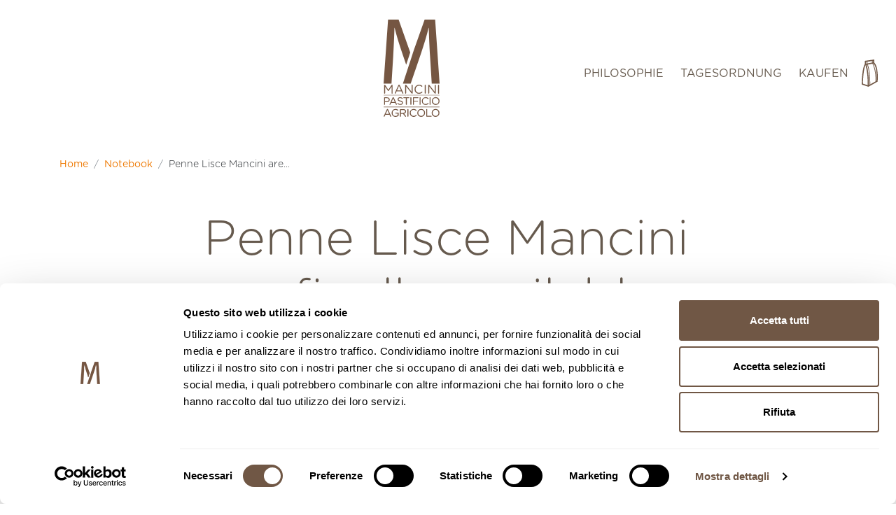

--- FILE ---
content_type: text/html; charset=utf-8
request_url: https://shop.pastamancini.com/de-fr/blogs/agenda/nasce-la-penna-liscia-mancini
body_size: 65506
content:
<!doctype html>
<html class="no-js" lang="de">
<head>

  <script id="Cookiebot" src="https://consent.cookiebot.com/uc.js" data-cbid="9c402180-dd46-4aa2-8e05-acb98bfaeab8" data-blockingmode="auto" type="text/javascript"></script>
<!--  <script data-cookieconsent="ignore">
    window.dataLayer = window.dataLayer || [];
    function gtag() {
        dataLayer.push(arguments);
    }
    gtag("consent", "default", {
        ad_personalization: "denied",
        ad_storage: "denied",
        ad_user_data: "denied",
        analytics_storage: "denied",
        functionality_storage: "denied",
        personalization_storage: "denied",
        security_storage: "granted",
        wait_for_update: 500,
    });
    gtag("set", "ads_data_redaction", true);
    gtag("set", "url_passthrough", true);
</script> -->
  
<!-- PROGRESSIFY-ME:START -->
<link rel="manifest" href="/a/progressify/pasta-mancini/manifest.json" crossorigin="use-credentials">
<!-- PROGRESSIFY-ME:END -->

  <meta charset="utf-8">
  <meta http-equiv="X-UA-Compatible" content="IE=edge,chrome=1">
  <meta name="viewport" content="width=device-width,initial-scale=1">
  <meta name="theme-color" content="#ee7800">
  <!-- Google Tag Manager -->
<script>(function(w,d,s,l,i){w[l]=w[l]||[];w[l].push({'gtm.start':
new Date().getTime(),event:'gtm.js'});var f=d.getElementsByTagName(s)[0],
j=d.createElement(s),dl=l!='dataLayer'?'&l='+l:'';j.async=true;j.src=
'https://www.googletagmanager.com/gtm.js?id='+i+dl;f.parentNode.insertBefore(j,f);
})(window,document,'script','dataLayer','GTM-M7F9ZKN');</script>
<!-- End Google Tag Manager -->
  
  
  
  <link href="https://cdn.jsdelivr.net/npm/bootstrap@5.0.2/dist/css/bootstrap.min.css" rel="stylesheet" integrity="sha384-EVSTQN3/azprG1Anm3QDgpJLIm9Nao0Yz1ztcQTwFspd3yD65VohhpuuCOmLASjC" crossorigin="anonymous">
  <link rel="stylesheet" href="https://cdn.jsdelivr.net/npm/bootstrap-icons@1.5.0/font/bootstrap-icons.css">
  <link rel="preconnect" href="//shop.pastamancini.com/cdn/shop/t/12/assets/all.min.css?4979" crossorigin>

  <link rel="preconnect" href="https://cdn.shopify.com" crossorigin>
  <link rel="preconnect" href="https://fonts.shopifycdn.com" crossorigin>
  <link rel="preconnect" href="https://monorail-edge.shopifysvc.com"><link rel="preload" href="//shop.pastamancini.com/cdn/shop/t/12/assets/custom-theme.min.css?v=23564971554907866711716990868" as="style">

  <link rel="preload" href="//shop.pastamancini.com/cdn/shop/t/12/assets/theme.js?v=175393882664490893181684222227" as="script">
  <link rel="preload" href="//shop.pastamancini.com/cdn/shop/t/12/assets/lazysizes.js?v=63098554868324070131684222227" as="script"><link rel="canonical" href="https://shop.pastamancini.com/de-fr/blogs/agenda/nasce-la-penna-liscia-mancini"><link rel="shortcut icon" href="//shop.pastamancini.com/cdn/shop/files/favicon_32x32.png?v=1624882792" type="image/png"><title>Penne Lisce Mancini are finally available
&ndash; Pasta Mancini</title><meta name="description" content="Mancini Penne Lisce are finally available: a new shape to our wheat. This is the sole pasta shape to have not only a known date of birth - 11/03/1865 - but also a clearly-documented place of birth: San Martino d&#39;Albano (Genoa, Italy). We even know name and surname of its creator: Giovanni Battista Capurro, pasta maker "><!-- /snippets/social-meta-tags.liquid -->


<meta property="og:site_name" content="Pasta Mancini">
<meta property="og:url" content="https://shop.pastamancini.com/de-fr/blogs/agenda/nasce-la-penna-liscia-mancini">
<meta property="og:title" content="Penne Lisce Mancini are finally available">
<meta property="og:type" content="article">
<meta property="og:description" content="Mancini Penne Lisce are finally available: a new shape to our wheat. This is the sole pasta shape to have not only a known date of birth - 11/03/1865 - but also a clearly-documented place of birth: San Martino d&#39;Albano (Genoa, Italy). We even know name and surname of its creator: Giovanni Battista Capurro, pasta maker "><meta property="og:image" content="http://shop.pastamancini.com/cdn/shop/articles/Senza_titolo_870f1473-9596-4f88-a17a-0806abf34f9a.png?v=1675170486">
  <meta property="og:image:secure_url" content="https://shop.pastamancini.com/cdn/shop/articles/Senza_titolo_870f1473-9596-4f88-a17a-0806abf34f9a.png?v=1675170486">
  <meta property="og:image:width" content="489">
  <meta property="og:image:height" content="345">


<meta name="twitter:card" content="summary_large_image">
<meta name="twitter:title" content="Penne Lisce Mancini are finally available">
<meta name="twitter:description" content="Mancini Penne Lisce are finally available: a new shape to our wheat. This is the sole pasta shape to have not only a known date of birth - 11/03/1865 - but also a clearly-documented place of birth: San Martino d&#39;Albano (Genoa, Italy). We even know name and surname of its creator: Giovanni Battista Capurro, pasta maker ">

  
<style data-shopify>
:root {
    --color-text: #705745;
    --color-text-rgb: 112, 87, 69;
    --color-body-text: #665a4e;
    --color-sale-text: #ee7800;
    --color-small-button-text-border: #362d29;
    --color-text-field: #ffffff;
    --color-text-field-text: #705745;
    --color-text-field-text-rgb: 112, 87, 69;

    --color-btn-primary: #ee7800;
    --color-btn-primary-darker: #bb5e00;
    --color-btn-primary-text: #ffffff;

    --color-blankstate: rgba(102, 90, 78, 0.35);
    --color-blankstate-border: rgba(102, 90, 78, 0.2);
    --color-blankstate-background: rgba(102, 90, 78, 0.1);

    --color-text-focus:#503e32;
    --color-overlay-text-focus:#e6e6e6;
    --color-btn-primary-focus:#bb5e00;
    --color-btn-social-focus:#503e32;
    --color-small-button-text-border-focus:#61514a;
    --predictive-search-focus:#f2f2f2;

    --color-body: #ffffff;
    --color-bg: #ffffff;
    --color-bg-rgb: 255, 255, 255;
    --color-bg-alt: rgba(102, 90, 78, 0.05);
    --color-bg-currency-selector: rgba(102, 90, 78, 0.2);

    --color-overlay-title-text: #ffffff;
    --color-image-overlay: #685858;
    --color-image-overlay-rgb: 104, 88, 88;--opacity-image-overlay: 0.4;--hover-overlay-opacity: 0.8;

    --color-border: #705745;
    --color-border-form: #705745;
    --color-border-form-darker: #503e32;

    --svg-select-icon: url(//shop.pastamancini.com/cdn/shop/t/12/assets/ico-select.svg?v=29531133852305905341684222227);
    --slick-img-url: url(//shop.pastamancini.com/cdn/shop/t/12/assets/ajax-loader.gif?v=41356863302472015721684222227);

    --font-weight-body--bold: ;
    --font-weight-body--bolder: ;

    --font-stack-header: , ;
    --font-style-header: ;
    --font-weight-header: ;

    --font-stack-body: , ;
    --font-style-body: ;
    --font-weight-body: ;

    --font-size-header: 26;

    --font-size-base: 15;

    --font-h1-desktop: 35;
    --font-h1-mobile: 32;
    --font-h2-desktop: 20;
    --font-h2-mobile: 18;
    --font-h3-mobile: 20;
    --font-h4-desktop: 17;
    --font-h4-mobile: 15;
    --font-h5-desktop: 15;
    --font-h5-mobile: 13;
    --font-h6-desktop: 14;
    --font-h6-mobile: 12;

    --font-mega-title-large-desktop: 65;

    --font-rich-text-large: 17;
    --font-rich-text-small: 13;

    
--color-video-bg: #f2f2f2;

    
    --global-color-image-loader-primary: rgba(112, 87, 69, 0.06);
    --global-color-image-loader-secondary: rgba(112, 87, 69, 0.12);
  }
</style>


  <script>
    window.performance.mark('debut:theme_stylesheet_loaded.start');

    function onLoadStylesheet() {
      performance.mark('debut:theme_stylesheet_loaded.end');
      performance.measure('debut:theme_stylesheet_loaded', 'debut:theme_stylesheet_loaded.start', 'debut:theme_stylesheet_loaded.end');

      var url = "//shop.pastamancini.com/cdn/shop/t/12/assets/custom-theme.min.css?v=23564971554907866711716990868";
      var link = document.querySelector('link[href="' + url + '"]');
      link.loaded = true;
      link.dispatchEvent(new Event('load'));
    }
  </script>  

  <style>
    Liquid error (layout/theme line 112): font_face can only be used with a font drop
    Liquid error (layout/theme line 113): font_face can only be used with a font drop
    Liquid error (layout/theme line 114): font_face can only be used with a font drop
    Liquid error (layout/theme line 115): font_face can only be used with a font drop
    Liquid error (layout/theme line 116): font_face can only be used with a font drop
    Liquid error (layout/theme line 117): font_face can only be used with a font drop
  </style>

  <script>
    var theme = {
      breakpoints: {
        medium: 750,
        large: 990,
        widescreen: 1400
      },
      strings: {
        addToCart: "In den Warenkorb legen",
        soldOut: "Ausverkauft",
        unavailable: "Nicht verfügbar",
        regularPrice: "Normaler Preis",
        salePrice: "Sonderpreis",
        sale: "Angebot",
        fromLowestPrice: "von [price]",
        vendor: "Verkäufer",
        showMore: "Mehr anzeigen",
        showLess: "Weniger anzeigen",
        searchFor: "Suchen nach",
        addressError: "Kann die Adresse nicht finden",
        addressNoResults: "Keine Ergebnisse für diese Adresse",
        addressQueryLimit: "Du hast die Nutzungsgrenze der Google-API überschritten. Du solltest über ein Upgrade auf einen \u003ca href=\"https:\/\/developers.google.com\/maps\/premium\/usage-limits\"\u003ePremium-Plan\u003c\/a\u003e nachdenken.",
        authError: "Es gab ein Problem bei der Authentifizierung deineses Google Maps-Kontos.",
        newWindow: "Öffnet ein neues Fenster.",
        external: "Öffnet externe Website.",
        newWindowExternal: "Öffnet externe Website in einem neuen Fenster.",
        removeLabel: "[product] entfernen",
        update: "Warenkorb aktualisieren",
        quantity: "Menge",
        discountedTotal: "Gesamtrabatt",
        regularTotal: "Normaler Gesamtpreis",
        priceColumn: "Rabattdetails findest du in der Preisspalte.",
        quantityMinimumMessage: "Die Menge muss 1 oder mehr sein",
        cartError: "Beim Aktualisieren des Warenkorbs ist ein Fehler aufgetreten. Bitte versuche es erneut.",
        removedItemMessage: "\u003cspan class=\"cart__removed-product-details\"\u003e([quantity]) [link]\u003c\/span\u003e aus deinem Warenkorb entfernt.",
        unitPrice: "Einzelpreis",
        unitPriceSeparator: "pro",
        oneCartCount: "1 Artikel",
        otherCartCount: "[count] Produkte",
        quantityLabel: "Menge: [count]",
        products: "Produkte",
        loading: "Wird geladen",
        number_of_results: "[result_number] von [results_count]",
        number_of_results_found: "[results_count] Ergebnisse gefunden",
        one_result_found: "1 Ergebnis gefunden"
      },
      moneyFormat: "€{{amount_with_comma_separator}}",
      moneyFormatWithCurrency: "€{{amount_with_comma_separator}} EUR",
      settings: {
        predictiveSearchEnabled: true,
        predictiveSearchShowPrice: false,
        predictiveSearchShowVendor: false
      },
      stylesheet: "//shop.pastamancini.com/cdn/shop/t/12/assets/custom-theme.min.css?v=23564971554907866711716990868"
    }

    document.documentElement.className = document.documentElement.className.replace('no-js', 'js');
  </script><script src="//shop.pastamancini.com/cdn/shop/t/12/assets/theme.js?v=175393882664490893181684222227" defer="defer"></script>
  <script src="//shop.pastamancini.com/cdn/shop/t/12/assets/lazysizes.js?v=63098554868324070131684222227" async="async"></script>

  <script type="text/javascript">
    if (window.MSInputMethodContext && document.documentMode) {
      var scripts = document.getElementsByTagName('script')[0];
      var polyfill = document.createElement("script");
      polyfill.defer = true;
      polyfill.src = "//shop.pastamancini.com/cdn/shop/t/12/assets/ie11CustomProperties.min.js?v=146208399201472936201684222227";

      scripts.parentNode.insertBefore(polyfill, scripts);
    }
  </script>

  <script>window.performance && window.performance.mark && window.performance.mark('shopify.content_for_header.start');</script><meta name="facebook-domain-verification" content="cownvuqzvmuwcjgml84b60yvezqgk0">
<meta name="google-site-verification" content="8s2D-FJRNjjdvz-I5B0B3qlVkq_AuCaMK5zuYT7qblI">
<meta id="shopify-digital-wallet" name="shopify-digital-wallet" content="/55541039276/digital_wallets/dialog">
<meta name="shopify-checkout-api-token" content="8c2f67106b3120abd7c76668fdc94d46">
<meta id="in-context-paypal-metadata" data-shop-id="55541039276" data-venmo-supported="false" data-environment="production" data-locale="de_DE" data-paypal-v4="true" data-currency="EUR">
<link rel="alternate" type="application/atom+xml" title="Feed" href="/de-fr/blogs/agenda.atom" />
<link rel="alternate" hreflang="x-default" href="https://shop.pastamancini.com/blogs/agenda/nasce-la-penna-liscia-mancini">
<link rel="alternate" hreflang="it" href="https://shop.pastamancini.com/blogs/agenda/nasce-la-penna-liscia-mancini">
<link rel="alternate" hreflang="en" href="https://shop.pastamancini.com/en/blogs/agenda/nasce-la-penna-liscia-mancini">
<link rel="alternate" hreflang="fr" href="https://shop.pastamancini.com/fr/blogs/agenda/nasce-la-penna-liscia-mancini">
<link rel="alternate" hreflang="de" href="https://shop.pastamancini.com/de/blogs/agenda/nasce-la-penna-liscia-mancini">
<link rel="alternate" hreflang="es" href="https://shop.pastamancini.com/es/blogs/agenda/nasce-la-penna-liscia-mancini">
<link rel="alternate" hreflang="en-BE" href="https://shop.pastamancini.com/en-be/blogs/agenda/nasce-la-penna-liscia-mancini">
<link rel="alternate" hreflang="it-BE" href="https://shop.pastamancini.com/it-be/blogs/agenda/nasce-la-penna-liscia-mancini">
<link rel="alternate" hreflang="fr-BE" href="https://shop.pastamancini.com/fr-be/blogs/agenda/nasce-la-penna-liscia-mancini">
<link rel="alternate" hreflang="de-BE" href="https://shop.pastamancini.com/de-be/blogs/agenda/nasce-la-penna-liscia-mancini">
<link rel="alternate" hreflang="es-BE" href="https://shop.pastamancini.com/es-be/blogs/agenda/nasce-la-penna-liscia-mancini">
<link rel="alternate" hreflang="en-FR" href="https://shop.pastamancini.com/en-fr/blogs/agenda/nasce-la-penna-liscia-mancini">
<link rel="alternate" hreflang="it-FR" href="https://shop.pastamancini.com/it-fr/blogs/agenda/nasce-la-penna-liscia-mancini">
<link rel="alternate" hreflang="fr-FR" href="https://shop.pastamancini.com/fr-fr/blogs/agenda/nasce-la-penna-liscia-mancini">
<link rel="alternate" hreflang="de-FR" href="https://shop.pastamancini.com/de-fr/blogs/agenda/nasce-la-penna-liscia-mancini">
<link rel="alternate" hreflang="es-FR" href="https://shop.pastamancini.com/es-fr/blogs/agenda/nasce-la-penna-liscia-mancini">
<link rel="alternate" hreflang="en-MC" href="https://shop.pastamancini.com/en-fr/blogs/agenda/nasce-la-penna-liscia-mancini">
<link rel="alternate" hreflang="it-MC" href="https://shop.pastamancini.com/it-fr/blogs/agenda/nasce-la-penna-liscia-mancini">
<link rel="alternate" hreflang="fr-MC" href="https://shop.pastamancini.com/fr-fr/blogs/agenda/nasce-la-penna-liscia-mancini">
<link rel="alternate" hreflang="de-MC" href="https://shop.pastamancini.com/de-fr/blogs/agenda/nasce-la-penna-liscia-mancini">
<link rel="alternate" hreflang="es-MC" href="https://shop.pastamancini.com/es-fr/blogs/agenda/nasce-la-penna-liscia-mancini">
<link rel="alternate" hreflang="en-GR" href="https://shop.pastamancini.com/en-ma/blogs/agenda/nasce-la-penna-liscia-mancini">
<link rel="alternate" hreflang="it-GR" href="https://shop.pastamancini.com/it-ma/blogs/agenda/nasce-la-penna-liscia-mancini">
<link rel="alternate" hreflang="fr-GR" href="https://shop.pastamancini.com/fr-ma/blogs/agenda/nasce-la-penna-liscia-mancini">
<link rel="alternate" hreflang="de-GR" href="https://shop.pastamancini.com/de-ma/blogs/agenda/nasce-la-penna-liscia-mancini">
<link rel="alternate" hreflang="es-GR" href="https://shop.pastamancini.com/es-ma/blogs/agenda/nasce-la-penna-liscia-mancini">
<link rel="alternate" hreflang="en-IE" href="https://shop.pastamancini.com/en-ma/blogs/agenda/nasce-la-penna-liscia-mancini">
<link rel="alternate" hreflang="it-IE" href="https://shop.pastamancini.com/it-ma/blogs/agenda/nasce-la-penna-liscia-mancini">
<link rel="alternate" hreflang="fr-IE" href="https://shop.pastamancini.com/fr-ma/blogs/agenda/nasce-la-penna-liscia-mancini">
<link rel="alternate" hreflang="de-IE" href="https://shop.pastamancini.com/de-ma/blogs/agenda/nasce-la-penna-liscia-mancini">
<link rel="alternate" hreflang="es-IE" href="https://shop.pastamancini.com/es-ma/blogs/agenda/nasce-la-penna-liscia-mancini">
<link rel="alternate" hreflang="en-PL" href="https://shop.pastamancini.com/en-ma/blogs/agenda/nasce-la-penna-liscia-mancini">
<link rel="alternate" hreflang="it-PL" href="https://shop.pastamancini.com/it-ma/blogs/agenda/nasce-la-penna-liscia-mancini">
<link rel="alternate" hreflang="fr-PL" href="https://shop.pastamancini.com/fr-ma/blogs/agenda/nasce-la-penna-liscia-mancini">
<link rel="alternate" hreflang="de-PL" href="https://shop.pastamancini.com/de-ma/blogs/agenda/nasce-la-penna-liscia-mancini">
<link rel="alternate" hreflang="es-PL" href="https://shop.pastamancini.com/es-ma/blogs/agenda/nasce-la-penna-liscia-mancini">
<link rel="alternate" hreflang="en-PT" href="https://shop.pastamancini.com/en-ma/blogs/agenda/nasce-la-penna-liscia-mancini">
<link rel="alternate" hreflang="it-PT" href="https://shop.pastamancini.com/it-ma/blogs/agenda/nasce-la-penna-liscia-mancini">
<link rel="alternate" hreflang="fr-PT" href="https://shop.pastamancini.com/fr-ma/blogs/agenda/nasce-la-penna-liscia-mancini">
<link rel="alternate" hreflang="de-PT" href="https://shop.pastamancini.com/de-ma/blogs/agenda/nasce-la-penna-liscia-mancini">
<link rel="alternate" hreflang="es-PT" href="https://shop.pastamancini.com/es-ma/blogs/agenda/nasce-la-penna-liscia-mancini">
<link rel="alternate" hreflang="en-RO" href="https://shop.pastamancini.com/en-ma/blogs/agenda/nasce-la-penna-liscia-mancini">
<link rel="alternate" hreflang="it-RO" href="https://shop.pastamancini.com/it-ma/blogs/agenda/nasce-la-penna-liscia-mancini">
<link rel="alternate" hreflang="fr-RO" href="https://shop.pastamancini.com/fr-ma/blogs/agenda/nasce-la-penna-liscia-mancini">
<link rel="alternate" hreflang="de-RO" href="https://shop.pastamancini.com/de-ma/blogs/agenda/nasce-la-penna-liscia-mancini">
<link rel="alternate" hreflang="es-RO" href="https://shop.pastamancini.com/es-ma/blogs/agenda/nasce-la-penna-liscia-mancini">
<link rel="alternate" hreflang="en-ES" href="https://shop.pastamancini.com/en-ma/blogs/agenda/nasce-la-penna-liscia-mancini">
<link rel="alternate" hreflang="it-ES" href="https://shop.pastamancini.com/it-ma/blogs/agenda/nasce-la-penna-liscia-mancini">
<link rel="alternate" hreflang="fr-ES" href="https://shop.pastamancini.com/fr-ma/blogs/agenda/nasce-la-penna-liscia-mancini">
<link rel="alternate" hreflang="de-ES" href="https://shop.pastamancini.com/de-ma/blogs/agenda/nasce-la-penna-liscia-mancini">
<link rel="alternate" hreflang="es-ES" href="https://shop.pastamancini.com/es-ma/blogs/agenda/nasce-la-penna-liscia-mancini">
<link rel="alternate" hreflang="en-HU" href="https://shop.pastamancini.com/en-ma/blogs/agenda/nasce-la-penna-liscia-mancini">
<link rel="alternate" hreflang="it-HU" href="https://shop.pastamancini.com/it-ma/blogs/agenda/nasce-la-penna-liscia-mancini">
<link rel="alternate" hreflang="fr-HU" href="https://shop.pastamancini.com/fr-ma/blogs/agenda/nasce-la-penna-liscia-mancini">
<link rel="alternate" hreflang="de-HU" href="https://shop.pastamancini.com/de-ma/blogs/agenda/nasce-la-penna-liscia-mancini">
<link rel="alternate" hreflang="es-HU" href="https://shop.pastamancini.com/es-ma/blogs/agenda/nasce-la-penna-liscia-mancini">
<link rel="alternate" hreflang="en-AT" href="https://shop.pastamancini.com/en-mb/blogs/agenda/nasce-la-penna-liscia-mancini">
<link rel="alternate" hreflang="it-AT" href="https://shop.pastamancini.com/it-mb/blogs/agenda/nasce-la-penna-liscia-mancini">
<link rel="alternate" hreflang="fr-AT" href="https://shop.pastamancini.com/fr-mb/blogs/agenda/nasce-la-penna-liscia-mancini">
<link rel="alternate" hreflang="de-AT" href="https://shop.pastamancini.com/de-mb/blogs/agenda/nasce-la-penna-liscia-mancini">
<link rel="alternate" hreflang="es-AT" href="https://shop.pastamancini.com/es-mb/blogs/agenda/nasce-la-penna-liscia-mancini">
<link rel="alternate" hreflang="en-HR" href="https://shop.pastamancini.com/en-mb/blogs/agenda/nasce-la-penna-liscia-mancini">
<link rel="alternate" hreflang="it-HR" href="https://shop.pastamancini.com/it-mb/blogs/agenda/nasce-la-penna-liscia-mancini">
<link rel="alternate" hreflang="fr-HR" href="https://shop.pastamancini.com/fr-mb/blogs/agenda/nasce-la-penna-liscia-mancini">
<link rel="alternate" hreflang="de-HR" href="https://shop.pastamancini.com/de-mb/blogs/agenda/nasce-la-penna-liscia-mancini">
<link rel="alternate" hreflang="es-HR" href="https://shop.pastamancini.com/es-mb/blogs/agenda/nasce-la-penna-liscia-mancini">
<link rel="alternate" hreflang="en-DE" href="https://shop.pastamancini.com/en-mb/blogs/agenda/nasce-la-penna-liscia-mancini">
<link rel="alternate" hreflang="it-DE" href="https://shop.pastamancini.com/it-mb/blogs/agenda/nasce-la-penna-liscia-mancini">
<link rel="alternate" hreflang="fr-DE" href="https://shop.pastamancini.com/fr-mb/blogs/agenda/nasce-la-penna-liscia-mancini">
<link rel="alternate" hreflang="de-DE" href="https://shop.pastamancini.com/de-mb/blogs/agenda/nasce-la-penna-liscia-mancini">
<link rel="alternate" hreflang="es-DE" href="https://shop.pastamancini.com/es-mb/blogs/agenda/nasce-la-penna-liscia-mancini">
<link rel="alternate" hreflang="en-NL" href="https://shop.pastamancini.com/en-mb/blogs/agenda/nasce-la-penna-liscia-mancini">
<link rel="alternate" hreflang="it-NL" href="https://shop.pastamancini.com/it-mb/blogs/agenda/nasce-la-penna-liscia-mancini">
<link rel="alternate" hreflang="fr-NL" href="https://shop.pastamancini.com/fr-mb/blogs/agenda/nasce-la-penna-liscia-mancini">
<link rel="alternate" hreflang="de-NL" href="https://shop.pastamancini.com/de-mb/blogs/agenda/nasce-la-penna-liscia-mancini">
<link rel="alternate" hreflang="es-NL" href="https://shop.pastamancini.com/es-mb/blogs/agenda/nasce-la-penna-liscia-mancini">
<link rel="alternate" hreflang="en-CY" href="https://shop.pastamancini.com/en-mb/blogs/agenda/nasce-la-penna-liscia-mancini">
<link rel="alternate" hreflang="it-CY" href="https://shop.pastamancini.com/it-mb/blogs/agenda/nasce-la-penna-liscia-mancini">
<link rel="alternate" hreflang="fr-CY" href="https://shop.pastamancini.com/fr-mb/blogs/agenda/nasce-la-penna-liscia-mancini">
<link rel="alternate" hreflang="de-CY" href="https://shop.pastamancini.com/de-mb/blogs/agenda/nasce-la-penna-liscia-mancini">
<link rel="alternate" hreflang="es-CY" href="https://shop.pastamancini.com/es-mb/blogs/agenda/nasce-la-penna-liscia-mancini">
<link rel="alternate" hreflang="en-MT" href="https://shop.pastamancini.com/en-mb/blogs/agenda/nasce-la-penna-liscia-mancini">
<link rel="alternate" hreflang="it-MT" href="https://shop.pastamancini.com/it-mb/blogs/agenda/nasce-la-penna-liscia-mancini">
<link rel="alternate" hreflang="fr-MT" href="https://shop.pastamancini.com/fr-mb/blogs/agenda/nasce-la-penna-liscia-mancini">
<link rel="alternate" hreflang="de-MT" href="https://shop.pastamancini.com/de-mb/blogs/agenda/nasce-la-penna-liscia-mancini">
<link rel="alternate" hreflang="es-MT" href="https://shop.pastamancini.com/es-mb/blogs/agenda/nasce-la-penna-liscia-mancini">
<link rel="alternate" hreflang="en-EE" href="https://shop.pastamancini.com/en-mb/blogs/agenda/nasce-la-penna-liscia-mancini">
<link rel="alternate" hreflang="it-EE" href="https://shop.pastamancini.com/it-mb/blogs/agenda/nasce-la-penna-liscia-mancini">
<link rel="alternate" hreflang="fr-EE" href="https://shop.pastamancini.com/fr-mb/blogs/agenda/nasce-la-penna-liscia-mancini">
<link rel="alternate" hreflang="de-EE" href="https://shop.pastamancini.com/de-mb/blogs/agenda/nasce-la-penna-liscia-mancini">
<link rel="alternate" hreflang="es-EE" href="https://shop.pastamancini.com/es-mb/blogs/agenda/nasce-la-penna-liscia-mancini">
<link rel="alternate" hreflang="en-LV" href="https://shop.pastamancini.com/en-mb/blogs/agenda/nasce-la-penna-liscia-mancini">
<link rel="alternate" hreflang="it-LV" href="https://shop.pastamancini.com/it-mb/blogs/agenda/nasce-la-penna-liscia-mancini">
<link rel="alternate" hreflang="fr-LV" href="https://shop.pastamancini.com/fr-mb/blogs/agenda/nasce-la-penna-liscia-mancini">
<link rel="alternate" hreflang="de-LV" href="https://shop.pastamancini.com/de-mb/blogs/agenda/nasce-la-penna-liscia-mancini">
<link rel="alternate" hreflang="es-LV" href="https://shop.pastamancini.com/es-mb/blogs/agenda/nasce-la-penna-liscia-mancini">
<link rel="alternate" hreflang="en-LT" href="https://shop.pastamancini.com/en-mb/blogs/agenda/nasce-la-penna-liscia-mancini">
<link rel="alternate" hreflang="it-LT" href="https://shop.pastamancini.com/it-mb/blogs/agenda/nasce-la-penna-liscia-mancini">
<link rel="alternate" hreflang="fr-LT" href="https://shop.pastamancini.com/fr-mb/blogs/agenda/nasce-la-penna-liscia-mancini">
<link rel="alternate" hreflang="de-LT" href="https://shop.pastamancini.com/de-mb/blogs/agenda/nasce-la-penna-liscia-mancini">
<link rel="alternate" hreflang="es-LT" href="https://shop.pastamancini.com/es-mb/blogs/agenda/nasce-la-penna-liscia-mancini">
<link rel="alternate" hreflang="en-SK" href="https://shop.pastamancini.com/en-mb/blogs/agenda/nasce-la-penna-liscia-mancini">
<link rel="alternate" hreflang="it-SK" href="https://shop.pastamancini.com/it-mb/blogs/agenda/nasce-la-penna-liscia-mancini">
<link rel="alternate" hreflang="fr-SK" href="https://shop.pastamancini.com/fr-mb/blogs/agenda/nasce-la-penna-liscia-mancini">
<link rel="alternate" hreflang="de-SK" href="https://shop.pastamancini.com/de-mb/blogs/agenda/nasce-la-penna-liscia-mancini">
<link rel="alternate" hreflang="es-SK" href="https://shop.pastamancini.com/es-mb/blogs/agenda/nasce-la-penna-liscia-mancini">
<link rel="alternate" hreflang="en-SI" href="https://shop.pastamancini.com/en-mb/blogs/agenda/nasce-la-penna-liscia-mancini">
<link rel="alternate" hreflang="it-SI" href="https://shop.pastamancini.com/it-mb/blogs/agenda/nasce-la-penna-liscia-mancini">
<link rel="alternate" hreflang="fr-SI" href="https://shop.pastamancini.com/fr-mb/blogs/agenda/nasce-la-penna-liscia-mancini">
<link rel="alternate" hreflang="de-SI" href="https://shop.pastamancini.com/de-mb/blogs/agenda/nasce-la-penna-liscia-mancini">
<link rel="alternate" hreflang="es-SI" href="https://shop.pastamancini.com/es-mb/blogs/agenda/nasce-la-penna-liscia-mancini">
<link rel="alternate" hreflang="en-BG" href="https://shop.pastamancini.com/en-mc/blogs/agenda/nasce-la-penna-liscia-mancini">
<link rel="alternate" hreflang="it-BG" href="https://shop.pastamancini.com/it-mc/blogs/agenda/nasce-la-penna-liscia-mancini">
<link rel="alternate" hreflang="fr-BG" href="https://shop.pastamancini.com/fr-mc/blogs/agenda/nasce-la-penna-liscia-mancini">
<link rel="alternate" hreflang="de-BG" href="https://shop.pastamancini.com/de-mc/blogs/agenda/nasce-la-penna-liscia-mancini">
<link rel="alternate" hreflang="es-BG" href="https://shop.pastamancini.com/es-mc/blogs/agenda/nasce-la-penna-liscia-mancini">
<link rel="alternate" hreflang="en-LU" href="https://shop.pastamancini.com/en-mc/blogs/agenda/nasce-la-penna-liscia-mancini">
<link rel="alternate" hreflang="it-LU" href="https://shop.pastamancini.com/it-mc/blogs/agenda/nasce-la-penna-liscia-mancini">
<link rel="alternate" hreflang="fr-LU" href="https://shop.pastamancini.com/fr-mc/blogs/agenda/nasce-la-penna-liscia-mancini">
<link rel="alternate" hreflang="de-LU" href="https://shop.pastamancini.com/de-mc/blogs/agenda/nasce-la-penna-liscia-mancini">
<link rel="alternate" hreflang="es-LU" href="https://shop.pastamancini.com/es-mc/blogs/agenda/nasce-la-penna-liscia-mancini">
<link rel="alternate" hreflang="en-CZ" href="https://shop.pastamancini.com/en-mc/blogs/agenda/nasce-la-penna-liscia-mancini">
<link rel="alternate" hreflang="it-CZ" href="https://shop.pastamancini.com/it-mc/blogs/agenda/nasce-la-penna-liscia-mancini">
<link rel="alternate" hreflang="fr-CZ" href="https://shop.pastamancini.com/fr-mc/blogs/agenda/nasce-la-penna-liscia-mancini">
<link rel="alternate" hreflang="de-CZ" href="https://shop.pastamancini.com/de-mc/blogs/agenda/nasce-la-penna-liscia-mancini">
<link rel="alternate" hreflang="es-CZ" href="https://shop.pastamancini.com/es-mc/blogs/agenda/nasce-la-penna-liscia-mancini">
<link rel="alternate" hreflang="en-DK" href="https://shop.pastamancini.com/en-md/blogs/agenda/nasce-la-penna-liscia-mancini">
<link rel="alternate" hreflang="it-DK" href="https://shop.pastamancini.com/it-md/blogs/agenda/nasce-la-penna-liscia-mancini">
<link rel="alternate" hreflang="fr-DK" href="https://shop.pastamancini.com/fr-md/blogs/agenda/nasce-la-penna-liscia-mancini">
<link rel="alternate" hreflang="de-DK" href="https://shop.pastamancini.com/de-md/blogs/agenda/nasce-la-penna-liscia-mancini">
<link rel="alternate" hreflang="es-DK" href="https://shop.pastamancini.com/es-md/blogs/agenda/nasce-la-penna-liscia-mancini">
<link rel="alternate" hreflang="en-FI" href="https://shop.pastamancini.com/en-md/blogs/agenda/nasce-la-penna-liscia-mancini">
<link rel="alternate" hreflang="it-FI" href="https://shop.pastamancini.com/it-md/blogs/agenda/nasce-la-penna-liscia-mancini">
<link rel="alternate" hreflang="fr-FI" href="https://shop.pastamancini.com/fr-md/blogs/agenda/nasce-la-penna-liscia-mancini">
<link rel="alternate" hreflang="de-FI" href="https://shop.pastamancini.com/de-md/blogs/agenda/nasce-la-penna-liscia-mancini">
<link rel="alternate" hreflang="es-FI" href="https://shop.pastamancini.com/es-md/blogs/agenda/nasce-la-penna-liscia-mancini">
<link rel="alternate" hreflang="en-SE" href="https://shop.pastamancini.com/en-md/blogs/agenda/nasce-la-penna-liscia-mancini">
<link rel="alternate" hreflang="it-SE" href="https://shop.pastamancini.com/it-md/blogs/agenda/nasce-la-penna-liscia-mancini">
<link rel="alternate" hreflang="fr-SE" href="https://shop.pastamancini.com/fr-md/blogs/agenda/nasce-la-penna-liscia-mancini">
<link rel="alternate" hreflang="de-SE" href="https://shop.pastamancini.com/de-md/blogs/agenda/nasce-la-penna-liscia-mancini">
<link rel="alternate" hreflang="es-SE" href="https://shop.pastamancini.com/es-md/blogs/agenda/nasce-la-penna-liscia-mancini">
<script async="async" src="/checkouts/internal/preloads.js?locale=de-FR"></script>
<script id="apple-pay-shop-capabilities" type="application/json">{"shopId":55541039276,"countryCode":"IT","currencyCode":"EUR","merchantCapabilities":["supports3DS"],"merchantId":"gid:\/\/shopify\/Shop\/55541039276","merchantName":"Pasta Mancini","requiredBillingContactFields":["postalAddress","email","phone"],"requiredShippingContactFields":["postalAddress","email","phone"],"shippingType":"shipping","supportedNetworks":["visa","maestro","masterCard"],"total":{"type":"pending","label":"Pasta Mancini","amount":"1.00"},"shopifyPaymentsEnabled":true,"supportsSubscriptions":true}</script>
<script id="shopify-features" type="application/json">{"accessToken":"8c2f67106b3120abd7c76668fdc94d46","betas":["rich-media-storefront-analytics"],"domain":"shop.pastamancini.com","predictiveSearch":true,"shopId":55541039276,"locale":"de"}</script>
<script>var Shopify = Shopify || {};
Shopify.shop = "pasta-mancini.myshopify.com";
Shopify.locale = "de";
Shopify.currency = {"active":"EUR","rate":"1.0"};
Shopify.country = "FR";
Shopify.theme = {"name":"Debut_my23AjaxAtc_wdk","id":149370667349,"schema_name":"Debut","schema_version":"17.11.0","theme_store_id":796,"role":"main"};
Shopify.theme.handle = "null";
Shopify.theme.style = {"id":null,"handle":null};
Shopify.cdnHost = "shop.pastamancini.com/cdn";
Shopify.routes = Shopify.routes || {};
Shopify.routes.root = "/de-fr/";</script>
<script type="module">!function(o){(o.Shopify=o.Shopify||{}).modules=!0}(window);</script>
<script>!function(o){function n(){var o=[];function n(){o.push(Array.prototype.slice.apply(arguments))}return n.q=o,n}var t=o.Shopify=o.Shopify||{};t.loadFeatures=n(),t.autoloadFeatures=n()}(window);</script>
<script id="shop-js-analytics" type="application/json">{"pageType":"article"}</script>
<script defer="defer" async type="module" src="//shop.pastamancini.com/cdn/shopifycloud/shop-js/modules/v2/client.init-shop-cart-sync_XknANqpX.de.esm.js"></script>
<script defer="defer" async type="module" src="//shop.pastamancini.com/cdn/shopifycloud/shop-js/modules/v2/chunk.common_DvdeXi9P.esm.js"></script>
<script type="module">
  await import("//shop.pastamancini.com/cdn/shopifycloud/shop-js/modules/v2/client.init-shop-cart-sync_XknANqpX.de.esm.js");
await import("//shop.pastamancini.com/cdn/shopifycloud/shop-js/modules/v2/chunk.common_DvdeXi9P.esm.js");

  window.Shopify.SignInWithShop?.initShopCartSync?.({"fedCMEnabled":true,"windoidEnabled":true});

</script>
<script>(function() {
  var isLoaded = false;
  function asyncLoad() {
    if (isLoaded) return;
    isLoaded = true;
    var urls = ["https:\/\/chimpstatic.com\/mcjs-connected\/js\/users\/f6241faeacaf98a6d54b68b88\/1c801b58d046f628e5985a89a.js?shop=pasta-mancini.myshopify.com","https:\/\/cdn-app.cart-bot.net\/public\/js\/append.js?shop=pasta-mancini.myshopify.com","\/\/backinstock.useamp.com\/widget\/92878_1767156864.js?category=bis\u0026v=6\u0026shop=pasta-mancini.myshopify.com"];
    for (var i = 0; i < urls.length; i++) {
      var s = document.createElement('script');
      s.type = 'text/javascript';
      s.async = true;
      s.src = urls[i];
      var x = document.getElementsByTagName('script')[0];
      x.parentNode.insertBefore(s, x);
    }
  };
  if(window.attachEvent) {
    window.attachEvent('onload', asyncLoad);
  } else {
    window.addEventListener('load', asyncLoad, false);
  }
})();</script>
<script id="__st">var __st={"a":55541039276,"offset":3600,"reqid":"bf8f3118-d2b0-45b6-83e9-fdc354c0b89c-1768883708","pageurl":"shop.pastamancini.com\/de-fr\/blogs\/agenda\/nasce-la-penna-liscia-mancini","s":"articles-558707343532","u":"15d97eb501b9","p":"article","rtyp":"article","rid":558707343532};</script>
<script>window.ShopifyPaypalV4VisibilityTracking = true;</script>
<script id="captcha-bootstrap">!function(){'use strict';const t='contact',e='account',n='new_comment',o=[[t,t],['blogs',n],['comments',n],[t,'customer']],c=[[e,'customer_login'],[e,'guest_login'],[e,'recover_customer_password'],[e,'create_customer']],r=t=>t.map((([t,e])=>`form[action*='/${t}']:not([data-nocaptcha='true']) input[name='form_type'][value='${e}']`)).join(','),a=t=>()=>t?[...document.querySelectorAll(t)].map((t=>t.form)):[];function s(){const t=[...o],e=r(t);return a(e)}const i='password',u='form_key',d=['recaptcha-v3-token','g-recaptcha-response','h-captcha-response',i],f=()=>{try{return window.sessionStorage}catch{return}},m='__shopify_v',_=t=>t.elements[u];function p(t,e,n=!1){try{const o=window.sessionStorage,c=JSON.parse(o.getItem(e)),{data:r}=function(t){const{data:e,action:n}=t;return t[m]||n?{data:e,action:n}:{data:t,action:n}}(c);for(const[e,n]of Object.entries(r))t.elements[e]&&(t.elements[e].value=n);n&&o.removeItem(e)}catch(o){console.error('form repopulation failed',{error:o})}}const l='form_type',E='cptcha';function T(t){t.dataset[E]=!0}const w=window,h=w.document,L='Shopify',v='ce_forms',y='captcha';let A=!1;((t,e)=>{const n=(g='f06e6c50-85a8-45c8-87d0-21a2b65856fe',I='https://cdn.shopify.com/shopifycloud/storefront-forms-hcaptcha/ce_storefront_forms_captcha_hcaptcha.v1.5.2.iife.js',D={infoText:'Durch hCaptcha geschützt',privacyText:'Datenschutz',termsText:'Allgemeine Geschäftsbedingungen'},(t,e,n)=>{const o=w[L][v],c=o.bindForm;if(c)return c(t,g,e,D).then(n);var r;o.q.push([[t,g,e,D],n]),r=I,A||(h.body.append(Object.assign(h.createElement('script'),{id:'captcha-provider',async:!0,src:r})),A=!0)});var g,I,D;w[L]=w[L]||{},w[L][v]=w[L][v]||{},w[L][v].q=[],w[L][y]=w[L][y]||{},w[L][y].protect=function(t,e){n(t,void 0,e),T(t)},Object.freeze(w[L][y]),function(t,e,n,w,h,L){const[v,y,A,g]=function(t,e,n){const i=e?o:[],u=t?c:[],d=[...i,...u],f=r(d),m=r(i),_=r(d.filter((([t,e])=>n.includes(e))));return[a(f),a(m),a(_),s()]}(w,h,L),I=t=>{const e=t.target;return e instanceof HTMLFormElement?e:e&&e.form},D=t=>v().includes(t);t.addEventListener('submit',(t=>{const e=I(t);if(!e)return;const n=D(e)&&!e.dataset.hcaptchaBound&&!e.dataset.recaptchaBound,o=_(e),c=g().includes(e)&&(!o||!o.value);(n||c)&&t.preventDefault(),c&&!n&&(function(t){try{if(!f())return;!function(t){const e=f();if(!e)return;const n=_(t);if(!n)return;const o=n.value;o&&e.removeItem(o)}(t);const e=Array.from(Array(32),(()=>Math.random().toString(36)[2])).join('');!function(t,e){_(t)||t.append(Object.assign(document.createElement('input'),{type:'hidden',name:u})),t.elements[u].value=e}(t,e),function(t,e){const n=f();if(!n)return;const o=[...t.querySelectorAll(`input[type='${i}']`)].map((({name:t})=>t)),c=[...d,...o],r={};for(const[a,s]of new FormData(t).entries())c.includes(a)||(r[a]=s);n.setItem(e,JSON.stringify({[m]:1,action:t.action,data:r}))}(t,e)}catch(e){console.error('failed to persist form',e)}}(e),e.submit())}));const S=(t,e)=>{t&&!t.dataset[E]&&(n(t,e.some((e=>e===t))),T(t))};for(const o of['focusin','change'])t.addEventListener(o,(t=>{const e=I(t);D(e)&&S(e,y())}));const B=e.get('form_key'),M=e.get(l),P=B&&M;t.addEventListener('DOMContentLoaded',(()=>{const t=y();if(P)for(const e of t)e.elements[l].value===M&&p(e,B);[...new Set([...A(),...v().filter((t=>'true'===t.dataset.shopifyCaptcha))])].forEach((e=>S(e,t)))}))}(h,new URLSearchParams(w.location.search),n,t,e,['guest_login'])})(!0,!0)}();</script>
<script integrity="sha256-4kQ18oKyAcykRKYeNunJcIwy7WH5gtpwJnB7kiuLZ1E=" data-source-attribution="shopify.loadfeatures" defer="defer" src="//shop.pastamancini.com/cdn/shopifycloud/storefront/assets/storefront/load_feature-a0a9edcb.js" crossorigin="anonymous"></script>
<script data-source-attribution="shopify.dynamic_checkout.dynamic.init">var Shopify=Shopify||{};Shopify.PaymentButton=Shopify.PaymentButton||{isStorefrontPortableWallets:!0,init:function(){window.Shopify.PaymentButton.init=function(){};var t=document.createElement("script");t.src="https://shop.pastamancini.com/cdn/shopifycloud/portable-wallets/latest/portable-wallets.de.js",t.type="module",document.head.appendChild(t)}};
</script>
<script data-source-attribution="shopify.dynamic_checkout.buyer_consent">
  function portableWalletsHideBuyerConsent(e){var t=document.getElementById("shopify-buyer-consent"),n=document.getElementById("shopify-subscription-policy-button");t&&n&&(t.classList.add("hidden"),t.setAttribute("aria-hidden","true"),n.removeEventListener("click",e))}function portableWalletsShowBuyerConsent(e){var t=document.getElementById("shopify-buyer-consent"),n=document.getElementById("shopify-subscription-policy-button");t&&n&&(t.classList.remove("hidden"),t.removeAttribute("aria-hidden"),n.addEventListener("click",e))}window.Shopify?.PaymentButton&&(window.Shopify.PaymentButton.hideBuyerConsent=portableWalletsHideBuyerConsent,window.Shopify.PaymentButton.showBuyerConsent=portableWalletsShowBuyerConsent);
</script>
<script data-source-attribution="shopify.dynamic_checkout.cart.bootstrap">document.addEventListener("DOMContentLoaded",(function(){function t(){return document.querySelector("shopify-accelerated-checkout-cart, shopify-accelerated-checkout")}if(t())Shopify.PaymentButton.init();else{new MutationObserver((function(e,n){t()&&(Shopify.PaymentButton.init(),n.disconnect())})).observe(document.body,{childList:!0,subtree:!0})}}));
</script>
<link id="shopify-accelerated-checkout-styles" rel="stylesheet" media="screen" href="https://shop.pastamancini.com/cdn/shopifycloud/portable-wallets/latest/accelerated-checkout-backwards-compat.css" crossorigin="anonymous">
<style id="shopify-accelerated-checkout-cart">
        #shopify-buyer-consent {
  margin-top: 1em;
  display: inline-block;
  width: 100%;
}

#shopify-buyer-consent.hidden {
  display: none;
}

#shopify-subscription-policy-button {
  background: none;
  border: none;
  padding: 0;
  text-decoration: underline;
  font-size: inherit;
  cursor: pointer;
}

#shopify-subscription-policy-button::before {
  box-shadow: none;
}

      </style>

<script>window.performance && window.performance.mark && window.performance.mark('shopify.content_for_header.end');</script>
  <script>
function feedback() {
  const p = window.Shopify.customerPrivacy;
  console.log(`Tracking ${p.userCanBeTracked() ? "en" : "dis"}abled`);
}
window.Shopify.loadFeatures(
  [
    {
      name: "consent-tracking-api",
      version: "0.1",
    },
  ],
  function (error) {
    if (error) throw error;
    if ("Cookiebot" in window)
      window.Shopify.customerPrivacy.setTrackingConsent({
        "analytics": false,
        "marketing": false,
        "preferences": false,
        "sale_of_data": false,
      }, () => console.log("Awaiting consent")
    );
  }
);

window.addEventListener("CookiebotOnConsentReady", function () {
  const C = Cookiebot.consent,
      existConsentShopify = setInterval(function () {
        if (window.Shopify.customerPrivacy) {
          clearInterval(existConsentShopify);
          window.Shopify.customerPrivacy.setTrackingConsent({
            "analytics": C["statistics"],
            "marketing": C["marketing"],
            "preferences": C["preferences"],
            "sale_of_data": C["marketing"],
          }, () => console.log("Consent captured"))
        }
      }, 100);
});
</script>
  <link rel="stylesheet" href="//shop.pastamancini.com/cdn/shop/t/12/assets/custom-theme.min.css?v=23564971554907866711716990868" type="text/css" media="print" onload="this.media='all';onLoadStylesheet()">


  


 <script type="text/javascript">
  window.Adoric_State = window.Adoric_State || {};
  window.Adoric_State.shop = {
    permanent_domain: 'pasta-mancini.myshopify.com',
    currency: "EUR",
    money_format: "€{{amount_with_comma_separator}}",
    id: 55541039276
  };
  
  window.Adoric_State.pageTitle = 'Penne Lisce Mancini are finally available'
  window.Adoric_State.template = 'article';
  window.Adoric_State.cart = {};

  

  const ADORIC_RECENTRLY_VIEWED_PRODUCT_KEY = '_adoricRecentlyViewed';
  window.Adoric_State.counters = ["#CartCount span:first-child","#Cartcount",".cart-counter",".cart-count-bubble span:first-child",".number-wrapper .number",".header-cart__count",".cart-link .cartCountN",".cart-button span:first-child","#cartCount",".cart_count","a[href=\"/cart\"] span:not([class])","a[href=\"/cart\"] span[class^=\"count\"]","a[href=\"/cart\"] span[class$=\"Count\"]"]
  const ADORIC_SAVED_PRODUCTS_COUNT = 16;

  window.Adoric_State.getRecentlyViewed = async () => {
    const storageData = JSON.parse(localStorage.getItem(ADORIC_RECENTRLY_VIEWED_PRODUCT_KEY)) || [];
    const handles = window.Adoric_State.product 
      ? storageData.filter(item => item.id !== window.Adoric_State.product.id).map(({ handle }) => handle)
      : storageData.map(({ handle }) => handle);

    return fetch(window.Shopify.routes.root + `search?view=view-adoric-json&q=${handles.join(',')}`)
      .then(response => response.json());
  }

  const variantsMapper = (variant, product) => {
    const variantData =  {
      variantId: variant.id,
      productId: product.id,
      price: variant.price ? variant.price / 100 : null,
      comparePrice: variant.compare_at_price ? variant.compare_at_price / 100 : null,
      title: variant.title || product.title,
      image: null,
      imageAlt: null
    };

    if (variant.featured_image) {
      variantData.image = variant.featured_image.src;
      variantData.imageAlt = variant.featured_image.alt;
    } else {
      const image = product.media.find(file => file.media_type === 'image');

      if (image) {
        variantData.image = image.src;
        variantData.imageAlt = image.alt;
      }
    }

    return variantData;
  }

  window.Adoric_State.formatProducts = (products) => {
    return products.map(product => {
      const productData = {
        productId: product.item.id,
        title: product.item.title,
        handle: product.item.handle,
        description: product.trm.description
      };

      if (product.item.variants.length === 1) {
        productData.hasOneVariant = true;
        productData.variant = variantsMapper(product.item.variants[0], product.item);
      } else {
        productData.variants = product.item.variants.map(variant => variantsMapper(variant, product.item));
      }
      
      return productData;
    });
  }

  window.Adoric_State.getProductsByHandles = (handles) => {
      return fetch(window.Shopify.routes.root + `search?view=view-adoric-json&q=${handles.join(',')}`)
        .then(response => response.json());
  }

  window.Adoric_State.recentlyRecommendation = async () => {
    const { products } = await window.Adoric_State.getRecentlyViewed();

    return window.Adoric_State.formatProducts(products);
  }

  


</script>
 <!-- BEGIN app block: shopify://apps/ta-banner-pop-up/blocks/bss-banner-popup/2db47c8b-7637-4260-aa84-586b08e92aea --><script id='bss-banner-config-data'>
	if(typeof BSS_BP == "undefined") {
	  window.BSS_BP = {
	  	app_id: "",
			shop_id: "22243",
			is_watermark: "true",
			customer: null,
			shopDomain: "pasta-mancini.myshopify.com",
			storefrontAccessToken: "9594312008eac0939a2009c11db50443",
			popup: {
				configs: [],
			},
			banner: {
				configs: []
			},
			window_popup: {
				configs: []
			},
			popupSettings: {
				delay_time: 2,
				gap_time: 3,
			},
			page_type: "article",
			productPageId: "",
			collectionPageId: "",
			noImageAvailableImgUrl: "https://cdn.shopify.com/extensions/019bba9f-8306-754a-a18a-684ca98c6f55/banner-popup-tae-331/assets/no-image-available.png",
			currentLocale: {
				name: "Deutsch",
				primary: false,
				iso_code: "de",
			},
			country: {
				name: "Frankreich",
				iso_code: "FR",
				currencySymbol: "€",
				market_id: "22960963756",
			},
			is_locked: false,
			partner_development: false,
			excluded_ips: '[]',
		}
		Object.defineProperty(BSS_BP, 'plan_code', {
			enumerable: false,
			configurable: false,
			writable: false,
			value: "platinum",
		});
		Object.defineProperty(BSS_BP, 'is_exceed_quota', {
			enumerable: false,
			configurable: false,
			writable: false,
			value: "false",
		});
		Object.defineProperty(BSS_BP, 'is_legacy', {
			enumerable: false,
			configurable: false,
			writable: false,
			value: "false",
		});
	}
</script>


	<link fetchpriority="high" rel="preload" as="script" href=https://cdn.shopify.com/extensions/019bba9f-8306-754a-a18a-684ca98c6f55/banner-popup-tae-331/assets/bss.bp.shared.js />
	<!-- BEGIN app snippet: window-popup-config --><script>
  BSS_BP.window_popup.configs = [].concat({"id":15482,"shop_id":22243,"type":2,"priority":1,"enable":true,"name":"ITA - DESK - AVVISO SPEDIZIONE NATALIZIE 2025","device":"desktop","countries":"","enable_allowed_countries":true,"country_type":0,"exclude_countries":{"type":0,"countries":[]},"customer_type":0,"excl_customer_type":0,"excl_specific_page_stt":false,"customer_ids":"","customer_tags":"","excl_customer_ids":"","excl_customer_tags":"","pages":"all","specific_page":"","excl_specific_page":"","enable_language":true,"allowed_languages":"it","enable_to_date":true,"enable_visibility_date":true,"enable_fixed_time":false,"from_date":"2025-12-09T13:02:00.000Z","to_date":"2025-12-17T22:59:00.000Z","fixed_time":"{}","custom_css":"","product_type":0,"excl_product_type":0,"product_ids":"","collections":"","tags":"","excl_product_ids":"","excl_tags":"","collection_type":0,"collection_ids":"","excl_product_collections":"","delay_type":6,"delay_time":0,"added_to_cart_items":[],"button_selectors":"","delay_time_seconds":0,"show_again_type":2,"show_again_time":0,"is_deleted":false,"selected_markets":{"list":["926253228"],"enable":true},"created_at":"2025-12-09T10:35:54.009Z","updated_at":"2025-12-09T16:11:53.183Z","window_popup":{"id":7758,"popup_id":15482,"template":0,"content_text":{"text":"<p style=\"font-size: 13px; text-align: center\"><span style=\"font-size: 24px\"><strong>🎄🎁🚚</strong></span></p><p style=\"font-size: 13px; text-align: center\"><span style=\"color: rgb(238, 120, 0); font-size: 24px\"><strong>AVVISO</strong></span></p><p style=\"font-size: 13px; text-align: center\"><span style=\"color: rgb(238, 120, 0); font-size: 24px\"><strong>SPEDIZIONI NATALIZIE</strong></span></p>","sub_text":"<p style=\"font-size: 13px; text-align: center\"><span style=\"color: rgb(112, 87, 69); font-size: 18px\">Gli ordini ricevuti entro il</span><span style=\"color: rgb(248, 131, 60); font-size: 18px\"><strong> </strong></span><span style=\"color: rgb(238, 120, 0); font-size: 18px\"><strong>17 dicembre alle 23:59 </strong></span><span style=\"color: rgb(112, 87, 69); font-size: 18px\">saranno preparati e affidati al corriere per la spedizione <strong>entro Natale.</strong></span></p><p style=\"font-size: 13px; text-align: center\"></p><p style=\"font-size: 13px; text-align: center\"><span style=\"color: rgb(112, 87, 69); font-size: 18px\">Tutti gli ordini ricevuti tra il 18 dicembre e il 6 gennaio inclusi saranno invece gestiti e spediti a partire dal <strong>7 gennaio 2026.</strong></span></p><p style=\"font-size: 13px; text-align: center\"></p><p style=\"font-size: 13px; text-align: center\"></p><p style=\"font-size: 13px; text-align: center\"><span style=\"color: rgb(238, 120, 0); font-size: 18px\"><strong>Grazie e Buone Feste!</strong></span></p><p style=\"font-size: 13px; text-align: center\"></p>"},"content_order":"text,sub_text","image_settings":{"size":58,"position":"right","image_url":"https://cdn.shopify.com/s/files/1/0555/4103/9276/files/app-bss-banner-popup_app-bss-banner-popup_app-bss-banner-popup_app-bss-banner-popup_app-bss-banner-popup_app-bss-banner-popup_app-bss-banner-popup_bdecd6b3-c09b-4b68-90ba-1da007c6957b.jpg?v=1765296712","show_on_mb":true,"image_url_s3":"https://cdn.shopify.com/s/files/1/0555/4103/9276/files/app-bss-banner-popup_app-bss-banner-popup_app-bss-banner-popup_app-bss-banner-popup_app-bss-banner-popup_app-bss-banner-popup_bdecd6b3-c09b-4b68-90ba-1da007c6957b_ManciniHandyPastaopn.jpg?v=1765290476"},"max_width":748,"height_type":1,"height":525,"element_gap":16,"overlay":40,"padding":"20px 20px 20px 20px","border_radius":"16px 16px 16px 16px","border_style":0,"border_width":"0px 0px 0px 0px","border_color":"#000000","bg_type":0,"bg_color":"#ffffff","bg_opacity":100,"bg_gradient":"{\"color1\":\"#FF6162\",\"color2\":\"#FF9766\"}","bg_preset":0,"bg_img_url_cdn":"","bg_img_url_s3":"","bg_img_path_name":"","bg_size":"auto","font_family":"","font_url":"","font_url_cdn":null,"text_color":{"text":"#000000","footer":"#999999","sub_text":"#666666"},"btn_settings":{"url":"","padding":"8px 8px 8px 8px","act_type":3,"animation":0,"btn_color":"#000000","btn_style":"2","full_width":false,"success_url":"","target_blank":false,"btn_txt_color":"#FFFFFF","success_btn_type":0,"success_target_blank":false,"enable_after_click_button":false},"close_btn_settings":{"bg_color":"#E5E5E5","x_icon_color":"#000000","hide_close_btn":false},"coupon_settings":{"bg_color":"#000000","animation":0,"font_size":14,"full_width":false,"text_color":"#000000","discount_id":"","border_style":7,"coupon_source":0},"form_structure":null,"email_integrations":{"klaviyo":{"listId":"","enabled":false},"shopify":{"tags":"BSSpopup","enabled":true}},"success_config":{"order":["text","sub_text","copyable_coupon","button"],"font_url":"","btn_style":{"padding":"8px 8px 8px 8px","animation":0,"btn_color":"#000000","btn_style":"2","full_width":true,"btn_txt_color":"#FFFFFF"},"discount_id":"","font_family":"","content_text":{"text":"<p style=\"text-align: center\"><span style=\"font-size: 24px\"><strong>THANK YOU!</strong></span></p>","button":"<p style=\"text-align: center\"><span style=\"font-size: 16px\"><strong>Continue shopping</strong></span></p>","sub_text":"<p style=\"text-align: center\"><span style=\"font-size: 16px\">Use the code below to get your welcome discount:</span></p>","countdown":{"countdown_type":0,"countdown_daily":"{\"from_time\":\"00:00\",\"to_time\":\"23:59\"}","trans_countdown":"{\"day\":\"Days\",\"hours\":\"Hrs\",\"minute\":\"Mins\",\"second\":\"Secs\"}","countdown_end_time":"Tue Dec 09 2025 23:35:00 GMT+0100 (Ora standard dell’Europa centrale)","countdown_interval":{"start_time":"Tue Dec 09 2025 11:35:00 GMT+0100 (Ora standard dell’Europa centrale)","break_length":{"days":31,"hours":0,"minutes":0},"countdown_length":{"days":31,"hours":0,"minutes":0}},"countdown_evergreen":{"days":0,"hours":0,"minutes":15},"countdown_start_time":"Tue Dec 09 2025 11:35:00 GMT+0100 (Ora standard dell’Europa centrale)"},"copyable_coupon":""},"font_url_cdn":"","coupon_source":1},"countdown_style":{"digit_style":"0","timer_color":"{\"background\":\"#000000\",\"text\":\"#000000\",\"number\":\"#fff\",\"border\":\"#ff3f3f\",\"flipLine\":\"#000\",\"accentColor\":\"#FF3366\"}","countdown_format":"dd:hh:mm:ss","countdown_position":"center","font_size_countdown":20},"tease_config":{"type":3,"content":"<p><span style=\"color: #FFFFFF; font-size: 14px\">Don’t Miss Out 🎁</span></p>","bg_color":"#000000","font_url":"","font_family":"","show_mobile":true,"enable_close":true,"font_url_cdn":"","show_desktop":true,"mobile_position":3,"desktop_position":3},"disable_backdrop_click":false,"position_config":{"margin_mobile":"20px 20px 20px 20px","margin_desktop":"20px 20px 20px 20px","position_mobile":4,"position_desktop":4},"auto_apply_discount":false,"countdown_success_style":null,"selected_template":{"preset":"CLASSIC","customize":true}}},{"id":15496,"shop_id":22243,"type":2,"priority":1,"enable":true,"name":"ITA - MOB - AVVISO SPEDIZIONE NATALIZIE 2025","device":"mobile","countries":"","enable_allowed_countries":true,"country_type":0,"exclude_countries":{"type":0,"countries":[]},"customer_type":0,"excl_customer_type":0,"excl_specific_page_stt":false,"customer_ids":"","customer_tags":"","excl_customer_ids":"","excl_customer_tags":"","pages":"all","specific_page":"","excl_specific_page":"","enable_language":true,"allowed_languages":"it","enable_to_date":true,"enable_visibility_date":true,"enable_fixed_time":false,"from_date":"2025-12-09T13:02:00.000Z","to_date":"2025-12-17T22:59:00.000Z","fixed_time":"{}","custom_css":"","product_type":0,"excl_product_type":0,"product_ids":"","collections":"","tags":"","excl_product_ids":"","excl_tags":"","collection_type":0,"collection_ids":"","excl_product_collections":"","delay_type":6,"delay_time":0,"added_to_cart_items":[],"button_selectors":"","delay_time_seconds":0,"show_again_type":2,"show_again_time":0,"is_deleted":false,"selected_markets":{"list":["926253228"],"enable":true},"created_at":"2025-12-09T13:52:18.091Z","updated_at":"2025-12-09T16:03:56.636Z","window_popup":{"id":7765,"popup_id":15496,"template":0,"content_text":{"text":"<p style=\"font-size: 13px; text-align: center\"><span style=\"font-size: 24px\"><strong>🎄🎁🚚</strong></span></p><p style=\"font-size: 13px; text-align: center\"><span style=\"color: rgb(238, 120, 0); font-size: 24px\"><strong>AVVISO</strong></span></p><p style=\"font-size: 13px; text-align: center\"><span style=\"color: rgb(238, 120, 0); font-size: 24px\"><strong>SPEDIZIONI NATALIZIE</strong></span></p>","sub_text":"<p style=\"font-size: 13px; text-align: center\"><span style=\"color: rgb(112, 87, 69); font-size: 18px\">Gli ordini ricevuti entro il</span><span style=\"color: rgb(248, 131, 60); font-size: 18px\"><strong> </strong></span><span style=\"color: rgb(238, 120, 0); font-size: 18px\"><strong>17 dicembre alle 23:59 </strong></span><span style=\"color: rgb(112, 87, 69); font-size: 18px\">saranno preparati e affidati al corriere per la spedizione <strong>entro Natale.</strong></span></p><p style=\"font-size: 13px; text-align: center\"></p><p style=\"font-size: 13px; text-align: center\"><span style=\"color: rgb(112, 87, 69); font-size: 18px\">Tutti gli ordini ricevuti tra il 18 dicembre e il 6 gennaio inclusi saranno invece gestiti e spediti a partire dal <strong>7 gennaio 2026.</strong></span></p><p style=\"font-size: 13px; text-align: center\"></p><p style=\"font-size: 13px; text-align: center\"></p><p style=\"font-size: 13px; text-align: center\"><span style=\"color: rgb(238, 120, 0); font-size: 18px\"><strong>Grazie e Buone Feste!</strong></span></p><p style=\"font-size: 13px; text-align: center\"></p>"},"content_order":"text,sub_text","image_settings":{"size":35,"position":"right","image_url":"https://cdn.shopify.com/s/files/1/0555/4103/9276/files/app-bss-banner-popup_b0732eec-f3f6-43c0-9b0c-3b704acdf511_MobilePopUpNatale.jpg?v=1765295305","show_on_mb":true,"image_url_s3":"https://production-banner-bucket.s3.us-east-2.amazonaws.com/bss_bp/customer_images/22243/b0732eec-f3f6-43c0-9b0c-3b704acdf511_MobilePopUpNatale.jpg"},"max_width":748,"height_type":1,"height":525,"element_gap":16,"overlay":40,"padding":"20px 20px 20px 20px","border_radius":"16px 16px 16px 16px","border_style":0,"border_width":"0px 0px 0px 0px","border_color":"#000000","bg_type":0,"bg_color":"#ffffff","bg_opacity":100,"bg_gradient":"{\"color1\":\"#FF6162\",\"color2\":\"#FF9766\"}","bg_preset":0,"bg_img_url_cdn":"","bg_img_url_s3":"","bg_img_path_name":"","bg_size":"auto","font_family":"","font_url":"","font_url_cdn":null,"text_color":{"text":"#000000","footer":"#999999","sub_text":"#666666"},"btn_settings":{"url":"","padding":"8px 8px 8px 8px","act_type":3,"animation":0,"btn_color":"#000000","btn_style":"2","full_width":false,"success_url":"","target_blank":false,"btn_txt_color":"#FFFFFF","success_btn_type":0,"success_target_blank":false,"enable_after_click_button":false},"close_btn_settings":{"bg_color":"#E5E5E5","x_icon_color":"#000000","hide_close_btn":false},"coupon_settings":{"bg_color":"#000000","animation":0,"font_size":14,"full_width":false,"text_color":"#000000","discount_id":"","border_style":7,"coupon_source":0},"form_structure":null,"email_integrations":{"klaviyo":{"listId":"","enabled":false},"shopify":{"tags":"BSSpopup","enabled":true}},"success_config":{"order":["text","sub_text","copyable_coupon","button"],"font_url":"","btn_style":{"padding":"8px 8px 8px 8px","animation":0,"btn_color":"#000000","btn_style":"2","full_width":true,"btn_txt_color":"#FFFFFF"},"discount_id":"","font_family":"","content_text":{"text":"<p style=\"text-align: center\"><span style=\"font-size: 24px\"><strong>THANK YOU!</strong></span></p>","button":"<p style=\"text-align: center\"><span style=\"font-size: 16px\"><strong>Continue shopping</strong></span></p>","sub_text":"<p style=\"text-align: center\"><span style=\"font-size: 16px\">Use the code below to get your welcome discount:</span></p>","countdown":{"countdown_type":0,"countdown_daily":"{\"from_time\":\"00:00\",\"to_time\":\"23:59\"}","trans_countdown":"{\"day\":\"Days\",\"hours\":\"Hrs\",\"minute\":\"Mins\",\"second\":\"Secs\"}","countdown_end_time":"Tue Dec 09 2025 23:35:00 GMT+0100 (Ora standard dell’Europa centrale)","countdown_interval":{"start_time":"Tue Dec 09 2025 11:35:00 GMT+0100 (Ora standard dell’Europa centrale)","break_length":{"days":31,"hours":0,"minutes":0},"countdown_length":{"days":31,"hours":0,"minutes":0}},"countdown_evergreen":{"days":0,"hours":0,"minutes":15},"countdown_start_time":"Tue Dec 09 2025 11:35:00 GMT+0100 (Ora standard dell’Europa centrale)"},"copyable_coupon":""},"font_url_cdn":"","coupon_source":1},"countdown_style":{"digit_style":"0","timer_color":"{\"background\":\"#000000\",\"text\":\"#000000\",\"number\":\"#fff\",\"border\":\"#ff3f3f\",\"flipLine\":\"#000\",\"accentColor\":\"#FF3366\"}","countdown_format":"dd:hh:mm:ss","countdown_position":"center","font_size_countdown":20},"tease_config":{"type":3,"content":"<p><span style=\"color: #FFFFFF; font-size: 14px\">Don’t Miss Out 🎁</span></p>","bg_color":"#000000","font_url":"","font_family":"","show_mobile":true,"enable_close":true,"font_url_cdn":"","show_desktop":true,"mobile_position":3,"desktop_position":3},"disable_backdrop_click":false,"position_config":{"margin_mobile":"20px 20px 20px 20px","margin_desktop":"20px 20px 20px 20px","position_mobile":4,"position_desktop":4},"auto_apply_discount":false,"countdown_success_style":null,"selected_template":{"preset":"CLASSIC","customize":true}}},{"id":15501,"shop_id":22243,"type":2,"priority":1,"enable":true,"name":"ENG - MOB - AVVISO SPEDIZIONE NATALIZIE 2025","device":"mobile","countries":"","enable_allowed_countries":true,"country_type":0,"exclude_countries":{"type":0,"countries":[]},"customer_type":0,"excl_customer_type":0,"excl_specific_page_stt":false,"customer_ids":"","customer_tags":"","excl_customer_ids":"","excl_customer_tags":"","pages":"all","specific_page":"","excl_specific_page":"","enable_language":true,"allowed_languages":"en,es,fr,de","enable_to_date":true,"enable_visibility_date":true,"enable_fixed_time":false,"from_date":"2025-12-09T13:02:00.000Z","to_date":"2025-12-17T22:59:00.000Z","fixed_time":"{}","custom_css":"","product_type":0,"excl_product_type":0,"product_ids":"","collections":"","tags":"","excl_product_ids":"","excl_tags":"","collection_type":0,"collection_ids":"","excl_product_collections":"","delay_type":6,"delay_time":0,"added_to_cart_items":[],"button_selectors":"","delay_time_seconds":0,"show_again_type":2,"show_again_time":0,"is_deleted":false,"selected_markets":{"list":["22960865452","22960963756","22960767148","22960832684","22960898220","22960930988"],"enable":true},"created_at":"2025-12-09T16:05:11.394Z","updated_at":"2025-12-09T17:34:11.061Z","window_popup":{"id":7770,"popup_id":15501,"template":0,"content_text":{"text":"<p style=\"font-size: 13px; text-align: center\"><span style=\"font-size: 24px\"><strong>🎄🎁🚚</strong></span></p><p style=\"font-size: 13px; text-align: center\"><span style=\"color: rgb(238, 120, 0); font-size: 24px\"><strong>CHRISTMAS</strong></span></p><p style=\"font-size: 13px; text-align: center\"><span style=\"color: rgb(238, 120, 0); font-size: 24px\"><strong>SHIPPING NOTICE</strong></span></p>","sub_text":"<p style=\"font-size: 13px; text-align: center\"><span style=\"color: rgb(112, 87, 69); font-size: 18px\">Orders received by</span><span style=\"color: rgb(248, 131, 60); font-size: 18px\"><strong> 11:59 pm on December 17 </strong></span><span style=\"color: rgb(112, 87, 69); font-size: 18px\">will be prepared and handed over to the courier for delivery <strong>before Christmas.</strong> </span></p><p style=\"font-size: 13px; text-align: center\"></p><p style=\"font-size: 13px; text-align: center\"><span style=\"color: rgb(112, 87, 69); font-size: 18px\">All orders received between December 18 and January 6 (inclusive) will be processed and shipped starting from <strong>January 7, 2026. </strong> </span></p><p style=\"font-size: 13px; text-align: center\"></p><p style=\"font-size: 13px; text-align: center\"></p><p style=\"font-size: 13px; text-align: center\"><span style=\"color: rgb(238, 120, 0); font-size: 18px\"><strong>Thank you and Happy Holidays!</strong></span></p>"},"content_order":"text,sub_text","image_settings":{"size":35,"position":"right","image_url":"https://cdn.shopify.com/s/files/1/0555/4103/9276/files/app-bss-banner-popup_app-bss-banner-popup_app-bss-banner-popup_app-bss-banner-popup_b0732eec-f3f6-43c0-9b0c-3b704acdf511_MobilePopUpNatale.jpg?v=1765301650","show_on_mb":true,"image_url_s3":"https://cdn.shopify.com/s/files/1/0555/4103/9276/files/app-bss-banner-popup_app-bss-banner-popup_app-bss-banner-popup_b0732eec-f3f6-43c0-9b0c-3b704acdf511_MobilePopUpNatale.jpg?v=1765301622"},"max_width":748,"height_type":1,"height":525,"element_gap":16,"overlay":40,"padding":"20px 20px 20px 20px","border_radius":"16px 16px 16px 16px","border_style":0,"border_width":"0px 0px 0px 0px","border_color":"#000000","bg_type":0,"bg_color":"#ffffff","bg_opacity":100,"bg_gradient":"{\"color1\":\"#FF6162\",\"color2\":\"#FF9766\"}","bg_preset":0,"bg_img_url_cdn":"","bg_img_url_s3":"","bg_img_path_name":"","bg_size":"auto","font_family":"","font_url":"","font_url_cdn":null,"text_color":{"text":"#000000","footer":"#999999","sub_text":"#666666"},"btn_settings":{"url":"","padding":"8px 8px 8px 8px","act_type":3,"animation":0,"btn_color":"#000000","btn_style":"2","full_width":false,"success_url":"","target_blank":false,"btn_txt_color":"#FFFFFF","success_btn_type":0,"success_target_blank":false,"enable_after_click_button":false},"close_btn_settings":{"bg_color":"#E5E5E5","x_icon_color":"#000000","hide_close_btn":false},"coupon_settings":{"bg_color":"#000000","animation":0,"font_size":14,"full_width":false,"text_color":"#000000","discount_id":"","border_style":7,"coupon_source":0},"form_structure":null,"email_integrations":{"klaviyo":{"listId":"","enabled":false},"shopify":{"tags":"BSSpopup","enabled":true}},"success_config":{"order":["text","sub_text","copyable_coupon","button"],"font_url":"","btn_style":{"padding":"8px 8px 8px 8px","animation":0,"btn_color":"#000000","btn_style":"2","full_width":true,"btn_txt_color":"#FFFFFF"},"discount_id":"","font_family":"","content_text":{"text":"<p style=\"text-align: center\"><span style=\"font-size: 24px\"><strong>THANK YOU!</strong></span></p>","button":"<p style=\"text-align: center\"><span style=\"font-size: 16px\"><strong>Continue shopping</strong></span></p>","sub_text":"<p style=\"text-align: center\"><span style=\"font-size: 16px\">Use the code below to get your welcome discount:</span></p>","countdown":{"countdown_type":0,"countdown_daily":"{\"from_time\":\"00:00\",\"to_time\":\"23:59\"}","trans_countdown":"{\"day\":\"Days\",\"hours\":\"Hrs\",\"minute\":\"Mins\",\"second\":\"Secs\"}","countdown_end_time":"Tue Dec 09 2025 23:35:00 GMT+0100 (Ora standard dell’Europa centrale)","countdown_interval":{"start_time":"Tue Dec 09 2025 11:35:00 GMT+0100 (Ora standard dell’Europa centrale)","break_length":{"days":31,"hours":0,"minutes":0},"countdown_length":{"days":31,"hours":0,"minutes":0}},"countdown_evergreen":{"days":0,"hours":0,"minutes":15},"countdown_start_time":"Tue Dec 09 2025 11:35:00 GMT+0100 (Ora standard dell’Europa centrale)"},"copyable_coupon":""},"font_url_cdn":"","coupon_source":1},"countdown_style":{"digit_style":"0","timer_color":"{\"background\":\"#000000\",\"text\":\"#000000\",\"number\":\"#fff\",\"border\":\"#ff3f3f\",\"flipLine\":\"#000\",\"accentColor\":\"#FF3366\"}","countdown_format":"dd:hh:mm:ss","countdown_position":"center","font_size_countdown":20},"tease_config":{"type":3,"content":"<p><span style=\"color: #FFFFFF; font-size: 14px\">Don’t Miss Out 🎁</span></p>","bg_color":"#000000","font_url":"","font_family":"","show_mobile":true,"enable_close":true,"font_url_cdn":"","show_desktop":true,"mobile_position":3,"desktop_position":3},"disable_backdrop_click":false,"position_config":{"margin_mobile":"20px 20px 20px 20px","margin_desktop":"20px 20px 20px 20px","position_mobile":4,"position_desktop":4},"auto_apply_discount":false,"countdown_success_style":null,"selected_template":{"preset":"CLASSIC","customize":true}}},{"id":15502,"shop_id":22243,"type":2,"priority":1,"enable":true,"name":"ENG - DESK - AVVISO SPEDIZIONE NATALIZIE 2025","device":"desktop","countries":"","enable_allowed_countries":true,"country_type":0,"exclude_countries":{"type":0,"countries":[]},"customer_type":0,"excl_customer_type":0,"excl_specific_page_stt":false,"customer_ids":"","customer_tags":"","excl_customer_ids":"","excl_customer_tags":"","pages":"all","specific_page":"","excl_specific_page":"","enable_language":true,"allowed_languages":"de,en,es,fr","enable_to_date":true,"enable_visibility_date":true,"enable_fixed_time":false,"from_date":"2025-12-09T13:02:00.000Z","to_date":"2025-12-17T22:59:00.000Z","fixed_time":"{}","custom_css":"","product_type":0,"excl_product_type":0,"product_ids":"","collections":"","tags":"","excl_product_ids":"","excl_tags":"","collection_type":0,"collection_ids":"","excl_product_collections":"","delay_type":6,"delay_time":0,"added_to_cart_items":[],"button_selectors":"","delay_time_seconds":0,"show_again_type":2,"show_again_time":0,"is_deleted":false,"selected_markets":{"list":["22960865452","22960963756","22960767148","22960832684","22960898220","22960930988"],"enable":true},"created_at":"2025-12-09T16:12:10.242Z","updated_at":"2025-12-09T17:34:42.190Z","window_popup":{"id":7771,"popup_id":15502,"template":0,"content_text":{"text":"<p style=\"font-size: 13px; text-align: center\"><span style=\"font-size: 24px\"><strong>🎄🎁🚚</strong></span></p><p style=\"font-size: 13px; text-align: center\"><span style=\"color: rgb(238, 120, 0); font-size: 24px\"><strong>CHRISTMAS SHIPPING NOTICE </strong></span></p>","sub_text":"<p style=\"font-size: 13px; text-align: center\"><span style=\"color: rgb(112, 87, 69); font-size: 18px\">Orders received by</span><span style=\"color: rgb(248, 131, 60); font-size: 18px\"><strong> 11:59 pm on December 17 </strong></span><span style=\"color: rgb(238, 120, 0); font-size: 18px\"><strong> </strong></span><span style=\"color: rgb(112, 87, 69); font-size: 18px\">will be prepared and handed over to the courier for delivery<strong> before Christmas. </strong></span></p><p style=\"font-size: 13px; text-align: center\"></p><p style=\"font-size: 13px; text-align: center\"><span style=\"color: rgb(112, 87, 69); font-size: 18px\">All orders received between December 18 and January 6 (inclusive) will be processed and shipped starting from <strong>January 7, 2026.</strong></span></p><p style=\"font-size: 13px; text-align: center\"></p><p style=\"font-size: 13px; text-align: center\"></p><p style=\"font-size: 13px; text-align: center\"><span style=\"color: rgb(238, 120, 0); font-size: 18px\"><strong>Thank you and Happy Holidays!</strong></span></p><p style=\"font-size: 13px; text-align: center\"></p>"},"content_order":"text,sub_text","image_settings":{"size":58,"position":"right","image_url":"https://cdn.shopify.com/s/files/1/0555/4103/9276/files/[base64].jpg?v=1765301681","show_on_mb":true,"image_url_s3":"https://cdn.shopify.com/s/files/1/0555/4103/9276/files/app-bss-banner-popup_app-bss-banner-popup_app-bss-banner-popup_app-bss-banner-popup_app-bss-banner-popup_app-bss-banner-popup_app-bss-banner-popup_app-bss-banner-popup_app-bss-banner.jpg?v=1765297222"},"max_width":748,"height_type":1,"height":525,"element_gap":16,"overlay":40,"padding":"20px 20px 20px 20px","border_radius":"16px 16px 16px 16px","border_style":0,"border_width":"0px 0px 0px 0px","border_color":"#000000","bg_type":0,"bg_color":"#ffffff","bg_opacity":100,"bg_gradient":"{\"color1\":\"#FF6162\",\"color2\":\"#FF9766\"}","bg_preset":0,"bg_img_url_cdn":"","bg_img_url_s3":"","bg_img_path_name":"","bg_size":"auto","font_family":"","font_url":"","font_url_cdn":null,"text_color":{"text":"#000000","footer":"#999999","sub_text":"#666666"},"btn_settings":{"url":"","padding":"8px 8px 8px 8px","act_type":3,"animation":0,"btn_color":"#000000","btn_style":"2","full_width":false,"success_url":"","target_blank":false,"btn_txt_color":"#FFFFFF","success_btn_type":0,"success_target_blank":false,"enable_after_click_button":false},"close_btn_settings":{"bg_color":"#E5E5E5","x_icon_color":"#000000","hide_close_btn":false},"coupon_settings":{"bg_color":"#000000","animation":0,"font_size":14,"full_width":false,"text_color":"#000000","discount_id":"","border_style":7,"coupon_source":0},"form_structure":null,"email_integrations":{"klaviyo":{"listId":"","enabled":false},"shopify":{"tags":"BSSpopup","enabled":true}},"success_config":{"order":["text","sub_text","copyable_coupon","button"],"font_url":"","btn_style":{"padding":"8px 8px 8px 8px","animation":0,"btn_color":"#000000","btn_style":"2","full_width":true,"btn_txt_color":"#FFFFFF"},"discount_id":"","font_family":"","content_text":{"text":"<p style=\"text-align: center\"><span style=\"font-size: 24px\"><strong>THANK YOU!</strong></span></p>","button":"<p style=\"text-align: center\"><span style=\"font-size: 16px\"><strong>Continue shopping</strong></span></p>","sub_text":"<p style=\"text-align: center\"><span style=\"font-size: 16px\">Use the code below to get your welcome discount:</span></p>","countdown":{"countdown_type":0,"countdown_daily":"{\"from_time\":\"00:00\",\"to_time\":\"23:59\"}","trans_countdown":"{\"day\":\"Days\",\"hours\":\"Hrs\",\"minute\":\"Mins\",\"second\":\"Secs\"}","countdown_end_time":"Tue Dec 09 2025 23:35:00 GMT+0100 (Ora standard dell’Europa centrale)","countdown_interval":{"start_time":"Tue Dec 09 2025 11:35:00 GMT+0100 (Ora standard dell’Europa centrale)","break_length":{"days":31,"hours":0,"minutes":0},"countdown_length":{"days":31,"hours":0,"minutes":0}},"countdown_evergreen":{"days":0,"hours":0,"minutes":15},"countdown_start_time":"Tue Dec 09 2025 11:35:00 GMT+0100 (Ora standard dell’Europa centrale)"},"copyable_coupon":""},"font_url_cdn":"","coupon_source":1},"countdown_style":{"digit_style":"0","timer_color":"{\"background\":\"#000000\",\"text\":\"#000000\",\"number\":\"#fff\",\"border\":\"#ff3f3f\",\"flipLine\":\"#000\",\"accentColor\":\"#FF3366\"}","countdown_format":"dd:hh:mm:ss","countdown_position":"center","font_size_countdown":20},"tease_config":{"type":3,"content":"<p><span style=\"color: #FFFFFF; font-size: 14px\">Don’t Miss Out 🎁</span></p>","bg_color":"#000000","font_url":"","font_family":"","show_mobile":true,"enable_close":true,"font_url_cdn":"","show_desktop":true,"mobile_position":3,"desktop_position":3},"disable_backdrop_click":false,"position_config":{"margin_mobile":"20px 20px 20px 20px","margin_desktop":"20px 20px 20px 20px","position_mobile":4,"position_desktop":4},"auto_apply_discount":false,"countdown_success_style":null,"selected_template":{"preset":"CLASSIC","customize":true}}},{"id":15571,"shop_id":22243,"type":2,"priority":1,"enable":true,"name":"ITA - DESK - CHIUSURA NATALIZIA 2025","device":"desktop","countries":"","enable_allowed_countries":true,"country_type":0,"exclude_countries":{"type":0,"countries":[]},"customer_type":0,"excl_customer_type":0,"excl_specific_page_stt":false,"customer_ids":"","customer_tags":"","excl_customer_ids":"","excl_customer_tags":"","pages":"specific_page,all","specific_page":"","excl_specific_page":"","enable_language":true,"allowed_languages":"it","enable_to_date":true,"enable_visibility_date":true,"enable_fixed_time":false,"from_date":"2025-12-17T23:01:00.000Z","to_date":"2026-01-06T22:59:00.000Z","fixed_time":"{}","custom_css":"","product_type":0,"excl_product_type":0,"product_ids":"","collections":"","tags":"","excl_product_ids":"","excl_tags":"","collection_type":0,"collection_ids":"","excl_product_collections":"","delay_type":6,"delay_time":0,"added_to_cart_items":[],"button_selectors":"","delay_time_seconds":0,"show_again_type":2,"show_again_time":0,"is_deleted":false,"selected_markets":{"list":["926253228"],"enable":true},"created_at":"2025-12-11T08:24:59.473Z","updated_at":"2025-12-11T13:51:51.535Z","window_popup":{"id":7822,"popup_id":15571,"template":0,"content_text":{"text":"<p style=\"font-size: 13px; text-align: center\"><span style=\"font-size: 24px\"><strong class=\"bold\">🎄🎁🎄</strong></span></p><p style=\"font-size: 13px; text-align: center\"><span style=\"color: rgb(238, 120, 0); font-size: 24px\"><strong class=\"bold\">PAUSA NATALIZIA</strong></span></p>","sub_text":"<p style=\"font-size: 13px; text-align: center\"><span style=\"color: rgb(145, 116, 94); font-size: 16px\">Le spedizioni sono sospese per la chiusura natalizia. </span></p><p style=\"font-size: 13px; text-align: center\"></p><p style=\"font-size: 13px; text-align: center\"><span style=\"color: rgb(145, 116, 94); font-size: 16px\">È co</span><span style=\"color: #91745E; font-size: 16px\">munq</span><span style=\"color: rgb(145, 116, 94); font-size: 16px\">ue possibile effettuare acquisti nel nostro shop online. </span></p><p style=\"font-size: 13px; text-align: center\"></p><p style=\"font-size: 13px; text-align: center\"><span style=\"color: rgb(145, 116, 94); font-size: 16px\">Tutti gli ordini ricevuti in questo periodo saranno gestiti e spediti a partire dal 7 gennaio 2026. </span></p><p style=\"font-size: 13px; text-align: center\"></p><p style=\"font-size: 13px; text-align: center\"></p><p style=\"font-size: 13px; text-align: center\"><span style=\"color: rgb(238, 120, 0); font-size: 16px\"><strong class=\"bold\">Grazie e Buone Feste!</strong></span></p>"},"content_order":"text,sub_text","image_settings":{"size":58,"position":"right","image_url":"https://cdn.shopify.com/s/files/1/0555/4103/9276/files/app-bss-banner-popup_a53c4e26-ea7f-4108-b00a-40c332a4a453_BuoneFeste1.jpg?v=1765455239","show_on_mb":true,"image_url_s3":"https://production-banner-bucket.s3.us-east-2.amazonaws.com/bss_bp/customer_images/22243/a53c4e26-ea7f-4108-b00a-40c332a4a453_BuoneFeste1.jpg"},"max_width":748,"height_type":1,"height":525,"element_gap":16,"overlay":40,"padding":"20px 20px 20px 20px","border_radius":"16px 16px 16px 16px","border_style":0,"border_width":"0px 0px 0px 0px","border_color":"#000000","bg_type":0,"bg_color":"#ffffff","bg_opacity":100,"bg_gradient":"{\"color1\":\"#FF6162\",\"color2\":\"#FF9766\"}","bg_preset":0,"bg_img_url_cdn":"","bg_img_url_s3":"","bg_img_path_name":"","bg_size":"auto","font_family":"","font_url":"","font_url_cdn":null,"text_color":{"text":"#000000","footer":"#999999","sub_text":"#616161"},"btn_settings":{"url":"","padding":"8px 8px 8px 8px","act_type":3,"animation":0,"btn_color":"#000000","btn_style":"2","full_width":false,"success_url":"","target_blank":false,"btn_txt_color":"#FFFFFF","success_btn_type":0,"success_target_blank":false,"enable_after_click_button":false},"close_btn_settings":{"bg_color":"#E5E5E5","x_icon_color":"#000000","hide_close_btn":false},"coupon_settings":{"bg_color":"#000000","animation":0,"font_size":14,"full_width":false,"text_color":"#000000","discount_id":"","border_style":7,"coupon_source":0},"form_structure":null,"email_integrations":{"klaviyo":{"listId":"","enabled":false},"shopify":{"tags":"BSSpopup","enabled":true}},"success_config":{"order":["text","sub_text","copyable_coupon","button"],"font_url":"","btn_style":{"padding":"8px 8px 8px 8px","animation":0,"btn_color":"#000000","btn_style":"2","full_width":true,"btn_txt_color":"#FFFFFF"},"discount_id":"","font_family":"","content_text":{"text":"<p style=\"text-align: center\"><span style=\"font-size: 24px\"><strong>THANK YOU!</strong></span></p>","button":"<p style=\"text-align: center\"><span style=\"font-size: 16px\"><strong>Continue shopping</strong></span></p>","sub_text":"<p style=\"text-align: center\"><span style=\"font-size: 16px\">Use the code below to get your welcome discount:</span></p>","countdown":{"countdown_type":0,"countdown_daily":"{\"from_time\":\"00:00\",\"to_time\":\"23:59\"}","trans_countdown":"{\"day\":\"Days\",\"hours\":\"Hrs\",\"minute\":\"Mins\",\"second\":\"Secs\"}","countdown_end_time":"Tue Dec 09 2025 23:35:00 GMT+0100 (Ora standard dell’Europa centrale)","countdown_interval":{"start_time":"Tue Dec 09 2025 11:35:00 GMT+0100 (Ora standard dell’Europa centrale)","break_length":{"days":31,"hours":0,"minutes":0},"countdown_length":{"days":31,"hours":0,"minutes":0}},"countdown_evergreen":{"days":0,"hours":0,"minutes":15},"countdown_start_time":"Tue Dec 09 2025 11:35:00 GMT+0100 (Ora standard dell’Europa centrale)"},"copyable_coupon":""},"font_url_cdn":"","coupon_source":1},"countdown_style":{"digit_style":"0","timer_color":"{\"background\":\"#000000\",\"text\":\"#000000\",\"number\":\"#fff\",\"border\":\"#ff3f3f\",\"flipLine\":\"#000\",\"accentColor\":\"#FF3366\"}","countdown_format":"dd:hh:mm:ss","countdown_position":"center","font_size_countdown":20},"tease_config":{"type":0,"content":"<p style=\"font-size: 13px;\"><span style=\"color: rgb(255, 255, 255); font-size: 14px\">Chiusura Natalizia🎄</span></p>","bg_color":"#EE7800","font_url":"","font_family":"","show_mobile":false,"enable_close":true,"font_url_cdn":"","show_desktop":true,"mobile_position":3,"desktop_position":3},"disable_backdrop_click":false,"position_config":{"margin_mobile":"20px 20px 20px 20px","margin_desktop":"20px 20px 20px 20px","position_mobile":4,"position_desktop":4},"auto_apply_discount":false,"countdown_success_style":null,"selected_template":{"preset":"CLASSIC","customize":true}}},{"id":15592,"shop_id":22243,"type":2,"priority":1,"enable":true,"name":"ITA - MOB - CHIUSURA NATALIZIA 2025","device":"mobile","countries":"","enable_allowed_countries":true,"country_type":0,"exclude_countries":{"type":0,"countries":[]},"customer_type":0,"excl_customer_type":0,"excl_specific_page_stt":false,"customer_ids":"","customer_tags":"","excl_customer_ids":"","excl_customer_tags":"","pages":"all","specific_page":"","excl_specific_page":"","enable_language":true,"allowed_languages":"it","enable_to_date":true,"enable_visibility_date":true,"enable_fixed_time":false,"from_date":"2025-12-17T23:01:00.000Z","to_date":"2026-01-06T22:59:00.000Z","fixed_time":"{}","custom_css":"","product_type":0,"excl_product_type":0,"product_ids":"","collections":"","tags":"","excl_product_ids":"","excl_tags":"","collection_type":0,"collection_ids":"","excl_product_collections":"","delay_type":6,"delay_time":0,"added_to_cart_items":[],"button_selectors":"","delay_time_seconds":0,"show_again_type":2,"show_again_time":0,"is_deleted":false,"selected_markets":{"list":["926253228"],"enable":true},"created_at":"2025-12-11T13:55:47.041Z","updated_at":"2025-12-11T14:07:16.634Z","window_popup":{"id":7839,"popup_id":15592,"template":0,"content_text":{"text":"<p style=\"font-size: 13px; text-align: center\"><span style=\"font-size: 24px\"><strong class=\"bold\">🎄🎁</strong> <strong class=\"bold\">🎄</strong></span></p><p style=\"font-size: 13px; text-align: center\"><span style=\"color: rgb(238, 120, 0); font-size: 24px\"><strong class=\"bold\">PAUSA NATALIZI</strong>A</span></p>","sub_text":"<p style=\"font-size: 13px; text-align: center\"><span style=\"color: rgb(112, 87, 69); font-size: 18px\">Le spedizioni sono sospese per la chiusura natalizia.</span></p><p style=\"font-size: 13px; text-align: center\"><span style=\"color: rgb(112, 87, 69); font-size: 18px\"> </span></p><p style=\"font-size: 13px; text-align: center\"><span style=\"color: rgb(112, 87, 69); font-size: 18px\">È comunque possibile effettuare acquisti nel nostro shop online.</span></p><p style=\"font-size: 13px; text-align: center\"><span style=\"color: rgb(112, 87, 69); font-size: 18px\"> </span></p><p style=\"font-size: 13px; text-align: center\"><span style=\"color: rgb(112, 87, 69); font-size: 18px\">Tutti gli ordini ricevuti in questo periodo saranno gestiti e spediti a partire dal <strong class=\"bold\">7 gennaio 2026.</strong></span></p><p style=\"font-size: 13px;\"><span style=\"color: rgb(112, 87, 69); font-size: 18px\"> </span></p><p style=\"font-size: 13px; text-align: center\"></p><p style=\"font-size: 13px; text-align: center\"></p><p style=\"font-size: 13px; text-align: center\"><span style=\"color: rgb(238, 120, 0); font-size: 18px\"><strong class=\"bold\">Grazie e Buone Feste!</strong></span></p><p style=\"font-size: 13px; text-align: center\"></p>"},"content_order":"text,sub_text","image_settings":{"size":35,"position":"right","image_url":"https://cdn.shopify.com/s/files/1/0555/4103/9276/files/app-bss-banner-popup_280e5913-0042-4d0f-b417-6f63cb1cf6ec_MobilePopUpNatale1.png?v=1765462036","show_on_mb":true,"image_url_s3":"https://production-banner-bucket.s3.us-east-2.amazonaws.com/bss_bp/customer_images/22243/280e5913-0042-4d0f-b417-6f63cb1cf6ec_MobilePopUpNatale1.png"},"max_width":748,"height_type":1,"height":525,"element_gap":16,"overlay":40,"padding":"20px 20px 20px 20px","border_radius":"16px 16px 16px 16px","border_style":0,"border_width":"0px 0px 0px 0px","border_color":"#000000","bg_type":0,"bg_color":"#ffffff","bg_opacity":100,"bg_gradient":"{\"color1\":\"#FF6162\",\"color2\":\"#FF9766\"}","bg_preset":0,"bg_img_url_cdn":"","bg_img_url_s3":"","bg_img_path_name":"","bg_size":"auto","font_family":"","font_url":"","font_url_cdn":null,"text_color":{"text":"#000000","footer":"#999999","sub_text":"#666666"},"btn_settings":{"url":"","padding":"8px 8px 8px 8px","act_type":3,"animation":0,"btn_color":"#000000","btn_style":"2","full_width":false,"success_url":"","target_blank":false,"btn_txt_color":"#FFFFFF","success_btn_type":0,"success_target_blank":false,"enable_after_click_button":false},"close_btn_settings":{"bg_color":"#E5E5E5","x_icon_color":"#000000","hide_close_btn":false},"coupon_settings":{"bg_color":"#000000","animation":0,"font_size":14,"full_width":false,"text_color":"#000000","discount_id":"","border_style":7,"coupon_source":0},"form_structure":null,"email_integrations":{"klaviyo":{"listId":"","enabled":false},"shopify":{"tags":"BSSpopup","enabled":true}},"success_config":{"order":["text","sub_text","copyable_coupon","button"],"font_url":"","btn_style":{"padding":"8px 8px 8px 8px","animation":0,"btn_color":"#000000","btn_style":"2","full_width":true,"btn_txt_color":"#FFFFFF"},"discount_id":"","font_family":"","content_text":{"text":"<p style=\"text-align: center\"><span style=\"font-size: 24px\"><strong>THANK YOU!</strong></span></p>","button":"<p style=\"text-align: center\"><span style=\"font-size: 16px\"><strong>Continue shopping</strong></span></p>","sub_text":"<p style=\"text-align: center\"><span style=\"font-size: 16px\">Use the code below to get your welcome discount:</span></p>","countdown":{"countdown_type":0,"countdown_daily":"{\"from_time\":\"00:00\",\"to_time\":\"23:59\"}","trans_countdown":"{\"day\":\"Days\",\"hours\":\"Hrs\",\"minute\":\"Mins\",\"second\":\"Secs\"}","countdown_end_time":"Tue Dec 09 2025 23:35:00 GMT+0100 (Ora standard dell’Europa centrale)","countdown_interval":{"start_time":"Tue Dec 09 2025 11:35:00 GMT+0100 (Ora standard dell’Europa centrale)","break_length":{"days":31,"hours":0,"minutes":0},"countdown_length":{"days":31,"hours":0,"minutes":0}},"countdown_evergreen":{"days":0,"hours":0,"minutes":15},"countdown_start_time":"Tue Dec 09 2025 11:35:00 GMT+0100 (Ora standard dell’Europa centrale)"},"copyable_coupon":""},"font_url_cdn":"","coupon_source":1},"countdown_style":{"digit_style":"0","timer_color":"{\"background\":\"#000000\",\"text\":\"#000000\",\"number\":\"#fff\",\"border\":\"#ff3f3f\",\"flipLine\":\"#000\",\"accentColor\":\"#FF3366\"}","countdown_format":"dd:hh:mm:ss","countdown_position":"center","font_size_countdown":20},"tease_config":{"type":3,"content":"<p style=\"font-size: 13px;\"><span style=\"color: rgb(255, 255, 255); font-size: 14px\">Chiusura Natalizia 🎄</span></p>","bg_color":"#EE7800","font_url":"","font_family":"","show_mobile":false,"enable_close":true,"font_url_cdn":"","show_desktop":false,"mobile_position":3,"desktop_position":3},"disable_backdrop_click":false,"position_config":{"margin_mobile":"20px 20px 20px 20px","margin_desktop":"20px 20px 20px 20px","position_mobile":4,"position_desktop":4},"auto_apply_discount":false,"countdown_success_style":null,"selected_template":{"preset":"CLASSIC","customize":true}}},{"id":15594,"shop_id":22243,"type":2,"priority":1,"enable":true,"name":"ENG - DESK - CHRISTMAS BREAK","device":"desktop","countries":"","enable_allowed_countries":true,"country_type":0,"exclude_countries":{"type":0,"countries":[]},"customer_type":0,"excl_customer_type":0,"excl_specific_page_stt":false,"customer_ids":"","customer_tags":"","excl_customer_ids":"","excl_customer_tags":"","pages":"all","specific_page":"","excl_specific_page":"","enable_language":true,"allowed_languages":"de,en,es,fr","enable_to_date":true,"enable_visibility_date":true,"enable_fixed_time":false,"from_date":"2025-12-17T23:01:00.000Z","to_date":"2026-01-06T22:59:00.000Z","fixed_time":"{}","custom_css":"","product_type":0,"excl_product_type":0,"product_ids":"","collections":"","tags":"","excl_product_ids":"","excl_tags":"","collection_type":0,"collection_ids":"","excl_product_collections":"","delay_type":6,"delay_time":0,"added_to_cart_items":[],"button_selectors":"","delay_time_seconds":0,"show_again_type":2,"show_again_time":0,"is_deleted":false,"selected_markets":{"list":["22960865452","22960963756","22960767148","22960832684","22960898220","22960930988"],"enable":true},"created_at":"2025-12-11T14:12:27.380Z","updated_at":"2025-12-11T14:37:35.109Z","window_popup":{"id":7841,"popup_id":15594,"template":0,"content_text":{"text":"<p style=\"font-size: 13px; text-align: center\"><span style=\"font-size: 24px\"><strong class=\"bold\">🎄🎁🎄</strong></span></p><p style=\"font-size: 13px; text-align: center\"><span style=\"color: rgb(238, 120, 0); font-size: 24px\"><strong class=\"bold\">CHRISTMAS BREAK</strong></span></p>","sub_text":"<p style=\"font-size: 13px; text-align: center\"><span style=\"color: rgb(112, 87, 69); font-size: 18px\">Please note that shipments are temporarily suspended during the Christmas closure. </span></p><p style=\"font-size: 13px; text-align: center\"></p><p style=\"font-size: 13px; text-align: center\"><span style=\"color: rgb(112, 87, 69); font-size: 18px\">However, it is still possible to shop in our online store.</span></p><p style=\"font-size: 13px; text-align: center\"></p><p style=\"font-size: 13px; text-align: center\"><span style=\"color: rgb(112, 87, 69); font-size: 18px\">All orders received during this period will be processed and shipped starting from <strong class=\"bold\">7 January 2026.</strong></span></p><p style=\"font-size: 13px; text-align: center\"></p><p style=\"font-size: 13px; text-align: center\"></p><p style=\"font-size: 13px; text-align: center\"><span style=\"color: rgb(238, 120, 0); font-size: 18px\"><strong class=\"bold\">Thank you, Happy Holidays!</strong></span></p><p style=\"font-size: 13px; text-align: center\"></p>"},"content_order":"text,sub_text","image_settings":{"size":58,"position":"right","show_on_mb":true,"image_url_s3":"https://production-banner-bucket.s3.us-east-2.amazonaws.com/bss_bp/customer_images/22243/c80729f1-251b-4a32-85b9-be67c4a8a5b2_BuoneFeste11.jpg"},"max_width":748,"height_type":1,"height":525,"element_gap":16,"overlay":40,"padding":"20px 20px 20px 20px","border_radius":"16px 16px 16px 16px","border_style":0,"border_width":"0px 0px 0px 0px","border_color":"#000000","bg_type":0,"bg_color":"#ffffff","bg_opacity":100,"bg_gradient":"{\"color1\":\"#FF6162\",\"color2\":\"#FF9766\"}","bg_preset":0,"bg_img_url_cdn":"","bg_img_url_s3":"","bg_img_path_name":"","bg_size":"auto","font_family":"","font_url":"","font_url_cdn":null,"text_color":{"text":"#000000","footer":"#999999","sub_text":"#666666"},"btn_settings":{"url":"","padding":"8px 8px 8px 8px","act_type":3,"animation":0,"btn_color":"#000000","btn_style":"2","full_width":false,"success_url":"","target_blank":false,"btn_txt_color":"#FFFFFF","success_btn_type":0,"success_target_blank":false,"enable_after_click_button":false},"close_btn_settings":{"bg_color":"#E5E5E5","x_icon_color":"#000000","hide_close_btn":false},"coupon_settings":{"bg_color":"#000000","animation":0,"font_size":14,"full_width":false,"text_color":"#000000","discount_id":"","border_style":7,"coupon_source":0},"form_structure":null,"email_integrations":{"klaviyo":{"listId":"","enabled":false},"shopify":{"tags":"BSSpopup","enabled":true}},"success_config":{"order":["text","sub_text","copyable_coupon","button"],"font_url":"","btn_style":{"padding":"8px 8px 8px 8px","animation":0,"btn_color":"#000000","btn_style":"2","full_width":true,"btn_txt_color":"#FFFFFF"},"discount_id":"","font_family":"","content_text":{"text":"<p style=\"text-align: center\"><span style=\"font-size: 24px\"><strong>THANK YOU!</strong></span></p>","button":"<p style=\"text-align: center\"><span style=\"font-size: 16px\"><strong>Continue shopping</strong></span></p>","sub_text":"<p style=\"text-align: center\"><span style=\"font-size: 16px\">Use the code below to get your welcome discount:</span></p>","countdown":{"countdown_type":0,"countdown_daily":"{\"from_time\":\"00:00\",\"to_time\":\"23:59\"}","trans_countdown":"{\"day\":\"Days\",\"hours\":\"Hrs\",\"minute\":\"Mins\",\"second\":\"Secs\"}","countdown_end_time":"Tue Dec 09 2025 23:35:00 GMT+0100 (Ora standard dell’Europa centrale)","countdown_interval":{"start_time":"Tue Dec 09 2025 11:35:00 GMT+0100 (Ora standard dell’Europa centrale)","break_length":{"days":31,"hours":0,"minutes":0},"countdown_length":{"days":31,"hours":0,"minutes":0}},"countdown_evergreen":{"days":0,"hours":0,"minutes":15},"countdown_start_time":"Tue Dec 09 2025 11:35:00 GMT+0100 (Ora standard dell’Europa centrale)"},"copyable_coupon":""},"font_url_cdn":"","coupon_source":1},"countdown_style":{"digit_style":"0","timer_color":"{\"background\":\"#000000\",\"text\":\"#000000\",\"number\":\"#fff\",\"border\":\"#ff3f3f\",\"flipLine\":\"#000\",\"accentColor\":\"#FF3366\"}","countdown_format":"dd:hh:mm:ss","countdown_position":"center","font_size_countdown":20},"tease_config":{"type":0,"content":"<p style=\"font-size: 13px;\"><span style=\"color: rgb(255, 255, 255); font-size: 13px\">Christmas Break 🎄</span><span style=\"color: rgb(255, 255, 255); font-size: 14px\">  </span></p>","bg_color":"#EE7800","font_url":"","font_family":"","show_mobile":true,"enable_close":true,"font_url_cdn":"","show_desktop":true,"mobile_position":3,"desktop_position":3},"disable_backdrop_click":false,"position_config":{"margin_mobile":"20px 20px 20px 20px","margin_desktop":"20px 20px 20px 20px","position_mobile":4,"position_desktop":4},"auto_apply_discount":false,"countdown_success_style":null,"selected_template":{"preset":"CLASSIC","customize":true}}},{"id":15598,"shop_id":22243,"type":2,"priority":1,"enable":true,"name":"ENG - MOB - CHRISTMAS CLOSURE 2025","device":"mobile","countries":"","enable_allowed_countries":true,"country_type":0,"exclude_countries":{"type":0,"countries":[]},"customer_type":0,"excl_customer_type":0,"excl_specific_page_stt":false,"customer_ids":"","customer_tags":"","excl_customer_ids":"","excl_customer_tags":"","pages":"all","specific_page":"","excl_specific_page":"","enable_language":true,"allowed_languages":"en,es,fr,de","enable_to_date":true,"enable_visibility_date":true,"enable_fixed_time":false,"from_date":"2025-12-17T23:01:00.000Z","to_date":"2026-01-06T22:59:00.000Z","fixed_time":"{}","custom_css":"","product_type":0,"excl_product_type":0,"product_ids":"","collections":"","tags":"","excl_product_ids":"","excl_tags":"","collection_type":0,"collection_ids":"","excl_product_collections":"","delay_type":6,"delay_time":0,"added_to_cart_items":[],"button_selectors":"","delay_time_seconds":0,"show_again_type":2,"show_again_time":0,"is_deleted":false,"selected_markets":{"list":["22960865452","22960963756","22960767148","22960832684","22960898220","22960930988"],"enable":true},"created_at":"2025-12-11T14:42:05.299Z","updated_at":"2025-12-11T14:47:32.159Z","window_popup":{"id":7845,"popup_id":15598,"template":0,"content_text":{"text":"<p style=\"font-size: 13px; text-align: center\"><span style=\"font-size: 24px\"><strong class=\"bold\">🎄🎁🎄</strong></span></p><p style=\"font-size: 13px; text-align: center\"><span style=\"color: rgb(238, 120, 0); font-size: 24px\"><strong class=\"bold\">CHRISTMAS</strong></span></p><p style=\"font-size: 13px; text-align: center\"><span style=\"color: rgb(238, 120, 0); font-size: 24px\"><strong class=\"bold\">BREAK</strong></span></p>","sub_text":"<p style=\"font-size: 13px; text-align: center\"><span style=\"color: rgb(112, 87, 69); font-size: 18px\">Please note that shipments are temporarily suspended during the Christmas closure.</span></p><p style=\"font-size: 13px; text-align: center\"><span style=\"color: rgb(112, 87, 69); font-size: 18px\"> </span></p><p style=\"font-size: 13px; text-align: center\"><span style=\"color: rgb(112, 87, 69); font-size: 18px\">However, it is still possible to shop in our online store.</span></p><p style=\"font-size: 13px; text-align: center\"><span style=\"color: rgb(112, 87, 69); font-size: 18px\"> </span></p><p style=\"font-size: 13px; text-align: center\"><span style=\"color: rgb(112, 87, 69); font-size: 18px\">All orders received during this period will be processed and shipped starting from <strong class=\"bold\">7 January 2026. </strong> </span></p><p style=\"font-size: 13px; text-align: center\"></p><p style=\"font-size: 13px; text-align: center\"></p><p style=\"font-size: 13px; text-align: center\"><span style=\"color: rgb(238, 120, 0); font-size: 18px\"><strong class=\"bold\">Thank you, Happy Holidays!</strong></span></p>"},"content_order":"text,sub_text","image_settings":{"size":35,"position":"right","image_url":"https://cdn.shopify.com/s/files/1/0555/4103/9276/files/app-bss-banner-popup_07c2ab7f-ada0-4900-ab5d-5e0a4b6b62c7_MobilePopUpNatale1.jpg?v=1765464346","show_on_mb":true,"image_url_s3":"https://production-banner-bucket.s3.us-east-2.amazonaws.com/bss_bp/customer_images/22243/07c2ab7f-ada0-4900-ab5d-5e0a4b6b62c7_MobilePopUpNatale1.jpg"},"max_width":748,"height_type":1,"height":525,"element_gap":16,"overlay":40,"padding":"20px 20px 20px 20px","border_radius":"16px 16px 16px 16px","border_style":0,"border_width":"0px 0px 0px 0px","border_color":"#000000","bg_type":0,"bg_color":"#ffffff","bg_opacity":100,"bg_gradient":"{\"color1\":\"#FF6162\",\"color2\":\"#FF9766\"}","bg_preset":0,"bg_img_url_cdn":"","bg_img_url_s3":"","bg_img_path_name":"","bg_size":"auto","font_family":"","font_url":"","font_url_cdn":null,"text_color":{"text":"#000000","footer":"#999999","sub_text":"#666666"},"btn_settings":{"url":"","padding":"8px 8px 8px 8px","act_type":3,"animation":0,"btn_color":"#000000","btn_style":"2","full_width":false,"success_url":"","target_blank":false,"btn_txt_color":"#FFFFFF","success_btn_type":0,"success_target_blank":false,"enable_after_click_button":false},"close_btn_settings":{"bg_color":"#E5E5E5","x_icon_color":"#000000","hide_close_btn":false},"coupon_settings":{"bg_color":"#000000","animation":0,"font_size":14,"full_width":false,"text_color":"#000000","discount_id":"","border_style":7,"coupon_source":0},"form_structure":null,"email_integrations":{"klaviyo":{"listId":"","enabled":false},"shopify":{"tags":"BSSpopup","enabled":true}},"success_config":{"order":["text","sub_text","copyable_coupon","button"],"font_url":"","btn_style":{"padding":"8px 8px 8px 8px","animation":0,"btn_color":"#000000","btn_style":"2","full_width":true,"btn_txt_color":"#FFFFFF"},"discount_id":"","font_family":"","content_text":{"text":"<p style=\"text-align: center\"><span style=\"font-size: 24px\"><strong>THANK YOU!</strong></span></p>","button":"<p style=\"text-align: center\"><span style=\"font-size: 16px\"><strong>Continue shopping</strong></span></p>","sub_text":"<p style=\"text-align: center\"><span style=\"font-size: 16px\">Use the code below to get your welcome discount:</span></p>","countdown":{"countdown_type":0,"countdown_daily":"{\"from_time\":\"00:00\",\"to_time\":\"23:59\"}","trans_countdown":"{\"day\":\"Days\",\"hours\":\"Hrs\",\"minute\":\"Mins\",\"second\":\"Secs\"}","countdown_end_time":"Tue Dec 09 2025 23:35:00 GMT+0100 (Ora standard dell’Europa centrale)","countdown_interval":{"start_time":"Tue Dec 09 2025 11:35:00 GMT+0100 (Ora standard dell’Europa centrale)","break_length":{"days":31,"hours":0,"minutes":0},"countdown_length":{"days":31,"hours":0,"minutes":0}},"countdown_evergreen":{"days":0,"hours":0,"minutes":15},"countdown_start_time":"Tue Dec 09 2025 11:35:00 GMT+0100 (Ora standard dell’Europa centrale)"},"copyable_coupon":""},"font_url_cdn":"","coupon_source":1},"countdown_style":{"digit_style":"0","timer_color":"{\"background\":\"#000000\",\"text\":\"#000000\",\"number\":\"#fff\",\"border\":\"#ff3f3f\",\"flipLine\":\"#000\",\"accentColor\":\"#FF3366\"}","countdown_format":"dd:hh:mm:ss","countdown_position":"center","font_size_countdown":20},"tease_config":{"type":3,"content":"<p><span style=\"color: #FFFFFF; font-size: 14px\">Don’t Miss Out 🎁</span></p>","bg_color":"#000000","font_url":"","font_family":"","show_mobile":true,"enable_close":true,"font_url_cdn":"","show_desktop":true,"mobile_position":3,"desktop_position":3},"disable_backdrop_click":false,"position_config":{"margin_mobile":"20px 20px 20px 20px","margin_desktop":"20px 20px 20px 20px","position_mobile":4,"position_desktop":4},"auto_apply_discount":false,"countdown_success_style":null,"selected_template":{"preset":"CLASSIC","customize":true}}},);

  
  BSS_BP.window_popup.dictionary = {"window_popup_15496":{"de":{}}};
  </script><!-- END app snippet -->
	<!-- BEGIN app snippet: banner-config --><script>

  BSS_BP.banner.configs = [].concat();

  
  BSS_BP.banner.dictionary = {};
  </script><!-- END app snippet -->
	<!-- BEGIN app snippet: sale-popup-config --><script>
  
    BSS_BP.popupSettings = {"delay_time":2,"gap_time":3};
  

  

  BSS_BP.popup.configs = [].concat();
  
  BSS_BP.popup.dictionary = {};
  </script><!-- END app snippet -->


<!-- BEGIN app snippet: support-code -->
<!-- END app snippet -->


	<script
		id='init_script'
		defer
		src='https://cdn.shopify.com/extensions/019bba9f-8306-754a-a18a-684ca98c6f55/banner-popup-tae-331/assets/bss.bp.index.js'
	></script>



<!-- END app block --><!-- BEGIN app block: shopify://apps/oxi-social-login/blocks/social-login-embed/24ad60bc-8f09-42fa-807e-e5eda0fdae17 -->


<script>
    
        var vt = 763256;
    
        var oxi_data_scheme = 'light';
        if (document.querySelector('html').hasAttribute('data-scheme')) {
            oxi_data_scheme = document.querySelector('html').getAttribute('data-scheme');
        }
    function wfete(selector) {
    return new Promise(resolve => {
    if (document.querySelector(selector)) {
      return resolve(document.querySelector(selector));
    }

    const observer = new MutationObserver(() => {
      if (document.querySelector(selector)) {
        resolve(document.querySelector(selector));
        observer.disconnect();
      }
    });

    observer.observe(document.body, {
      subtree: true,
      childList: true,
    });
    });
  }
  async function oxi_init() {
    const data = await getOConfig();
  }
  function getOConfig() {
    var script = document.createElement('script');
    script.src = '//social-login.oxiapps.com/init.json?shop=pasta-mancini.myshopify.com&vt='+vt+'&callback=jQuery111004090950169811405_1543664809199';
    script.setAttribute('rel','nofollow');
    document.head.appendChild(script);
  }
  function jQuery111004090950169811405_1543664809199(p) {
        var shop_locale = "";
        if (typeof Shopify !== 'undefined' && typeof Shopify.locale !== 'undefined') {
            shop_locale = "&locale="+Shopify.locale;
    }
    if (p.m == "1") {
      if (typeof oxi_initialized === 'undefined') {
        var oxi_initialized = true;
        //vt = parseInt(p.v);
        vt = parseInt(vt);

                var elem = document.createElement("link");
                elem.setAttribute("type", "text/css");
                elem.setAttribute("rel", "stylesheet");
                elem.setAttribute("href", "https://cdn.shopify.com/extensions/019a9bbf-e6d9-7768-bf83-c108720b519c/embedded-social-login-54/assets/remodal.css");
                document.getElementsByTagName("head")[0].appendChild(elem);


        var newScript = document.createElement('script');
        newScript.type = 'text/javascript';
        newScript.src = 'https://cdn.shopify.com/extensions/019a9bbf-e6d9-7768-bf83-c108720b519c/embedded-social-login-54/assets/osl.min.js';
        document.getElementsByTagName('head')[0].appendChild(newScript);
      }
    } else {
      const intervalID = setInterval(() => {
        if (document.querySelector('body')) {
            clearInterval(intervalID);

            opa = ['form[action*="account/login"]', 'form[action$="account"]'];
            opa.forEach(e => {
                wfete(e).then(element => {
                    if (typeof oxi_initialized === 'undefined') {
                        var oxi_initialized = true;
                        console.log("Oxi Social Login Initialized");
                        if (p.i == 'y') {
                            var list = document.querySelectorAll(e);
                            var oxi_list_length = 0;
                            if (list.length > 0) {
                                //oxi_list_length = 3;
                                oxi_list_length = list.length;
                            }
                            for(var osli1 = 0; osli1 < oxi_list_length; osli1++) {
                                if (list[osli1].querySelector('[value="guest_login"]')) {
                                } else {
                                if ( list[osli1].querySelectorAll('.oxi-social-login').length <= 0 && list[osli1].querySelectorAll('.oxi_social_wrapper').length <= 0 ) {
                                    var osl_checkout_url = '';
                                    if (list[osli1].querySelector('[name="checkout_url"]') !== null) {
                                        osl_checkout_url = '&osl_checkout_url='+list[osli1].querySelector('[name="checkout_url"]').value;
                                    }
                                    osl_checkout_url = osl_checkout_url.replace(/<[^>]*>/g, '').trim();
                                    list[osli1].insertAdjacentHTML(p.p, '<div class="oxi_social_wrapper" style="'+p.c+'"><iframe id="social_login_frame" class="social_login_frame" title="Social Login" src="https://social-login.oxiapps.com/widget?site='+p.s+'&vt='+vt+shop_locale+osl_checkout_url+'&scheme='+oxi_data_scheme+'" style="width:100%;max-width:100%;padding-top:0px;margin-bottom:5px;border:0px;height:'+p.h+'px;" scrolling=no></iframe></div>');
                                }
                                }
                            }
                        }
                    }
                });
            });

            wfete('#oxi-social-login').then(element => {
                document.getElementById('oxi-social-login').innerHTML="<iframe id='social_login_frame' class='social_login_frame' title='Social Login' src='https://social-login.oxiapps.com/widget?site="+p.s+"&vt="+vt+shop_locale+"&scheme="+oxi_data_scheme+"' style='width:100%;max-width:100%;padding-top:0px;margin-bottom:5px;border:0px;height:"+p.h+"px;' scrolling=no></iframe>";
            });
            wfete('.oxi-social-login').then(element => {
                var oxi_elms = document.querySelectorAll(".oxi-social-login");
                oxi_elms.forEach((oxi_elm) => {
                            oxi_elm.innerHTML="<iframe id='social_login_frame' class='social_login_frame' title='Social Login' src='https://social-login.oxiapps.com/widget?site="+p.s+"&vt="+vt+shop_locale+"&scheme="+oxi_data_scheme+"' style='width:100%;max-width:100%;padding-top:0px;margin-bottom:5px;border:0px;height:"+p.h+"px;' scrolling=no></iframe>";
                });
            });
        }
      }, 100);
    }

    var o_resized = false;
    var oxi_response = function(event) {
      if (event.origin+'/'=="https://social-login.oxiapps.com/") {
                if (event.data.action == "loaded") {
                    event.source.postMessage({
                        action:'getParentUrl',parentUrl: window.location.href+''
                    },"*");
                }

        var message = event.data+'';
        var key = message.split(':')[0];
        var value = message.split(':')[1];
        if (key=="height") {
          var oxi_iframe = document.getElementById('social_login_frame');
          if (oxi_iframe && !o_resized) {
            o_resized = true;
            oxi_iframe.style.height = value + "px";
          }
        }
      }
    };
    if (window.addEventListener) {
      window.addEventListener('message', oxi_response, false);
    } else {
      window.attachEvent("onmessage", oxi_response);
    }
  }
  oxi_init();
</script>


<!-- END app block --><!-- BEGIN app block: shopify://apps/minmaxify-order-limits/blocks/app-embed-block/3acfba32-89f3-4377-ae20-cbb9abc48475 --><script type="text/javascript" src="https://limits.minmaxify.com/pasta-mancini.myshopify.com?v=138b&r=20251110110150"></script>

<!-- END app block --><script src="https://cdn.shopify.com/extensions/019ba2a8-ed65-7a70-888b-d2b0a44d500b/orbe-1-414/assets/orbe.min.js" type="text/javascript" defer="defer"></script>
<link href="https://cdn.shopify.com/extensions/019ba2a8-ed65-7a70-888b-d2b0a44d500b/orbe-1-414/assets/md-app-modal.min.css" rel="stylesheet" type="text/css" media="all">
<link href="https://monorail-edge.shopifysvc.com" rel="dns-prefetch">
<script>(function(){if ("sendBeacon" in navigator && "performance" in window) {try {var session_token_from_headers = performance.getEntriesByType('navigation')[0].serverTiming.find(x => x.name == '_s').description;} catch {var session_token_from_headers = undefined;}var session_cookie_matches = document.cookie.match(/_shopify_s=([^;]*)/);var session_token_from_cookie = session_cookie_matches && session_cookie_matches.length === 2 ? session_cookie_matches[1] : "";var session_token = session_token_from_headers || session_token_from_cookie || "";function handle_abandonment_event(e) {var entries = performance.getEntries().filter(function(entry) {return /monorail-edge.shopifysvc.com/.test(entry.name);});if (!window.abandonment_tracked && entries.length === 0) {window.abandonment_tracked = true;var currentMs = Date.now();var navigation_start = performance.timing.navigationStart;var payload = {shop_id: 55541039276,url: window.location.href,navigation_start,duration: currentMs - navigation_start,session_token,page_type: "article"};window.navigator.sendBeacon("https://monorail-edge.shopifysvc.com/v1/produce", JSON.stringify({schema_id: "online_store_buyer_site_abandonment/1.1",payload: payload,metadata: {event_created_at_ms: currentMs,event_sent_at_ms: currentMs}}));}}window.addEventListener('pagehide', handle_abandonment_event);}}());</script>
<script id="web-pixels-manager-setup">(function e(e,d,r,n,o){if(void 0===o&&(o={}),!Boolean(null===(a=null===(i=window.Shopify)||void 0===i?void 0:i.analytics)||void 0===a?void 0:a.replayQueue)){var i,a;window.Shopify=window.Shopify||{};var t=window.Shopify;t.analytics=t.analytics||{};var s=t.analytics;s.replayQueue=[],s.publish=function(e,d,r){return s.replayQueue.push([e,d,r]),!0};try{self.performance.mark("wpm:start")}catch(e){}var l=function(){var e={modern:/Edge?\/(1{2}[4-9]|1[2-9]\d|[2-9]\d{2}|\d{4,})\.\d+(\.\d+|)|Firefox\/(1{2}[4-9]|1[2-9]\d|[2-9]\d{2}|\d{4,})\.\d+(\.\d+|)|Chrom(ium|e)\/(9{2}|\d{3,})\.\d+(\.\d+|)|(Maci|X1{2}).+ Version\/(15\.\d+|(1[6-9]|[2-9]\d|\d{3,})\.\d+)([,.]\d+|)( \(\w+\)|)( Mobile\/\w+|) Safari\/|Chrome.+OPR\/(9{2}|\d{3,})\.\d+\.\d+|(CPU[ +]OS|iPhone[ +]OS|CPU[ +]iPhone|CPU IPhone OS|CPU iPad OS)[ +]+(15[._]\d+|(1[6-9]|[2-9]\d|\d{3,})[._]\d+)([._]\d+|)|Android:?[ /-](13[3-9]|1[4-9]\d|[2-9]\d{2}|\d{4,})(\.\d+|)(\.\d+|)|Android.+Firefox\/(13[5-9]|1[4-9]\d|[2-9]\d{2}|\d{4,})\.\d+(\.\d+|)|Android.+Chrom(ium|e)\/(13[3-9]|1[4-9]\d|[2-9]\d{2}|\d{4,})\.\d+(\.\d+|)|SamsungBrowser\/([2-9]\d|\d{3,})\.\d+/,legacy:/Edge?\/(1[6-9]|[2-9]\d|\d{3,})\.\d+(\.\d+|)|Firefox\/(5[4-9]|[6-9]\d|\d{3,})\.\d+(\.\d+|)|Chrom(ium|e)\/(5[1-9]|[6-9]\d|\d{3,})\.\d+(\.\d+|)([\d.]+$|.*Safari\/(?![\d.]+ Edge\/[\d.]+$))|(Maci|X1{2}).+ Version\/(10\.\d+|(1[1-9]|[2-9]\d|\d{3,})\.\d+)([,.]\d+|)( \(\w+\)|)( Mobile\/\w+|) Safari\/|Chrome.+OPR\/(3[89]|[4-9]\d|\d{3,})\.\d+\.\d+|(CPU[ +]OS|iPhone[ +]OS|CPU[ +]iPhone|CPU IPhone OS|CPU iPad OS)[ +]+(10[._]\d+|(1[1-9]|[2-9]\d|\d{3,})[._]\d+)([._]\d+|)|Android:?[ /-](13[3-9]|1[4-9]\d|[2-9]\d{2}|\d{4,})(\.\d+|)(\.\d+|)|Mobile Safari.+OPR\/([89]\d|\d{3,})\.\d+\.\d+|Android.+Firefox\/(13[5-9]|1[4-9]\d|[2-9]\d{2}|\d{4,})\.\d+(\.\d+|)|Android.+Chrom(ium|e)\/(13[3-9]|1[4-9]\d|[2-9]\d{2}|\d{4,})\.\d+(\.\d+|)|Android.+(UC? ?Browser|UCWEB|U3)[ /]?(15\.([5-9]|\d{2,})|(1[6-9]|[2-9]\d|\d{3,})\.\d+)\.\d+|SamsungBrowser\/(5\.\d+|([6-9]|\d{2,})\.\d+)|Android.+MQ{2}Browser\/(14(\.(9|\d{2,})|)|(1[5-9]|[2-9]\d|\d{3,})(\.\d+|))(\.\d+|)|K[Aa][Ii]OS\/(3\.\d+|([4-9]|\d{2,})\.\d+)(\.\d+|)/},d=e.modern,r=e.legacy,n=navigator.userAgent;return n.match(d)?"modern":n.match(r)?"legacy":"unknown"}(),u="modern"===l?"modern":"legacy",c=(null!=n?n:{modern:"",legacy:""})[u],f=function(e){return[e.baseUrl,"/wpm","/b",e.hashVersion,"modern"===e.buildTarget?"m":"l",".js"].join("")}({baseUrl:d,hashVersion:r,buildTarget:u}),m=function(e){var d=e.version,r=e.bundleTarget,n=e.surface,o=e.pageUrl,i=e.monorailEndpoint;return{emit:function(e){var a=e.status,t=e.errorMsg,s=(new Date).getTime(),l=JSON.stringify({metadata:{event_sent_at_ms:s},events:[{schema_id:"web_pixels_manager_load/3.1",payload:{version:d,bundle_target:r,page_url:o,status:a,surface:n,error_msg:t},metadata:{event_created_at_ms:s}}]});if(!i)return console&&console.warn&&console.warn("[Web Pixels Manager] No Monorail endpoint provided, skipping logging."),!1;try{return self.navigator.sendBeacon.bind(self.navigator)(i,l)}catch(e){}var u=new XMLHttpRequest;try{return u.open("POST",i,!0),u.setRequestHeader("Content-Type","text/plain"),u.send(l),!0}catch(e){return console&&console.warn&&console.warn("[Web Pixels Manager] Got an unhandled error while logging to Monorail."),!1}}}}({version:r,bundleTarget:l,surface:e.surface,pageUrl:self.location.href,monorailEndpoint:e.monorailEndpoint});try{o.browserTarget=l,function(e){var d=e.src,r=e.async,n=void 0===r||r,o=e.onload,i=e.onerror,a=e.sri,t=e.scriptDataAttributes,s=void 0===t?{}:t,l=document.createElement("script"),u=document.querySelector("head"),c=document.querySelector("body");if(l.async=n,l.src=d,a&&(l.integrity=a,l.crossOrigin="anonymous"),s)for(var f in s)if(Object.prototype.hasOwnProperty.call(s,f))try{l.dataset[f]=s[f]}catch(e){}if(o&&l.addEventListener("load",o),i&&l.addEventListener("error",i),u)u.appendChild(l);else{if(!c)throw new Error("Did not find a head or body element to append the script");c.appendChild(l)}}({src:f,async:!0,onload:function(){if(!function(){var e,d;return Boolean(null===(d=null===(e=window.Shopify)||void 0===e?void 0:e.analytics)||void 0===d?void 0:d.initialized)}()){var d=window.webPixelsManager.init(e)||void 0;if(d){var r=window.Shopify.analytics;r.replayQueue.forEach((function(e){var r=e[0],n=e[1],o=e[2];d.publishCustomEvent(r,n,o)})),r.replayQueue=[],r.publish=d.publishCustomEvent,r.visitor=d.visitor,r.initialized=!0}}},onerror:function(){return m.emit({status:"failed",errorMsg:"".concat(f," has failed to load")})},sri:function(e){var d=/^sha384-[A-Za-z0-9+/=]+$/;return"string"==typeof e&&d.test(e)}(c)?c:"",scriptDataAttributes:o}),m.emit({status:"loading"})}catch(e){m.emit({status:"failed",errorMsg:(null==e?void 0:e.message)||"Unknown error"})}}})({shopId: 55541039276,storefrontBaseUrl: "https://shop.pastamancini.com",extensionsBaseUrl: "https://extensions.shopifycdn.com/cdn/shopifycloud/web-pixels-manager",monorailEndpoint: "https://monorail-edge.shopifysvc.com/unstable/produce_batch",surface: "storefront-renderer",enabledBetaFlags: ["2dca8a86"],webPixelsConfigList: [{"id":"1849459029","configuration":"{\"accountID\": \"123\"}","eventPayloadVersion":"v1","runtimeContext":"STRICT","scriptVersion":"33ce59988e5fac3396843ab3ac0b7dce","type":"APP","apiClientId":172874334209,"privacyPurposes":["ANALYTICS","MARKETING","SALE_OF_DATA"],"dataSharingAdjustments":{"protectedCustomerApprovalScopes":["read_customer_personal_data"]}},{"id":"1075708245","configuration":"{\"config\":\"{\\\"pixel_id\\\":\\\"G-KC7F5GEPSY\\\",\\\"target_country\\\":\\\"IT\\\",\\\"gtag_events\\\":[{\\\"type\\\":\\\"begin_checkout\\\",\\\"action_label\\\":\\\"G-KC7F5GEPSY\\\"},{\\\"type\\\":\\\"search\\\",\\\"action_label\\\":\\\"G-KC7F5GEPSY\\\"},{\\\"type\\\":\\\"view_item\\\",\\\"action_label\\\":[\\\"G-KC7F5GEPSY\\\",\\\"MC-JYCJ6ZX3P5\\\"]},{\\\"type\\\":\\\"purchase\\\",\\\"action_label\\\":[\\\"G-KC7F5GEPSY\\\",\\\"MC-JYCJ6ZX3P5\\\"]},{\\\"type\\\":\\\"page_view\\\",\\\"action_label\\\":[\\\"G-KC7F5GEPSY\\\",\\\"MC-JYCJ6ZX3P5\\\"]},{\\\"type\\\":\\\"add_payment_info\\\",\\\"action_label\\\":\\\"G-KC7F5GEPSY\\\"},{\\\"type\\\":\\\"add_to_cart\\\",\\\"action_label\\\":\\\"G-KC7F5GEPSY\\\"}],\\\"enable_monitoring_mode\\\":false}\"}","eventPayloadVersion":"v1","runtimeContext":"OPEN","scriptVersion":"b2a88bafab3e21179ed38636efcd8a93","type":"APP","apiClientId":1780363,"privacyPurposes":[],"dataSharingAdjustments":{"protectedCustomerApprovalScopes":["read_customer_address","read_customer_email","read_customer_name","read_customer_personal_data","read_customer_phone"]}},{"id":"408551765","configuration":"{\"pixel_id\":\"476461777772204\",\"pixel_type\":\"facebook_pixel\",\"metaapp_system_user_token\":\"-\"}","eventPayloadVersion":"v1","runtimeContext":"OPEN","scriptVersion":"ca16bc87fe92b6042fbaa3acc2fbdaa6","type":"APP","apiClientId":2329312,"privacyPurposes":["ANALYTICS","MARKETING","SALE_OF_DATA"],"dataSharingAdjustments":{"protectedCustomerApprovalScopes":["read_customer_address","read_customer_email","read_customer_name","read_customer_personal_data","read_customer_phone"]}},{"id":"83034453","eventPayloadVersion":"1","runtimeContext":"LAX","scriptVersion":"8","type":"CUSTOM","privacyPurposes":["ANALYTICS","MARKETING","SALE_OF_DATA"],"name":"GTM"},{"id":"171704661","eventPayloadVersion":"v1","runtimeContext":"LAX","scriptVersion":"1","type":"CUSTOM","privacyPurposes":["ANALYTICS"],"name":"Google Analytics tag (migrated)"},{"id":"shopify-app-pixel","configuration":"{}","eventPayloadVersion":"v1","runtimeContext":"STRICT","scriptVersion":"0450","apiClientId":"shopify-pixel","type":"APP","privacyPurposes":["ANALYTICS","MARKETING"]},{"id":"shopify-custom-pixel","eventPayloadVersion":"v1","runtimeContext":"LAX","scriptVersion":"0450","apiClientId":"shopify-pixel","type":"CUSTOM","privacyPurposes":["ANALYTICS","MARKETING"]}],isMerchantRequest: false,initData: {"shop":{"name":"Pasta Mancini","paymentSettings":{"currencyCode":"EUR"},"myshopifyDomain":"pasta-mancini.myshopify.com","countryCode":"IT","storefrontUrl":"https:\/\/shop.pastamancini.com\/de-fr"},"customer":null,"cart":null,"checkout":null,"productVariants":[],"purchasingCompany":null},},"https://shop.pastamancini.com/cdn","fcfee988w5aeb613cpc8e4bc33m6693e112",{"modern":"","legacy":""},{"shopId":"55541039276","storefrontBaseUrl":"https:\/\/shop.pastamancini.com","extensionBaseUrl":"https:\/\/extensions.shopifycdn.com\/cdn\/shopifycloud\/web-pixels-manager","surface":"storefront-renderer","enabledBetaFlags":"[\"2dca8a86\"]","isMerchantRequest":"false","hashVersion":"fcfee988w5aeb613cpc8e4bc33m6693e112","publish":"custom","events":"[[\"page_viewed\",{}]]"});</script><script>
  window.ShopifyAnalytics = window.ShopifyAnalytics || {};
  window.ShopifyAnalytics.meta = window.ShopifyAnalytics.meta || {};
  window.ShopifyAnalytics.meta.currency = 'EUR';
  var meta = {"page":{"pageType":"article","resourceType":"article","resourceId":558707343532,"requestId":"bf8f3118-d2b0-45b6-83e9-fdc354c0b89c-1768883708"}};
  for (var attr in meta) {
    window.ShopifyAnalytics.meta[attr] = meta[attr];
  }
</script>
<script class="analytics">
  (function () {
    var customDocumentWrite = function(content) {
      var jquery = null;

      if (window.jQuery) {
        jquery = window.jQuery;
      } else if (window.Checkout && window.Checkout.$) {
        jquery = window.Checkout.$;
      }

      if (jquery) {
        jquery('body').append(content);
      }
    };

    var hasLoggedConversion = function(token) {
      if (token) {
        return document.cookie.indexOf('loggedConversion=' + token) !== -1;
      }
      return false;
    }

    var setCookieIfConversion = function(token) {
      if (token) {
        var twoMonthsFromNow = new Date(Date.now());
        twoMonthsFromNow.setMonth(twoMonthsFromNow.getMonth() + 2);

        document.cookie = 'loggedConversion=' + token + '; expires=' + twoMonthsFromNow;
      }
    }

    var trekkie = window.ShopifyAnalytics.lib = window.trekkie = window.trekkie || [];
    if (trekkie.integrations) {
      return;
    }
    trekkie.methods = [
      'identify',
      'page',
      'ready',
      'track',
      'trackForm',
      'trackLink'
    ];
    trekkie.factory = function(method) {
      return function() {
        var args = Array.prototype.slice.call(arguments);
        args.unshift(method);
        trekkie.push(args);
        return trekkie;
      };
    };
    for (var i = 0; i < trekkie.methods.length; i++) {
      var key = trekkie.methods[i];
      trekkie[key] = trekkie.factory(key);
    }
    trekkie.load = function(config) {
      trekkie.config = config || {};
      trekkie.config.initialDocumentCookie = document.cookie;
      var first = document.getElementsByTagName('script')[0];
      var script = document.createElement('script');
      script.type = 'text/javascript';
      script.onerror = function(e) {
        var scriptFallback = document.createElement('script');
        scriptFallback.type = 'text/javascript';
        scriptFallback.onerror = function(error) {
                var Monorail = {
      produce: function produce(monorailDomain, schemaId, payload) {
        var currentMs = new Date().getTime();
        var event = {
          schema_id: schemaId,
          payload: payload,
          metadata: {
            event_created_at_ms: currentMs,
            event_sent_at_ms: currentMs
          }
        };
        return Monorail.sendRequest("https://" + monorailDomain + "/v1/produce", JSON.stringify(event));
      },
      sendRequest: function sendRequest(endpointUrl, payload) {
        // Try the sendBeacon API
        if (window && window.navigator && typeof window.navigator.sendBeacon === 'function' && typeof window.Blob === 'function' && !Monorail.isIos12()) {
          var blobData = new window.Blob([payload], {
            type: 'text/plain'
          });

          if (window.navigator.sendBeacon(endpointUrl, blobData)) {
            return true;
          } // sendBeacon was not successful

        } // XHR beacon

        var xhr = new XMLHttpRequest();

        try {
          xhr.open('POST', endpointUrl);
          xhr.setRequestHeader('Content-Type', 'text/plain');
          xhr.send(payload);
        } catch (e) {
          console.log(e);
        }

        return false;
      },
      isIos12: function isIos12() {
        return window.navigator.userAgent.lastIndexOf('iPhone; CPU iPhone OS 12_') !== -1 || window.navigator.userAgent.lastIndexOf('iPad; CPU OS 12_') !== -1;
      }
    };
    Monorail.produce('monorail-edge.shopifysvc.com',
      'trekkie_storefront_load_errors/1.1',
      {shop_id: 55541039276,
      theme_id: 149370667349,
      app_name: "storefront",
      context_url: window.location.href,
      source_url: "//shop.pastamancini.com/cdn/s/trekkie.storefront.cd680fe47e6c39ca5d5df5f0a32d569bc48c0f27.min.js"});

        };
        scriptFallback.async = true;
        scriptFallback.src = '//shop.pastamancini.com/cdn/s/trekkie.storefront.cd680fe47e6c39ca5d5df5f0a32d569bc48c0f27.min.js';
        first.parentNode.insertBefore(scriptFallback, first);
      };
      script.async = true;
      script.src = '//shop.pastamancini.com/cdn/s/trekkie.storefront.cd680fe47e6c39ca5d5df5f0a32d569bc48c0f27.min.js';
      first.parentNode.insertBefore(script, first);
    };
    trekkie.load(
      {"Trekkie":{"appName":"storefront","development":false,"defaultAttributes":{"shopId":55541039276,"isMerchantRequest":null,"themeId":149370667349,"themeCityHash":"6074008319883818794","contentLanguage":"de","currency":"EUR","eventMetadataId":"00cf5e0d-389d-45ed-b976-6e35e84e3c3e"},"isServerSideCookieWritingEnabled":true,"monorailRegion":"shop_domain","enabledBetaFlags":["65f19447"]},"Session Attribution":{},"S2S":{"facebookCapiEnabled":true,"source":"trekkie-storefront-renderer","apiClientId":580111}}
    );

    var loaded = false;
    trekkie.ready(function() {
      if (loaded) return;
      loaded = true;

      window.ShopifyAnalytics.lib = window.trekkie;

      var originalDocumentWrite = document.write;
      document.write = customDocumentWrite;
      try { window.ShopifyAnalytics.merchantGoogleAnalytics.call(this); } catch(error) {};
      document.write = originalDocumentWrite;

      window.ShopifyAnalytics.lib.page(null,{"pageType":"article","resourceType":"article","resourceId":558707343532,"requestId":"bf8f3118-d2b0-45b6-83e9-fdc354c0b89c-1768883708","shopifyEmitted":true});

      var match = window.location.pathname.match(/checkouts\/(.+)\/(thank_you|post_purchase)/)
      var token = match? match[1]: undefined;
      if (!hasLoggedConversion(token)) {
        setCookieIfConversion(token);
        
      }
    });


        var eventsListenerScript = document.createElement('script');
        eventsListenerScript.async = true;
        eventsListenerScript.src = "//shop.pastamancini.com/cdn/shopifycloud/storefront/assets/shop_events_listener-3da45d37.js";
        document.getElementsByTagName('head')[0].appendChild(eventsListenerScript);

})();</script>
  <script>
  if (!window.ga || (window.ga && typeof window.ga !== 'function')) {
    window.ga = function ga() {
      (window.ga.q = window.ga.q || []).push(arguments);
      if (window.Shopify && window.Shopify.analytics && typeof window.Shopify.analytics.publish === 'function') {
        window.Shopify.analytics.publish("ga_stub_called", {}, {sendTo: "google_osp_migration"});
      }
      console.error("Shopify's Google Analytics stub called with:", Array.from(arguments), "\nSee https://help.shopify.com/manual/promoting-marketing/pixels/pixel-migration#google for more information.");
    };
    if (window.Shopify && window.Shopify.analytics && typeof window.Shopify.analytics.publish === 'function') {
      window.Shopify.analytics.publish("ga_stub_initialized", {}, {sendTo: "google_osp_migration"});
    }
  }
</script>
<script
  defer
  src="https://shop.pastamancini.com/cdn/shopifycloud/perf-kit/shopify-perf-kit-3.0.4.min.js"
  data-application="storefront-renderer"
  data-shop-id="55541039276"
  data-render-region="gcp-us-east1"
  data-page-type="article"
  data-theme-instance-id="149370667349"
  data-theme-name="Debut"
  data-theme-version="17.11.0"
  data-monorail-region="shop_domain"
  data-resource-timing-sampling-rate="10"
  data-shs="true"
  data-shs-beacon="true"
  data-shs-export-with-fetch="true"
  data-shs-logs-sample-rate="1"
  data-shs-beacon-endpoint="https://shop.pastamancini.com/api/collect"
></script>
</head>

<body class="template-article">
<!-- Google Tag Manager (noscript) -->
<noscript><iframe src="https://www.googletagmanager.com/ns.html?id=GTM-M7F9ZKN"
height="0" width="0" style="display:none;visibility:hidden"></iframe></noscript>
<!-- End Google Tag Manager (noscript) -->
  <!--s:svg-map-->
<svg style="position: absolute; width: 0; height: 0; overflow: hidden;" version="1.1" xmlns="http://www.w3.org/2000/svg"
    xmlns:xlink="http://www.w3.org/1999/xlink">
    <defs>
        <symbol id="logo" viewBox="0 0 86.23 150">
            <title>Logo Pasta Mancini</title>
            <path fill="#755642"
                d="M79.38,0H63.19L46.42,47.53C45.78,49.45,44.92,52,44,55c-1.8,5.48-4,12.32-6.18,18.91L29.71,98.65h12L44,92.08l6.19-18.21,7.8-23C62.6,37,66.54,24.35,69.31,12.69h.29c.29,12.25,1,28.72,1.9,43.45l2.65,42.52H86.23Z" />
            <path fill="#755642"
                d="M.81,101.27a.76.76,0,0,1,.76-.75h.17a.84.84,0,0,1,.72.4l4.86,7.32,4.87-7.32a.81.81,0,0,1,.72-.4h.17a.76.76,0,0,1,.76.75v12.24a.78.78,0,0,1-.76.78.79.79,0,0,1-.78-.78V103.36L8,109.76a.75.75,0,0,1-.65.38.78.78,0,0,1-.66-.38L2.3,103.37v10.16a.75.75,0,0,1-1.5,0Z" />
            <path fill="#755642"
                d="M17.26,113.18l5.53-12.08a1,1,0,0,1,1-.68h.08a1,1,0,0,1,.95.68l5.53,12.06a1,1,0,0,1,.1.39.74.74,0,0,1-.74.74h0a.84.84,0,0,1-.76-.57l-1.42-3.13H20l-1.42,3.17a.77.77,0,0,1-.74.53.7.7,0,0,1-.7-.7h0A1,1,0,0,1,17.26,113.18Zm9.63-4-3.13-7-3.13,7Z" />
            <path fill="#755642"
                d="M33.16,101.27a.77.77,0,0,1,.76-.75h.22a.92.92,0,0,1,.78.44l8.26,10.55V101.23a.75.75,0,0,1,1.5,0v12.3a.69.69,0,0,1-.66.72H43.9a1.07,1.07,0,0,1-.8-.47L34.66,103v10.54a.75.75,0,0,1-1.5,0Z" />
            <path fill="#755642"
                d="M47.65,107.44v0a6.86,6.86,0,0,1,6.68-7h.21a7,7,0,0,1,4.86,1.77.8.8,0,0,1,.31.62.78.78,0,0,1-.77.76,1,1,0,0,1-.51-.17,5.58,5.58,0,0,0-3.91-1.56,5.34,5.34,0,0,0-5.28,5.4c0,.06,0,.12,0,.18v0A5.37,5.37,0,0,0,54.37,113h.15a5.55,5.55,0,0,0,4-1.65.68.68,0,0,1,.48-.21.75.75,0,0,1,.74.73.73.73,0,0,1-.25.55,7,7,0,0,1-5.06,2,6.79,6.79,0,0,1-6.83-6.75Z" />
            <path fill="#755642" d="M63.34,101.22a.77.77,0,0,1,1.54,0h0v12.26a.77.77,0,0,1-1.54,0Z" />
            <path fill="#755642"
                d="M68.75,101.27a.76.76,0,0,1,.76-.75h.21a.91.91,0,0,1,.78.44l8.27,10.55V101.23a.75.75,0,0,1,1.5,0h0v12.3a.69.69,0,0,1-.66.72h-.12a1.06,1.06,0,0,1-.8-.47L70.25,103v10.54a.75.75,0,0,1-1.5,0Z" />
            <path fill="#755642" d="M83.89,101.25a.77.77,0,0,1,1.53,0v12.26a.77.77,0,1,1-1.53,0Z" />
            <path fill="#755642"
                d="M1.45,131.46a.74.74,0,0,0,.74-.74v-3.38H4.88c2.28,0,4.57-1.18,4.57-3.82v0c0-2.25-1.71-3.7-4.36-3.7H1.45a.73.73,0,0,0-.72.73v10.2A.74.74,0,0,0,1.45,131.46ZM2.19,126v-4.86H5c1.9,0,3,.87,3,2.4v0C8,125,6.75,126,4.93,126Z" />
            <path fill="#755642"
                d="M9.14,130.78a.67.67,0,0,0,.67.67.71.71,0,0,0,.7-.49l1.17-2.61h6.16L19,130.93a.77.77,0,0,0,.71.52.7.7,0,0,0,.71-.7,1.06,1.06,0,0,0-.09-.36L15.7,120.27a.91.91,0,0,0-.87-.63h-.07a.94.94,0,0,0-.89.62L9.23,130.4A.85.85,0,0,0,9.14,130.78ZM12.26,127l2.5-5.56,2.5,5.56Z" />
            <path fill="#755642"
                d="M25.8,131.54c2.34,0,4-1.37,4-3.32v0c0-1.75-1.13-2.74-3.79-3.32s-3-1.15-3-2.14v0c0-1,1-1.76,2.34-1.76a4.69,4.69,0,0,1,2.91,1,.65.65,0,0,0,.43.13.7.7,0,0,0,.7-.7.74.74,0,0,0-.31-.59,5.91,5.91,0,0,0-3.69-1.15c-2.23,0-3.84,1.35-3.84,3.2v0c0,1.82,1.09,2.77,3.9,3.38,2.44.51,2.9,1.13,2.9,2.09v0c0,1.09-1,1.86-2.47,1.86a5.07,5.07,0,0,1-3.54-1.33.67.67,0,0,0-.46-.18.71.71,0,0,0-.7.71v0a.63.63,0,0,0,.28.55A6.82,6.82,0,0,0,25.8,131.54Z" />
            <path fill="#755642"
                d="M39,119.78H31.1a.69.69,0,0,0-.69.69.68.68,0,0,0,.69.67h3.23v9.58a.72.72,0,0,0,.73.73.74.74,0,0,0,.74-.73v-9.58H39a.69.69,0,0,0,.69-.67A.7.7,0,0,0,39,119.78Z" />
            <path fill="#755642"
                d="M42,131.46a.74.74,0,0,0,.74-.74V120.43a.73.73,0,1,0-1.46,0v10.29A.74.74,0,0,0,42,131.46Z" />
            <path fill="#755642"
                d="M46,131.46a.74.74,0,0,0,.74-.74v-4.33h5.6a.67.67,0,0,0,0-1.34h-5.6v-3.91h6.33a.69.69,0,0,0,0-1.37H46a.74.74,0,0,0-.72.74v10.2A.74.74,0,0,0,46,131.46Z" />
            <path fill="#755642"
                d="M56.14,131.46a.74.74,0,0,0,.74-.74V120.43a.72.72,0,0,0-.7-.75.73.73,0,0,0-.76.7v10.34A.74.74,0,0,0,56.14,131.46Z" />
            <path fill="#755642"
                d="M69.22,129.35a.73.73,0,0,0-.71-.71.72.72,0,0,0-.46.2,4.61,4.61,0,0,1-3.34,1.37,4.45,4.45,0,0,1-4.34-4.55v-.12A4.38,4.38,0,0,1,64.52,121h.19A4.6,4.6,0,0,1,68,122.23a.78.78,0,0,0,.47.16.72.72,0,0,0,.44-1.3,6,6,0,0,0-4.13-1.51,5.87,5.87,0,0,0-5.87,5.87v.16a5.76,5.76,0,0,0,5.56,6h.26a6,6,0,0,0,4.3-1.7A.73.73,0,0,0,69.22,129.35Z" />
            <path fill="#755642"
                d="M71.53,131.46a.74.74,0,0,0,.74-.74V120.43a.73.73,0,0,0-1.46,0v10.29A.74.74,0,0,0,71.53,131.46Z" />
            <path fill="#755642"
                d="M80.22,119.58a5.89,5.89,0,0,0-5.93,5.87v.16a5.8,5.8,0,0,0,5.63,6h.27a5.91,5.91,0,0,0,5.93-5.87v-.17a5.81,5.81,0,0,0-5.64-6Zm4.39,6v0a4.4,4.4,0,0,1-4.2,4.6h-.19a4.48,4.48,0,0,1-4.43-4.54v-.12A4.4,4.4,0,0,1,80,121h.19a4.48,4.48,0,0,1,4.43,4.54v.08Z" />
            <path fill="#755642"
                d="M6.85,138.49a.92.92,0,0,0-.89-.63H5.89a.94.94,0,0,0-.9.63L.26,148.81a.89.89,0,0,0-.09.39.68.68,0,0,0,.69.68.73.73,0,0,0,.71-.5l1.19-2.66H9l1.19,2.63a.8.8,0,0,0,.73.53.73.73,0,0,0,.72-.72.92.92,0,0,0-.1-.36Zm1.59,6.87H3.35l2.54-5.66Z" />
            <path fill="#755642"
                d="M22.43,143.41H18.69a.69.69,0,0,0-.67.68.67.67,0,0,0,.67.67h3v2.77a5.39,5.39,0,0,1-3.27,1.12,4.39,4.39,0,0,1-4.54-4.25c0-.17,0-.33,0-.5v0a4.49,4.49,0,0,1,4.26-4.68h.08a4.87,4.87,0,0,1,3.18,1,.73.73,0,0,0,.46.19.76.76,0,0,0,.74-.77.78.78,0,0,0-.3-.58,6.35,6.35,0,0,0-4-1.27,6,6,0,0,0-5.92,6v.16A5.78,5.78,0,0,0,17.87,150h.53a7.21,7.21,0,0,0,4.27-1.43,1,1,0,0,0,.49-.87v-3.54A.75.75,0,0,0,22.43,143.41Z" />
            <path fill="#755642"
                d="M30.27,138H25.91a.76.76,0,0,0-.73.75v10.4a.74.74,0,0,0,.72.76.73.73,0,0,0,.76-.71v-3.91h3.22l3.25,4.22a.82.82,0,0,0,.68.38.77.77,0,0,0,.75-.73.8.8,0,0,0-.23-.53L31.52,145a3.43,3.43,0,0,0,3-3.43v0a3.28,3.28,0,0,0-.92-2.36A4.74,4.74,0,0,0,30.27,138Zm2.79,3.63c0,1.4-1.14,2.31-2.91,2.31H26.66v-4.55h3.51c1.81,0,2.89.83,2.89,2.21Z" />
            <path fill="#755642"
                d="M37.43,137.91a.75.75,0,0,0-.74.75v10.47a.74.74,0,0,0,.74.74.75.75,0,0,0,.75-.74h0V138.66A.76.76,0,0,0,37.43,137.91Z" />
            <path fill="#755642"
                d="M50.11,147a.64.64,0,0,0-.47.21,4.76,4.76,0,0,1-3.4,1.39A4.52,4.52,0,0,1,41.82,144v-.13A4.45,4.45,0,0,1,46,139.18h.2a4.67,4.67,0,0,1,3.3,1.31.93.93,0,0,0,.48.17.77.77,0,0,0,.75-.74.83.83,0,0,0-.3-.6,6.15,6.15,0,0,0-4.21-1.53,6,6,0,0,0-6,6v.15A5.86,5.86,0,0,0,45.94,150h.27a6,6,0,0,0,4.38-1.73.7.7,0,0,0,.24-.53A.73.73,0,0,0,50.11,147Z" />
            <path fill="#755642"
                d="M57.87,137.79a6,6,0,0,0-6,6v.16A5.9,5.9,0,0,0,57.56,150h.27a6,6,0,0,0,6-6v-.16a5.91,5.91,0,0,0-5.73-6.07Zm4.47,6.1v0a4.48,4.48,0,0,1-4.27,4.68h-.2a4.55,4.55,0,0,1-4.5-4.63v-.12a4.48,4.48,0,0,1,4.27-4.68h.2a4.57,4.57,0,0,1,4.5,4.63v.1Z" />
            <path fill="#755642"
                d="M73.23,148.42h-6v-9.76a.75.75,0,0,0-.75-.74.74.74,0,0,0-.74.74h0v10.39a.75.75,0,0,0,.74.75h6.7a.69.69,0,0,0,0-1.38Z" />
            <path fill="#755642"
                d="M80.05,137.79a6,6,0,0,0-6,6v.16A5.89,5.89,0,0,0,79.74,150H80a6,6,0,0,0,6-6v-.16a5.9,5.9,0,0,0-5.72-6.07Zm4.47,6.1v0a4.48,4.48,0,0,1-4.27,4.68h-.2a4.57,4.57,0,0,1-4.5-4.63v-.12a4.48,4.48,0,0,1,4.28-4.68H80a4.58,4.58,0,0,1,4.51,4.63.34.34,0,0,1,0,.1Z" />
            <path fill="#755642" d="M85.86,116.9H.36a.36.36,0,1,1,0-.72h85.5a.36.36,0,1,1,0,.72Z" />
            <path fill="#755642"
                d="M85.86,135.1H.36a.36.36,0,0,1-.36-.36.37.37,0,0,1,.36-.37h85.5a.38.38,0,0,1,.37.37.37.37,0,0,1-.37.36Z" />
            <path fill="#755642"
                d="M40,53.56,41,50.71l-1-3L23.13,0H6.88L0,98.66H12.15l2.64-42.3c.87-14.79,1.61-31.33,1.9-43.62H17c2.78,11.71,6.73,24.44,11.42,38.35l6.33,18.64C36.84,63.24,38.62,57.81,40,53.56Z" />
        </symbol>
        <symbol id="icon-cottura" viewBox="0 0 85.218 73.057">
            <g transform="translate(-336.356 -589.816)">
                <path
                    d="M470.033,740.31h58.774v49.335a8.594,8.594,0,0,1-8.531,8.655H478.564a8.594,8.594,0,0,1-8.531-8.655Z"
                    transform="translate(-120.397 -135.927)" fill="none" stroke="#705745" stroke-miterlimit="10"
                    stroke-width="1" />
                <line x2="60.188" transform="translate(349.231 596.926)" fill="none" stroke="#705745"
                    stroke-miterlimit="10" stroke-width="1" />
                <line x1="13.171" y2="2.94" transform="translate(408.294 610.193)" fill="none" stroke="#705745"
                    stroke-miterlimit="10" stroke-width="1" />
                <line x1="13.171" y1="2.94" transform="translate(336.465 610.193)" fill="none" stroke="#705745"
                    stroke-miterlimit="10" stroke-width="1" />
                <line x2="60.188" transform="translate(349.231 596.926)" fill="none" stroke="#705745"
                    stroke-miterlimit="10" stroke-width="1" />
                <path d="M660.358,596.926c0-5.93,6.873-6.61,10.737-6.61,3.762,0,10.737.68,10.737,6.61h0"
                    transform="translate(-292.377)" fill="none" stroke="#705745" stroke-miterlimit="10"
                    stroke-width="1" />
            </g>
        </symbol>
        <symbol id="icon-spessore-cerchio" viewBox="0 0 77 77">
            <g fill="none" stroke="#705745" stroke-width="1">
                <circle cx="38.5" cy="38.5" r="38.5" stroke="none" />
                <circle cx="38.5" cy="38.5" r="38" fill="none" />
            </g>
        </symbol>
        <symbol id="icon-spessore-quadrato" viewBox="0 0 77 77">
            <rect fill="none" stroke="#705745" x="0.5" y="0.5" width="76" height="76" />
        </symbol>
        <symbol id="icon-spessore-ellisse" viewBox="0 0 77 77">
            <ellipse fill="none" stroke="#705745" cx="35.5" cy="30.56" rx="35" ry="11.06" />
        </symbol>
        <symbol id="icon-spessore-forato" viewBox="0 0 77 77">
            <circle fill="none" cx="38.5" cy="38.5" r="38.5"/>
            <circle fill="none" stroke="#705745"; cx="38.5" cy="38.5" r="38"/>
            <circle fill="none" stroke="#705745"; cx="38.5" cy="38.5" r="12"/>
        </symbol>
        <symbol id="icon-spessore-misto" viewBox="0 0 311 47">
            <g transform="translate(-1254 -844)">
                <g transform="translate(1255 857)" fill="none" stroke="#705745" stroke-width="1">
                  <ellipse cx="27.5" cy="10.5" rx="27.5" ry="10.5" stroke="none"/>
                  <ellipse cx="27.5" cy="10.5" rx="27" ry="10" fill="none"/>
                </g>
                <g transform="translate(1474 848)" fill="none" stroke="#705745" stroke-width="1">
                  <circle cx="19.5" cy="19.5" r="19.5" stroke="none"/>
                  <circle cx="19.5" cy="19.5" r="19" fill="none"/>
                </g>
                <g transform="translate(1541 856)" fill="none" stroke="#705745" stroke-width="1">
                  <circle cx="11.5" cy="11.5" r="11.5" stroke="none"/>
                  <circle cx="11.5" cy="11.5" r="11" fill="none"/>
                </g>
                <g transform="translate(1337.376 845)">
                  <g transform="translate(-0.376)" fill="none" stroke="#705745" stroke-width="1">
                    <circle cx="22.5" cy="22.5" r="22.5" stroke="none"/>
                    <circle cx="22.5" cy="22.5" r="22" fill="none"/>
                  </g>
                  <g transform="translate(13.624 14)" fill="none" stroke="#705745" stroke-width="1">
                    <circle cx="8.5" cy="8.5" r="8.5" stroke="none"/>
                    <circle cx="8.5" cy="8.5" r="8" fill="none"/>
                  </g>
                </g>
                <g transform="translate(1410 849)" fill="none" stroke="#705745" stroke-width="1">
                  <rect width="38" height="38" stroke="none"/>
                  <rect x="0.5" y="0.5" width="37" height="37" fill="none"/>
                </g>
              </g>
        </symbol>
        <symbol id="icon-diametro-cerchio" viewBox="0 0 77.86 77.846">
            <g transform="translate(-1503 -621)">
                <line x1="74" y2="77" transform="translate(1506.5 621.5)" fill="none" stroke="#705745"
                    stroke-width="1" />
                <g transform="translate(1503 621)" fill="none" stroke="#705745" stroke-width="1">
                    <circle cx="38.5" cy="38.5" r="38.5" stroke="none" />
                    <circle cx="38.5" cy="38.5" r="38" fill="none" />
                </g>
            </g>
        </symbol>
        <symbol id="icon-diametro-quadrato" viewBox="0 0 62.61 74.09">
            <rect fill="none" stroke="#705745" x="0.5" y="0.5" width="61.61" height="61.61" />
            <line fill="none" stroke="#705745" x1="8.81" y1="70.33" x2="53.36" y2="70.33" />
            <line fill="none" stroke="#705745" x1="50.3" y1="73.74" x2="53.97" y2="70.06" />
            <line fill="none" stroke="#705745" x1="50.42" y1="66.98" x2="53.41" y2="70.24" />
            <line fill="none" stroke="#705745" x1="11.64" y1="66.96" x2="7.97" y2="70.63" />
            <line fill="none" stroke="#705745" x1="11.52" y1="73.71" x2="8.53" y2="70.45" />
        </symbol>
        <symbol id="icon-diametro-ellisse" viewBox="0 0 77.86 77.846">
            <line fill="none" stroke="#705745" x1="13.09" y1="43.39" x2="57.65" y2="43.39" />
            <line fill="none" stroke="#705745" x1="54.59" y1="46.8" x2="58.26" y2="43.12" />
            <line fill="none" stroke="#705745" x1="54.71" y1="40.04" x2="57.7" y2="43.3" />
            <line fill="none" stroke="#705745" x1="15.93" y1="40.02" x2="12.26" y2="43.69" />
            <line fill="none" stroke="#705745" x1="15.81" y1="46.77" x2="12.82" y2="43.51" />
            <ellipse fill="none" stroke="#705745" cx="35.5" cy="11.56" rx="35" ry="11.06" />
        </symbol>
        <symbol id="icon-lunghezza" viewBox="0 0 85 23.599">
            <g transform="translate(-1476.5 -509.901)">
                <g transform="translate(0 92)">
                    <line x2="23.599" transform="translate(1477 417.901) rotate(90)" fill="none" stroke="#705745"
                        stroke-width="1" />
                    <line x2="23.599" transform="translate(1519 417.901) rotate(90)" fill="none" stroke="#705745"
                        stroke-width="1" />
                    <line y2="13" transform="translate(1484 428.5)" fill="none" stroke="#705745" stroke-width="1" />
                    <line y2="13" transform="translate(1491 428.5)" fill="none" stroke="#705745" stroke-width="1" />
                    <line y2="13" transform="translate(1498 428.5)" fill="none" stroke="#705745" stroke-width="1" />
                    <line y2="13" transform="translate(1505 428.5)" fill="none" stroke="#705745" stroke-width="1" />
                    <line y2="13" transform="translate(1512 428.5)" fill="none" stroke="#705745" stroke-width="1" />
                </g>
                <g transform="translate(42 92)">
                    <line x2="23.599" transform="translate(1519 417.901) rotate(90)" fill="none" stroke="#705745"
                        stroke-width="1" />
                    <line y2="13" transform="translate(1484 428.5)" fill="none" stroke="#705745" stroke-width="1" />
                    <line y2="13" transform="translate(1491 428.5)" fill="none" stroke="#705745" stroke-width="1" />
                    <line y2="13" transform="translate(1498 428.5)" fill="none" stroke="#705745" stroke-width="1" />
                    <line y2="13" transform="translate(1505 428.5)" fill="none" stroke="#705745" stroke-width="1" />
                    <line y2="13" transform="translate(1512 428.5)" fill="none" stroke="#705745" stroke-width="1" />
                </g>
            </g>
        </symbol>
        <symbol id="icon-search" viewBox="0 0 80 80">
            <line fill="none" stroke="currentColor" stroke-width="3" x1="46" y1="47.1" x2="78.1" y2="78.1"/>
            <circle fill="none" stroke="currentColor" stroke-width="3" cx="29" cy="29" r="28" />            
        </symbol>
    </defs>
</svg>
<!--e:svg-map-->

  <a class="in-page-link visually-hidden skip-link" href="#MainContent">Direkt zum Inhalt</a><style data-shopify>

  .cart-popup {
    box-shadow: 1px 1px 10px 2px rgba(112, 87, 69, 0.5);
  }</style><div class="cart-popup-wrapper cart-popup-wrapper--hidden critical-hidden" role="dialog" aria-modal="true" aria-labelledby="CartPopupHeading" data-cart-popup-wrapper>
  <div class="cart-popup" data-cart-popup tabindex="-1">
    <div class="cart-popup__header">
      <span id="CartPopupHeading" class="cart-popup__heading" data-cart-popup-title>Zum Warenkorb hinzugefügt</span>
      <button class="cart-popup__close" aria-label="Schließen" data-cart-popup-close><svg aria-hidden="true" focusable="false" role="presentation" class="icon icon-close" viewBox="0 0 24.28 24.95"><line fill="none" stroke="#715846" stroke-miterlimit="10" x1="0.35" y1="0.35" x2="23.69" y2="23.69"/><line fill="none" stroke="#715846" stroke-miterlimit="10" x1="0.59" y1="24.59" x2="23.92" y2="1.26"/></svg></button>
    </div>
    <div class="cart-popup-item">
      <div class="cart-popup-item__image-wrapper hide" data-cart-popup-image-wrapper data-image-loading-animation></div>
      <div class="cart-popup-item__description">
        <div>
          <ul class="product-details" aria-label="Produktdetails" data-cart-popup-product-details></ul>
        </div>
        <div class="cart-popup-item__quantity">
          <span class="visually-hidden" data-cart-popup-quantity-label></span>
          <span aria-hidden="true">Menge:</span>
          <span aria-hidden="true" data-cart-popup-quantity></span>
        </div>
      </div>
    </div>

    <a href="/de-fr/cart" class="cart-popup__cta-link btn btn-secondary w-100">
      Warenkorb einsehen (<span data-cart-popup-cart-quantity></span>)
    </a>

    <div class="cart-popup__dismiss">
      <button class="cart-popup__dismiss-button text-link text-link--accent" data-cart-popup-dismiss>
        Weiter einkaufen
      </button>
    </div>
  </div>
</div>

<div id="shopify-section-header" class="shopify-section">
<style data-shopify>
    
    
    </style>





<div id="SearchDrawer" class="search-bar drawer drawer--top critical-hidden" role="dialog" aria-modal="true" aria-label="Suchen" data-predictive-search-drawer>
  <div class="search-bar__interior">
    <div class="search-form__container" data-search-form-container>
      <form class="search-form search-bar__form" action="/de-fr/search" method="get" role="search">
        <div class="search-form__input-wrapper">
          <input
            type="text"
            name="q"
            placeholder="Suchen"
            role="combobox"
            aria-autocomplete="list"
            aria-owns="predictive-search-results"
            aria-expanded="false"
            aria-label="Suchen"
            aria-haspopup="listbox"
            class="search-form__input search-bar__input"
            data-predictive-search-drawer-input
            data-base-url="/de-fr/search"
          />
          <input type="hidden" name="options[prefix]" value="last" aria-hidden="true" />
          <div class="predictive-search-wrapper predictive-search-wrapper--drawer" data-predictive-search-mount="drawer"></div>
        </div>

        <button class="search-bar__submit search-form__submit"
          type="submit"
          data-search-form-submit>
          <svg aria-hidden="true" focusable="false" role="presentation" class="icon icon-search" viewBox="0 0 80 80">
    <line fill="none" stroke="currentColor" stroke-width="3" x1="46" y1="47.1" x2="78.1" y2="78.1"/>
    <circle fill="none" stroke="currentColor" stroke-width="3" cx="29" cy="29" r="28" />     
</svg>
          <span class="icon__fallback-text">Suchen</span>
        </button>
      </form>

      <div class="search-bar__actions">
        <button type="button" class="btn--link search-bar__close js-drawer-close">
          <svg aria-hidden="true" focusable="false" role="presentation" class="icon icon-close" viewBox="0 0 24.28 24.95"><line fill="none" stroke="#715846" stroke-miterlimit="10" x1="0.35" y1="0.35" x2="23.69" y2="23.69"/><line fill="none" stroke="#715846" stroke-miterlimit="10" x1="0.59" y1="24.59" x2="23.92" y2="1.26"/></svg>
          <span class="icon__fallback-text">Schließen (esc)</span>
        </button>
      </div>
    </div>
  </div>
</div>


<header data-section-id="header" data-section-type="header-section" data-header-section>  
  <nav class="navbar navbar-expand-lg site-header" role="banner">
    <div class="container">
      
      
      <button type="button" class="btn--link site-header__icon site-header__menu js-mobile-nav-toggle mobile-nav--open d-lg-none" aria-controls="MobileNav"  aria-expanded="false" aria-label="Menü">
          <svg aria-hidden="true" focusable="false" role="presentation" class="icon icon-hamburger"viewBox="0 0 33.24 18.91"><line fill="none" stroke="#715846" stroke-miterlimit="10" y1="0.5" x2="33" y2="0.5"/><line fill="none" stroke="#715846" stroke-miterlimit="10" x1="0.24" y1="18.41" x2="33.24" y2="18.41"/></svg>
          <svg aria-hidden="true" focusable="false" role="presentation" class="icon icon-close" viewBox="0 0 24.28 24.95"><line fill="none" stroke="#715846" stroke-miterlimit="10" x1="0.35" y1="0.35" x2="23.69" y2="23.69"/><line fill="none" stroke="#715846" stroke-miterlimit="10" x1="0.59" y1="24.59" x2="23.92" y2="1.26"/></svg>
        </button>
      
      <div class="navbar-brand ">
        
        
          <div class="h2 site-header__logo">
                
          
            
            
            <a class="site-header__logo-link" target="_blank" href="https://www.pastamancini.com/de" style="width: 80px; height:  144.0px; background-image:url(//shop.pastamancini.com/cdn/shop/t/12/assets/logo.svg?v=21030626082764938781684222227)" title="Pasta Mancini"></a>            
          
        
          </div>
        
        </div>

      <div class="collapse navbar-collapse justify-content-end" id="AccessibleNav" role="navigation">
        
<ul class=" main-nav navbar-nav" id=" SiteNav">
  



    
      <li >
        <a href="https://www.pastamancini.com/filosofia-produttiva/"
          class="site-nav__link site-nav__link--main"
          
        >
          <span class="site-nav__label">Philosophie</span>
        </a>
      </li>
    
  



    
      <li  class="site-nav--active">
        <a href="/de-fr/blogs/agenda"
          class="site-nav__link site-nav__link--main site-nav__link--active"
          
        >
          <span class="site-nav__label">Tagesordnung</span>
        </a>
      </li>
    
  



    
      <li >
        <a href="/de-fr"
          class="site-nav__link site-nav__link--main"
          
        >
          <span class="site-nav__label">Kaufen</span>
        </a>
      </li>
    
    
</ul>

        <span class="ly-custom-1000"></span>
      </div>
      <div class="text-right site-header__icons site-header__icons--plus">
        <div class="site-header__icons-wrapper">
         <button type="button" class="btn--link site-header__icon site-header__search-toggle js-drawer-open-top" data-predictive-search-open-drawer>
            <svg aria-hidden="true" focusable="false" role="presentation" class="icon icon-search" viewBox="0 0 80 80">
    <line fill="none" stroke="currentColor" stroke-width="3" x1="46" y1="47.1" x2="78.1" y2="78.1"/>
    <circle fill="none" stroke="currentColor" stroke-width="3" cx="29" cy="29" r="28" />     
</svg>
            <span class="icon__fallback-text">Suchen</span>
          </button>
          
          <a href="/de-fr/cart" class="site-header__icon site-header__cart">
            <svg xmlns="http://www.w3.org/2000/svg" width="23.332" height="38.412" viewBox="0 0 23.332 38.412" aria-hidden="true" focusable="false" role="presentation" class="icon icon-cart">
    <g id="Raggruppa_1862" data-name="Raggruppa 1862" transform="translate(-200.316 11.279)">
      <path id="Tracciato_94" data-name="Tracciato 94" d="M205.839-8.627v3.866s-4.005,3.12-4.657,28.084l8.709,2.888,12.622-6.846S224.469-.2,217.762-6.577V-10.3Z" transform="translate(0 0)" fill="none" stroke="#705745" stroke-miterlimit="10" stroke-width="1.7"/>
      <path id="Tracciato_95" data-name="Tracciato 95" d="M279.671,42.873l-11.506,2.162s3.915,9.156,3.635,30.626" transform="translate(-61.908 -49.45)" fill="none" stroke="#705745" stroke-miterlimit="10" stroke-width="1.7"/>
      <path id="Tracciato_96" data-name="Tracciato 96" d="M299.455,9.149l.2,3.809s4.214,7.495,3.884,30.118" transform="translate(-91.391 -18.088)" fill="none" stroke="#705745" stroke-miterlimit="10" stroke-width="1"/>
      <path id="Tracciato_97" data-name="Tracciato 97" d="M408.674-5.441l.2,3.809s5.368,7.538,5.033,26.367" transform="translate(-192.962 -4.52)" fill="none" stroke="#705745" stroke-miterlimit="10" stroke-width="1"/>
    </g>
  </svg>
            <span class="icon__fallback-text">Warenkorb</span>
            <div id="CartCount" class="site-header__cart-count hide critical-hidden" data-cart-count-bubble>
              <span data-cart-count>0</span>
              <span class="icon__fallback-text d-md-none">Produkte</span>
            </div>
          </a>
        </div>
      </div>
    </div>

    <div class="mobile-nav-wrapper d-lg-none critical-hidden" role="navigation">
      <ul id="MobileNav" class="mobile-nav">
        
<li class="mobile-nav__item border-bottom">
            
              <a href="https://www.pastamancini.com/filosofia-produttiva/"
                class="mobile-nav__link"
                
              >
                <span class="mobile-nav__label">Philosophie</span>
              </a>
            
          </li>
        
<li class="mobile-nav__item border-bottom">
            
              <a href="/de-fr/blogs/agenda"
                class="mobile-nav__link mobile-nav__link--active"
                
              >
                <span class="mobile-nav__label">Tagesordnung</span>
              </a>
            
          </li>
        
<li class="mobile-nav__item">
            
              <a href="/de-fr"
                class="mobile-nav__link"
                
              >
                <span class="mobile-nav__label">Kaufen</span>
              </a>
            
          </li>
        
        <li class="mobile-nav__item p-3 mt-3 border-top">
          <div class="dropdown disclosure">
            <span class="ly-custom-0"></span>
          </div>
        </li>
      </ul>
    </div>
  </div>
  </nav>  
  
    
  
</header>



<script type="application/ld+json">
{
  "@context": "http://schema.org",
  "@type": "Organization",
  "name": "Pasta Mancini",
  
  "sameAs": [
    "",
    "https:\/\/www.facebook.com\/pastamancini",
    "",
    "https:\/\/www.instagram.com\/pastamancini\/",
    "",
    "",
    "https:\/\/www.youtube.com\/channel\/UCaxnWg1Hfzil2bKPZEKYI0A",
    ""
  ],
  "url": "https:\/\/shop.pastamancini.com"
}
</script>




</div>

  <div class="page-container drawer-page-content" id="PageContainer">  
<aside class="breadcrumb-area container mt-3">
<ul class="breadcrumb-list ">
  <li class="breadcrumb-item">
    <a href="/" title="Home">Home</a>
  </li>
  

  <li class="breadcrumb-item">
    <a href="/de-fr/blogs/agenda" title="">Notebook</a>
  </li>

  <li class="breadcrumb-item">
    <span>Penne Lisce Mancini are...</span>
  </li>

  
  
</ul>

</aside>
<main class="main-content js-focus-hidden" id="MainContent" role="main" tabindex="-1">
      <article class="container" aria-labelledby="title-0">
  <div class="row">
    <div class="col-12 col-md-8 mx-md-auto">
      <div id="shopify-section-article-template" class="shopify-section">

<article class="rte">
  <header class="article__title px-3">
    <h1 id="title-0">Penne Lisce Mancini are finally available</h1>
    
      <small class="article__author">Pasta Mancini Admin</small>
    
  
    
      <small class="article__date">
        <time datetime="2023-02-04T08:00:02Z">4. Februar 2023</time>
      </small>
    
    </header>
  <p data-mce-fragment="1"><span data-mce-fragment="1">Mancini Penne Lisce are finally available: a new shape to our wheat. </span></p>
<p data-mce-fragment="1">This is the sole pasta shape to have not only a known date of birth - 11/03/1865 - but also a clearly-documented place of birth: San Martino d'Albano (Genoa, Italy).&nbsp;We even know name and surname of its creator: Giovanni Battista Capurro, pasta maker by occupation.</p>
<p data-mce-fragment="1">It was he who patented the machine that diagonally cut the pasta as it came out of the bronze drawing equipment, doing away with any need for scissors or bare hands to cut it into slanted pieces. What transpired were smooth little hollow logs, not too long and not too short, with slanted sharply-cut edges, somewhat like the old-fashioned dip pens used at the time.</p>
<p data-mce-fragment="1">However, in the middle of the last century, colossal advertising campaigns promoted by giants in the pasta-making industry started highlighting the ridged texture of penne pasta. Soon, unfurrowed pasta slipped into obscurity, overshadowed by the commercial products on the market.</p>
<p data-mce-fragment="1">Nowadays, a keener awareness of pasta in general has thrown light on different variations and brought to our attention the beauty of the original smooth texture. Even top chefs are starting to notice it.</p>
<p data-mce-fragment="1">This new product is a true heritage pasta and we have honoured it with our best wheat.</p>
</article>


  <!-- /snippets/social-sharing.liquid -->
<ul class="social-sharing">

  

  

  

</ul>






</div>
    </div>
  </div>
</article>



<div class="text-center return-link-wrapper container">
  <a href="/de-fr/blogs/agenda" class="btn btn--secondary btn--has-icon-before">    
    Zurück zu Notebook
  </a>
</div>

<script type="application/ld+json">
{
  "@context": "http://schema.org",
  "@type": "Article",
  "articleBody": "Mancini Penne Lisce are finally available: a new shape to our wheat. \nThis is the sole pasta shape to have not only a known date of birth - 11\/03\/1865 - but also a clearly-documented place of birth: San Martino d'Albano (Genoa, Italy).\u0026nbsp;We even know name and surname of its creator: Giovanni Battista Capurro, pasta maker by occupation.\nIt was he who patented the machine that diagonally cut the pasta as it came out of the bronze drawing equipment, doing away with any need for scissors or bare hands to cut it into slanted pieces. What transpired were smooth little hollow logs, not too long and not too short, with slanted sharply-cut edges, somewhat like the old-fashioned dip pens used at the time.\nHowever, in the middle of the last century, colossal advertising campaigns promoted by giants in the pasta-making industry started highlighting the ridged texture of penne pasta. Soon, unfurrowed pasta slipped into obscurity, overshadowed by the commercial products on the market.\nNowadays, a keener awareness of pasta in general has thrown light on different variations and brought to our attention the beauty of the original smooth texture. Even top chefs are starting to notice it.\nThis new product is a true heritage pasta and we have honoured it with our best wheat.",
  "mainEntityOfPage": {
    "@type": "WebPage",
    "@id": "https:\/\/shop.pastamancini.com"
  },
  "headline": "Penne Lisce Mancini are finally available",
  
  
    
    "image": [
      "https:\/\/shop.pastamancini.com\/cdn\/shop\/articles\/Senza_titolo_870f1473-9596-4f88-a17a-0806abf34f9a_489x.png?v=1675170486"
    ],
  
  "datePublished": "2023-02-04T09:00:02Z",
  "dateCreated": "2023-01-31T14:08:06Z",
  "author": {
    "@type": "Person",
    "name": "Lorenzo Settimi"
  },
  "publisher": {
    "@type": "Organization",
    
      
      "logo": {
        "@type": "ImageObject",
        "height": 345,
        "url": "https:\/\/shop.pastamancini.com\/cdn\/shop\/articles\/Senza_titolo_870f1473-9596-4f88-a17a-0806abf34f9a_489x.png?v=1675170486",
        "width": 489
      },
    
    "name": "Pasta Mancini"
  }
}
</script>

    </main>

    <div id="shopify-section-footer" class="shopify-section">
<style>
  .site-footer p,
  .site-footer__rte a,
  .site-footer h4,
  .site-footer__newsletter-error,
  .site-footer__social-icons .social-icons__link {
    color: #ee7800;
  }

  .site-footer {
    color: #ee7800;
    background-color: rgba(0,0,0,0);
  }

  .site-footer__rte a {
    border-bottom: 1px solid #ee7800;
  }
  /*
  .site-footer__rte a:hover,
  .site-footer__linklist-item a:hover,
  .site-footer__copyright-content a:hover {
    color: #bb5e00;
  }

  .site-footer__social-icons .social-icons__link:hover {
    color: #bb5e00;
  }  */
</style><footer class="site-footer critical-hidden" role="contentinfo" data-section-id="footer" data-section-type="footer-section">
  <div class="divider_top" ></div>
  <div class="container"><div class="custom_footer_wrapper">
      <div class="custom_footer_content" style=" color:#ffffff; background-color: #ee7800 !important;">
        <div class="custom_footer_left_col">
          Abonnieren Sie den Newsletter  <br>     <span style="font-size: 20px;color:#fff!important;">Werden Sie Teil der Pasta Mancini Community und bleiben Sie immer auf dem Laufenden!</span>
          <span class="accent">
            <span style="z-index: 10; position: relative">
              
            </span>
            <svg class="accent_item" xmlns="http://www.w3.org/2000/svg" fill="none" viewBox="0 0 189 11"><g clip-path="url(#a)"><path fill="rgba(0,0,0,20)" d="M130.81.305c.405-.043.811-.062 1.218-.057a2.87 2.87 0 0 1 .992-.106c.331.023.662.034.993.034a.195.195 0 0 1-.08.14.26.26 0 0 0-.08.21c1.654.048 3.308.036 4.962-.033 1.655-.07 3.254-.128 4.798-.175l-.166-.07a9.773 9.773 0 0 0 3.309 0c1.526-.33 3.107-.33 4.632 0a42.584 42.584 0 0 1 2.151-.21 4.865 4.865 0 0 1 1.989.28 13.598 13.598 0 0 1 3.378-.28c1.158.046 2.454.069 3.888.069-.331.046-.551.082-.661.106l-.496.105a3.17 3.17 0 0 0 1.654 0c.423-.161.87-.256 1.323-.282.331.047.634.094.91.141.41.056.825.08 1.239.071.819-.144 1.65-.215 2.481-.21.883 0 1.819.047 2.809.14a105.89 105.89 0 0 0 9.43-.14c0 .046.055.07.165.07h.331c.674.276 1.364.51 2.068.703a10.08 10.08 0 0 1 2.233.914c.3.122.579.288.828.492.512.135.973.417 1.323.81.202.27.369.566.496.878.22.281-.055.54-.827.775-.552.234-.717.492-.496.775.107.219.163.459.165.702 0 .235.221.469.662.703.331.422.276.75-.165.985l-.993.422a92.434 92.434 0 0 0-2.151-.106 14.058 14.058 0 0 1-1.819-.175 2.548 2.548 0 0 0-.745-.035 2.552 2.552 0 0 1-.745-.035 95.759 95.759 0 0 0-3.556-.21 93.554 93.554 0 0 1-3.549-.211 44.784 44.784 0 0 0-2.316-.07c-.664 0-1.328-.047-1.986-.14A272.962 272.962 0 0 1 158 7.004l-10.009-.141c-3.363-.047-6.81-.07-10.338-.07h-1.572c-.496 0-1.02.023-1.571.07h-1.654a19.7 19.7 0 0 1-1.654-.07c-1.434-.046-2.84-.082-4.218-.106a83.263 83.263 0 0 0-4.218.035h-4.384c-1.378 0-2.839.023-4.383.07-2.426.046-4.769.093-7.03.14-2.26.048-4.549.07-6.865.07-1.544.046-3.115.07-4.714.07-1.6 0-3.171.023-4.715.069a76.366 76.366 0 0 1-4.797.14c-2.537.095-5.156.177-7.858.247-2.702.071-5.321.153-7.858.247-1.212.046-2.37.07-3.474.07-1.103 0-2.26.047-3.474.142-2.316.14-4.687.27-7.112.387-2.426.119-4.908.248-7.445.388a56.05 56.05 0 0 1-2.15.106c-.72.02-1.44.079-2.154.177-1.433.094-2.895.176-4.383.247-1.488.07-3.005.176-4.548.316-1.324.14-2.592.222-3.805.247-1.213.024-2.481.036-3.805.034a45.043 45.043 0 0 0-1.571-.105 7.88 7.88 0 0 1-1.572-.247c-.38-.105-.767-.187-1.158-.247-.441-.07-.938-.152-1.49-.245-1.543.188-3.253.363-5.127.527a76.764 76.764 0 0 0-5.457.668c-.767.135-1.54.229-2.316.281-2.558.35-5.163.11-7.61-.703-.883-.239-1.38-.546-1.49-.922-.11-.375.22-.726.993-1.054 0-.14.22-.21.662-.21.783-.031 1.56-.149 2.316-.351a13.978 13.978 0 0 1 2.316-.423 59.556 59.556 0 0 0 4.963-.633 101.68 101.68 0 0 1 2.648-.246c.883-.071 1.82-.153 2.809-.247 2.205-.187 4.356-.374 6.451-.563 2.095-.189 4.246-.353 6.452-.492A582.38 582.38 0 0 1 44.684 3.62c1.434-.094 2.812-.188 4.136-.281 1.323-.094 2.59-.188 3.804-.282 1.324-.094 2.675-.188 4.053-.281 1.378-.094 2.784-.165 4.218-.212h1.075a3.93 3.93 0 0 0 1.076-.141 62.014 62.014 0 0 1 3.474-.176c1.103-.023 2.261-.058 3.474-.106a5.909 5.909 0 0 1 1.82 0c.277.018.556-.005.827-.07a4.89 4.89 0 0 1 1.902-.21c.745.047 1.492.023 2.233-.07.882 0 1.544.024 1.985.07.05 0 .1.003.149.01a.994.994 0 0 1 .265-.08c.139-.013.277-.037.413-.07a3.606 3.606 0 0 1 2.316.21c.22-.046.496-.092.828-.14l.992-.14c.22 0 .496.01.828.034.33.024.664.012.992-.035 1.544-.046 3.088-.058 4.632-.034a43.841 43.841 0 0 0 4.632-.176 7.74 7.74 0 0 1 1.076-.07h1.075c.213-.089.433-.157.66-.204l.661-.14c.503.086 1 .203 1.489.35.245-.191.526-.335.827-.422a3.287 3.287 0 0 1 1.158-.14c.446-.012.891.035 1.324.14a4.107 4.107 0 0 0 1.819.212c.992-.046 2.012-.081 3.06-.106a90.042 90.042 0 0 0 2.895-.11c.551 0 1.13-.011 1.736-.034.606-.023 1.24-.035 1.902-.035-.11-.046 0-.187.331-.422h2.481c.221 0 .303.07.248.21-.055.14.193.14.745 0a4.76 4.76 0 0 1 1.158 0 25.93 25.93 0 0 0 4.301.07 17.483 17.483 0 0 1 5.457.14c.286-.076.564-.182.827-.316.221-.117.441-.222.662-.316a.538.538 0 0 1 .11.055v.003Z"/></g><defs><clipPath id="a"><path fill="#fff" d="M0 0h189v10.678H0z"/></clipPath></defs></svg>
          </span>
        </div>
        <div class="custom_footer_right_col" style="color: #ffffff !important;">
          
          <a target="_blank" href="https://pastamancini.us21.list-manage.com/subscribe?u=f6241faeacaf98a6d54b68b88&id=a42ac822e4" class="btn footer_custom cart__submit">Iscriviti</a>
        </div>
      </div>
    </div>
    <div class="divider_bottom_container">
      <div class="divider_bottom" ></div>
    </div><div class="site-footer__content"><div class="site-footer__item
                    
                    col-md-4
                    "
             >
          <div class="site-footer__item-inner site-footer__item-inner--link_list"><h6 class="site-footer__item__title" style="color:#705745">Sonderprojecte</h6><ul class="site-footer__linklist
                    "><li class="site-footer__linklist-item">
                          <a href="https://www.pastamancini.com/pasta-mista/"
                            >
                            Mista Mancini
                          </a>
                        </li><li class="site-footer__linklist-item">
                          <a href="https://www.pastamancini.com/ricette-pasta-mista/"
                            >
                            Mista Mancini Kochrezept
                          </a>
                        </li><li class="site-footer__linklist-item">
                          <a href="https://www.pastamancini.com/nonno-mariano-raccolto-2024"
                            >
                            Nonno Mariano
                          </a>
                        </li><li class="site-footer__linklist-item">
                          <a href="https://www.pastamancini.com/unici"
                            >
                            Unici
                          </a>
                        </li><li class="site-footer__linklist-item">
                          <a href="https://www.pastamancini.com/fci-nazionale-ciclismo/"
                            >
                            FCI Federciclismo
                          </a>
                        </li><li class="site-footer__linklist-item">
                          <a href="https://www.pastamancini.com/regali-per-aziende/"
                            >
                            Regali per aziende
                          </a>
                        </li></ul></div>
        </div><div class="site-footer__item
                    
                    col-md-4
                    "
             >
          <div class="site-footer__item-inner site-footer__item-inner--link_list"><h6 class="site-footer__item__title" style="color:#705745">Kaufen</h6><ul class="site-footer__linklist
                    "><li class="site-footer__linklist-item">
                          <a href="/de-fr/pages/spedizioni-e-resi"
                            >
                            Versand und Retouren
                          </a>
                        </li><li class="site-footer__linklist-item">
                          <a href="/de-fr/pages/pagamenti"
                            >
                            Bezahlung
                          </a>
                        </li><li class="site-footer__linklist-item">
                          <a href="/de-fr/pages/termini-e-condizioni"
                            >
                            Allgemeine Geschäftsbedingungen
                          </a>
                        </li><li class="site-footer__linklist-item">
                          <a href="/de-fr/pages/privacy-policy"
                            >
                            Datenschutzrichtlinie
                          </a>
                        </li><li class="site-footer__linklist-item">
                          <a href="/de-fr/pages/cookie-policy"
                            >
                            Cookie-Richtlinie
                          </a>
                        </li><li class="site-footer__linklist-item">
                          <a href="https://pasta-mancini.myshopify.com/account/login"
                            >
                            Account
                          </a>
                        </li><li class="site-footer__linklist-item">
                          <a href="https://pasta-mancini.myshopify.com/account/register"
                            >
                            Registrieren
                          </a>
                        </li><li class="site-footer__linklist-item">
                          <a href="https://pasta-mancini.myshopify.com/cart"
                            >
                            Warenkorb
                          </a>
                        </li></ul></div>
        </div><div class="site-footer__item
                    
                    col-md-4
                    "
             >
          <div class="site-footer__item-inner site-footer__item-inner--link_list"><h6 class="site-footer__item__title" style="color:#705745">Follow</h6><ul class="site-footer__linklist
                    "><li class="site-footer__linklist-item">
                          <a href="/de-fr/pages/contatti"
                            >
                            Kontaktieren Sie uns
                          </a>
                        </li><li class="site-footer__linklist-item">
                          <a href="https://www.pastamancini.com/lavora-con-noi"
                            >
                            Jobs
                          </a>
                        </li><li class="site-footer__linklist-item">
                          <a href="https://www.instagram.com/pastamancini/"
                            >
                            Instagram
                          </a>
                        </li><li class="site-footer__linklist-item">
                          <a href="https://www.facebook.com/pastamancini"
                            >
                            Facebook
                          </a>
                        </li><li class="site-footer__linklist-item">
                          <a href="https://it.linkedin.com/company/mancini-pastificio-agricolo"
                            >
                            Linkedin
                          </a>
                        </li><li class="site-footer__linklist-item">
                          <a href="https://pastamancini.us21.list-manage.com/subscribe?u=f6241faeacaf98a6d54b68b88&id=a42ac822e4"
                            >
                            Abonniere den Newsletter
                          </a>
                        </li></ul></div>
        </div><div class="row mx-0 w-100"><div class="col-12 col-lg-3 my-3 my-md-0"><span class="visually-hidden">Zahlungsmethoden</span>
      <ul class="site-footer__payment-icons site-footer__icon-list justify-content-center justify-content-lg-start">

<li class="payment-icon">
        <svg xmlns="http://www.w3.org/2000/svg" width="50" height="39" viewBox="0 0 50 39">
          <g transform="translate(-699 -2966.865)">
          <path d="M63.619,40.737v-.5h.2v-.1h-.51v.1h.2v.5Zm.99,0v-.6h-.156l-.18.412-.18-.412h-.156v.6h.111v-.452l.168.389h.114l.169-.39v.453ZM38.755,43.718c.12.105.248.206.373.309a15.433,15.433,0,1,1,0-25.707c-.125.1-.252.2-.373.309a16.614,16.614,0,0,0,0,25.089ZM49.66,15.741a15.359,15.359,0,0,0-8.543,2.579c.125.1.252.2.373.309a16.614,16.614,0,0,1,0,25.089c-.12.105-.248.207-.373.309A15.433,15.433,0,1,0,49.66,15.741Zm-9.538,3.305q-.3.235-.584.484a15.421,15.421,0,0,0,0,23.288q.286.249.584.483.3-.235.584-.483a15.421,15.421,0,0,0,0-23.288q-.286-.249-.584-.484" transform="translate(683.848 2951.124)" fill="#ee7800"/>
      <path d="M70.082-197.526a1.906,1.906,0,0,1,.636.112l-.275.842a1.448,1.448,0,0,0-.559-.1c-.584,0-.876.378-.876,1.056v2.3h-.894v-4.107H69v.5a1.212,1.212,0,0,1,1.083-.6Zm-3.3.92H65.318v1.856c0,.412.146.687.593.687a1.647,1.647,0,0,0,.79-.232l.258.764a2.1,2.1,0,0,1-1.116.319c-1.057,0-1.426-.567-1.426-1.522v-1.873h-.834v-.816h.834v-1.246h.9v1.246h1.461v.816Zm-11.437.876a1.058,1.058,0,0,1,1.092-1,1.02,1.02,0,0,1,1.04,1Zm3.06.361a1.97,1.97,0,0,0-1.951-2.157,2.007,2.007,0,0,0-2.045,2.157,2.025,2.025,0,0,0,2.106,2.156,2.5,2.5,0,0,0,1.684-.575l-.439-.662a1.953,1.953,0,0,1-1.194.43,1.141,1.141,0,0,1-1.228-1.005h3.05c.009-.112.018-.223.018-.343Zm3.926-1.005a2.634,2.634,0,0,0-1.28-.353c-.49,0-.782.181-.782.482,0,.274.309.352.7.4l.421.06c.894.13,1.435.507,1.435,1.229,0,.782-.687,1.341-1.873,1.341a2.964,2.964,0,0,1-1.779-.533l.421-.7a2.19,2.19,0,0,0,1.367.43c.61,0,.936-.18.936-.5,0-.231-.232-.361-.722-.429l-.421-.06c-.92-.13-1.418-.542-1.418-1.212,0-.816.671-1.315,1.71-1.315a3.069,3.069,0,0,1,1.675.43l-.387.722Zm11.02-.3a1.354,1.354,0,0,0-.512.1,1.23,1.23,0,0,0-.409.271,1.259,1.259,0,0,0-.271.418,1.413,1.413,0,0,0-.1.536,1.41,1.41,0,0,0,.1.536,1.259,1.259,0,0,0,.271.418,1.23,1.23,0,0,0,.409.271,1.335,1.335,0,0,0,.512.1,1.331,1.331,0,0,0,.512-.1,1.228,1.228,0,0,0,.411-.271,1.251,1.251,0,0,0,.274-.418,1.409,1.409,0,0,0,.1-.536,1.413,1.413,0,0,0-.1-.536,1.251,1.251,0,0,0-.274-.418,1.228,1.228,0,0,0-.411-.271,1.35,1.35,0,0,0-.512-.1Zm0-.849a2.313,2.313,0,0,1,.885.166,2.148,2.148,0,0,1,.7.456,2.089,2.089,0,0,1,.465.687,2.185,2.185,0,0,1,.168.862,2.185,2.185,0,0,1-.168.862,2.093,2.093,0,0,1-.465.687,2.164,2.164,0,0,1-.7.456,2.332,2.332,0,0,1-.885.165,2.332,2.332,0,0,1-.885-.165,2.141,2.141,0,0,1-.7-.456,2.119,2.119,0,0,1-.463-.687,2.185,2.185,0,0,1-.168-.862,2.185,2.185,0,0,1,.168-.862,2.114,2.114,0,0,1,.463-.687,2.125,2.125,0,0,1,.7-.456,2.313,2.313,0,0,1,.885-.166Zm-23.227,2.157a1.233,1.233,0,0,1,1.246-1.315,1.231,1.231,0,0,1,1.237,1.315,1.231,1.231,0,0,1-1.237,1.314,1.232,1.232,0,0,1-1.246-1.314Zm3.325,0v-2.054h-.893v.5a1.558,1.558,0,0,0-1.3-.6,2.057,2.057,0,0,0-2.054,2.157,2.058,2.058,0,0,0,2.054,2.157,1.558,1.558,0,0,0,1.3-.6v.5h.893Zm-5.035,2.054v-2.578a1.529,1.529,0,0,0-1.615-1.633,1.589,1.589,0,0,0-1.444.731,1.509,1.509,0,0,0-1.358-.731,1.359,1.359,0,0,0-1.2.61v-.507H41.9v4.107h.9v-2.277a.961.961,0,0,1,1.005-1.092c.593,0,.894.387.894,1.083v2.286h.9v-2.277a.969.969,0,0,1,1.005-1.092c.611,0,.9.387.9,1.083v2.286Z" transform="translate(665.178 3198.896)" fill="#ee7800"/>
    </g>
        </svg>
      </li>
<li class="payment-icon">
        <svg xmlns="http://www.w3.org/2000/svg" width="49.941" height="38.846" viewBox="0 0 49.941 38.846">
          <path d="M24.237,54.367V51.795a1.525,1.525,0,0,0-1.611-1.629,1.587,1.587,0,0,0-1.44.729,1.5,1.5,0,0,0-1.354-.729,1.355,1.355,0,0,0-1.2.609v-.506h-.892v4.1h.9V52.095a.958.958,0,0,1,1-1.088c.591,0,.891.386.891,1.08v2.281h.9V52.095a.966.966,0,0,1,1-1.088c.609,0,.9.386.9,1.08v2.281h.9m13.322-4.1H36.1V49.026h-.9v1.243H34.37v.815H35.2v1.869c0,.952.369,1.518,1.423,1.518a2.1,2.1,0,0,0,1.115-.317l-.257-.763a1.646,1.646,0,0,1-.789.231c-.446,0-.592-.274-.592-.686V51.084h1.458Zm7.6-.1a1.209,1.209,0,0,0-1.08.6v-.5H43.2v4.1h.892v-2.3c0-.677.292-1.054.875-1.054a1.45,1.45,0,0,1,.557.1l.274-.84A1.9,1.9,0,0,0,45.163,50.166Zm-11.5.429A3.064,3.064,0,0,0,32,50.166c-1.037,0-1.706.5-1.706,1.311,0,.669.5,1.08,1.415,1.209l.42.06c.488.069.72.2.72.429,0,.317-.326.5-.935.5a2.183,2.183,0,0,1-1.363-.429l-.42.694a2.96,2.96,0,0,0,1.775.532c1.183,0,1.869-.557,1.869-1.338,0-.72-.54-1.1-1.431-1.226l-.42-.06c-.386-.051-.694-.128-.694-.4,0-.3.292-.48.78-.48a2.64,2.64,0,0,1,1.277.352Zm23.883-.429a1.209,1.209,0,0,0-1.08.6v-.5h-.883v4.1h.892v-2.3c0-.677.292-1.054.875-1.054a1.453,1.453,0,0,1,.557.1l.274-.84A1.909,1.909,0,0,0,57.55,50.166ZM46.063,52.318a2.071,2.071,0,0,0,2.186,2.152,2.146,2.146,0,0,0,1.474-.489l-.429-.72a1.8,1.8,0,0,1-1.071.369,1.314,1.314,0,0,1,0-2.623,1.8,1.8,0,0,1,1.071.369l.429-.72a2.146,2.146,0,0,0-1.474-.489A2.07,2.07,0,0,0,46.063,52.318Zm8.35,0V50.269h-.892v.5a1.555,1.555,0,0,0-1.295-.6,2.154,2.154,0,0,0,0,4.3,1.555,1.555,0,0,0,1.295-.6v.5h.892Zm-3.318,0a1.241,1.241,0,1,1,1.243,1.312A1.229,1.229,0,0,1,51.1,52.318ZM40.336,50.166a2.154,2.154,0,0,0,.06,4.3,2.493,2.493,0,0,0,1.68-.574l-.437-.66a1.952,1.952,0,0,1-1.192.429,1.138,1.138,0,0,1-1.226-1h3.044c.009-.111.017-.223.017-.343A1.964,1.964,0,0,0,40.336,50.166Zm-.017.8a1.018,1.018,0,0,1,1.037.994H39.231A1.054,1.054,0,0,1,40.319,50.964Zm22.366,1.354V48.623h-.892v2.143a1.554,1.554,0,0,0-1.294-.6,2.154,2.154,0,0,0,0,4.3,1.554,1.554,0,0,0,1.294-.6v.5h.892Zm-3.318,0a1.241,1.241,0,1,1,1.243,1.312A1.229,1.229,0,0,1,59.368,52.318Zm-30.107,0V50.269h-.892v.5a1.555,1.555,0,0,0-1.295-.6,2.154,2.154,0,0,0,0,4.3,1.555,1.555,0,0,0,1.295-.6v.5h.892Zm-3.318,0a1.241,1.241,0,1,1,1.243,1.312A1.229,1.229,0,0,1,25.943,52.318Zm38.228,1.455a.416.416,0,0,1,.293.12.413.413,0,0,1,.089.129.4.4,0,0,1,.032.158.39.39,0,0,1-.032.158.413.413,0,0,1-.089.129.429.429,0,0,1-.132.088.407.407,0,0,1-.161.032.419.419,0,0,1-.164-.032.423.423,0,0,1-.132-.088.418.418,0,0,1-.088-.129.39.39,0,0,1-.032-.158.4.4,0,0,1,.032-.158.418.418,0,0,1,.088-.129.4.4,0,0,1,.132-.087A.419.419,0,0,1,64.171,53.773Zm0,.725a.307.307,0,0,0,.123-.025.323.323,0,0,0,.1-.068.308.308,0,0,0,.067-.1.32.32,0,0,0-.067-.349.32.32,0,0,0-.1-.067.307.307,0,0,0-.123-.024.312.312,0,0,0-.294.193.319.319,0,0,0,.067.348.319.319,0,0,0,.227.093Zm.024-.508a.174.174,0,0,1,.112.032.109.109,0,0,1,.039.088.1.1,0,0,1-.032.078.151.151,0,0,1-.089.037l.124.143h-.1l-.115-.142H64.1v.142h-.081V53.99Zm-.094.071v.1h.093a.093.093,0,0,0,.051-.012.042.042,0,0,0,.019-.039.041.041,0,0,0-.019-.037.093.093,0,0,0-.051-.012Zm-.482-13.324v-.5h.2v-.1h-.51v.1h.2v.5Zm.99,0v-.6h-.156l-.18.412-.18-.412h-.156v.6h.111v-.452l.168.389h.114l.169-.39v.453ZM38.755,43.718c.12.105.248.206.373.309a15.433,15.433,0,1,1,0-25.707c-.125.1-.252.2-.373.309a16.614,16.614,0,0,0,0,25.089ZM49.66,15.741a15.359,15.359,0,0,0-8.543,2.579c.125.1.252.2.373.309a16.614,16.614,0,0,1,0,25.089c-.12.105-.248.207-.373.309A15.433,15.433,0,1,0,49.66,15.741Zm-9.538,3.305q-.3.235-.584.484a15.421,15.421,0,0,0,0,23.288q.286.249.584.483.3-.235.584-.483a15.421,15.421,0,0,0,0-23.288q-.286-.249-.584-.484" transform="translate(-15.152 -15.741)" fill="#ee7800"/>
        </svg>
      </li>
<li class="payment-icon">
          <svg data-name="Raggruppa 16" xmlns="http://www.w3.org/2000/svg" width="73.318" height="19.524" viewBox="0 0 73.318 19.524">
            <path d="M78.834-139.66a5.356,5.356,0,0,0-4.157-1.449h-5.7a.809.809,0,0,0-.787.661l-2.3,14.612a.466.466,0,0,0,.409.535h2.771a.809.809,0,0,0,.787-.661l.63-3.936a.784.784,0,0,1,.787-.661h1.795c3.747,0,5.92-1.826,6.487-5.416A4.473,4.473,0,0,0,78.834-139.66Zm-3.5,3.873c-.315,2.047-1.889,2.047-3.4,2.047h-.85l.6-3.81a.477.477,0,0,1,.472-.409h.409c1.039,0,2.015,0,2.519.6A2.174,2.174,0,0,1,75.339-135.787Z" transform="translate(-65.887 141.109)" fill="#ee7800"/>
            <path d="M119.837-124.989c0,.031-.031.031-.063.031h-2.74a.473.473,0,0,0-.472.409l-.126.756-.189-.283c-.6-.85-1.921-1.134-3.212-1.134a6.3,6.3,0,0,0-6.109,5.479,5.144,5.144,0,0,0,1.008,4.188,4.251,4.251,0,0,0,3.432,1.386,5.226,5.226,0,0,0,3.779-1.575l-.126.756a.466.466,0,0,0,.409.535h2.519a.809.809,0,0,0,.787-.661l1.48-9.353A.466.466,0,0,0,119.837-124.989Zm-3.873,5.353a3.037,3.037,0,0,1-3.086,2.614,2.324,2.324,0,0,1-1.826-.724,2.315,2.315,0,0,1-.441-1.921,3.055,3.055,0,0,1,3.055-2.614,2.243,2.243,0,0,1,1.826.756A2.129,2.129,0,0,1,115.964-119.635Z" transform="translate(-93.948 130.216)" fill="#ee7800"/>
            <path d="M166.422-124.409h-2.74a.822.822,0,0,0-.661.346l-3.779,5.574-1.606-5.353a.775.775,0,0,0-.756-.567h-2.708a.484.484,0,0,0-.472.472.284.284,0,0,0,.031.157l3.023,8.88-2.834,4a.466.466,0,0,0,.126.661.508.508,0,0,0,.283.094h2.74a.822.822,0,0,0,.661-.346l9.132-13.163a.466.466,0,0,0-.126-.661.7.7,0,0,0-.315-.094Z" transform="translate(-126.047 129.668)" fill="#ee7800"/>
            <path d="M203.877-141.109h-5.7a.809.809,0,0,0-.787.661l-2.3,14.612a.466.466,0,0,0,.409.535h2.992a.519.519,0,0,0,.535-.472l.661-4.157a.784.784,0,0,1,.787-.661h1.795c3.747,0,5.92-1.826,6.487-5.416a4.473,4.473,0,0,0-.724-3.684A5.467,5.467,0,0,0,203.877-141.109Zm.661,5.322c-.315,2.047-1.889,2.047-3.4,2.047h-.85l.6-3.81a.477.477,0,0,1,.472-.409h.409c1.039,0,2.015,0,2.519.6A2.174,2.174,0,0,1,204.539-135.787Zm16.375-.063h-2.74a.473.473,0,0,0-.472.409l-.126.756-.189-.283c-.6-.85-1.921-1.134-3.212-1.134a6.3,6.3,0,0,0-6.109,5.479,5.144,5.144,0,0,0,1.008,4.188,4.251,4.251,0,0,0,3.432,1.386,5.226,5.226,0,0,0,3.779-1.575l-.126.756a.466.466,0,0,0,.409.535h2.519a.809.809,0,0,0,.787-.661l1.48-9.353a.466.466,0,0,0-.409-.535C220.977-135.85,220.945-135.85,220.914-135.85Zm-3.81,5.322a3.037,3.037,0,0,1-3.086,2.614,2.324,2.324,0,0,1-1.826-.724,2.315,2.315,0,0,1-.441-1.921,3.055,3.055,0,0,1,3.055-2.614,2.242,2.242,0,0,1,1.826.756A2.129,2.129,0,0,1,217.1-130.528Zm7.022-10.2-2.33,14.9a.466.466,0,0,0,.409.535h2.425a.809.809,0,0,0,.787-.661l2.3-14.612a.466.466,0,0,0-.409-.535H224.6A.475.475,0,0,0,224.126-140.731Z" transform="translate(-154.402 141.109)" fill="#ee7800"/>
          </svg>
        </li>

<li class="payment-icon">
        <svg xmlns="http://www.w3.org/2000/svg" width="54.297" height="17.546" viewBox="0 0 54.297 17.546">
          <path d="M448.609,38.053h-4.087c-.15-.719-.31-1.422-.437-2.131-.052-.294-.147-.408-.475-.4-1.639.021-3.278.016-4.918,0a.371.371,0,0,0-.422.306c-.226.676-.473,1.344-.725,2.011-.034.09-.148.215-.226.215-1.477.013-2.955.01-4.475.01.277-.667.539-1.3.806-1.939q2.858-6.818,5.716-13.635a2.013,2.013,0,0,1,2.1-1.4h3.589c.119.554.238,1.1.352,1.647q1.406,6.737,2.812,13.475c.12.575.262,1.146.394,1.719Zm-5.35-6.027-1.3-6.21-.053-.01-2.255,6.22Z" transform="translate(-394.312 -20.79)" fill="#ee7800"/>
          <path d="M320.424,18.077c.539.1,1.083.183,1.617.306.487.113.965.269,1.483.417l-.765,3.578c-.683-.2-1.337-.431-2.008-.579a5.7,5.7,0,0,0-2.778-.024,2.817,2.817,0,0,0-1.046.556.954.954,0,0,0-.029,1.508,6.515,6.515,0,0,0,1.119.806c.894.538,1.833,1.005,2.7,1.58a4,4,0,0,1,1.927,2.864,5.107,5.107,0,0,1-2.414,5.216,8.275,8.275,0,0,1-3.89,1.257,13.9,13.9,0,0,1-5.679-.644c-.124-.041-.245-.092-.365-.141a1.014,1.014,0,0,1-.123-.075L310.966,31c.315.138.611.275.913.4a7.913,7.913,0,0,0,4.481.558,3.185,3.185,0,0,0,1.153-.481,1.221,1.221,0,0,0,.137-2.01,10.794,10.794,0,0,0-1.479-.973c-.788-.48-1.625-.889-2.37-1.426a3.974,3.974,0,0,1-1.779-2.826,4.833,4.833,0,0,1,1.884-4.462,7.918,7.918,0,0,1,4.212-1.635,2.221,2.221,0,0,0,.254-.06Z" transform="translate(-283.934 -18.077)" fill="#ee7800"/>
          <path d="M68.864,21.057c-.23.553-.447,1.079-.667,1.6Q65.041,30.19,61.891,37.72a.416.416,0,0,1-.465.3c-1.328-.011-2.656-.015-3.983,0-.281,0-.373-.095-.438-.347-1.126-4.386-2.27-8.768-3.383-13.158a2.31,2.31,0,0,0-1.379-1.693,21.963,21.963,0,0,0-3.805-1.23l-.169-.042c.007-.509.007-.509.491-.509h6.971a2.022,2.022,0,0,1,2.106,1.732q.885,4.632,1.75,9.268c.026.135.054.27.093.46.06-.113.1-.177.13-.246q2.165-5.475,4.323-10.954a.351.351,0,0,1,.39-.265c1.348.011,2.7.005,4.044.006C68.653,21.044,68.74,21.051,68.864,21.057Z" transform="translate(-48.269 -20.741)" fill="#ee7800"/>
          <path d="M236.258,38.226l3.628-16.953h4.4c-.183.86-.362,1.7-.543,2.547q-1.5,7-2.985,13.994c-.069.324-.183.427-.52.421-1.207-.023-2.414-.009-3.621-.009Z" transform="translate(-217.423 -20.953)" fill="#ee7800"/>
        </svg>
      </li>
</ul></div><div class="col-12 col-lg-8 text-center">
        <small class="site-footer__copyright-content">&copy;2026 PASTA MANCINI - diritti riservati.
          Regione Marche Contributi pubblici ricevuti: - PSR Marche Misura 6.4 Azione 4 - Manifattura e Lavoro 4.0<br>
          - TF COVID-19 - Sezione 3.1 della Comunicazione della Commissione<br>
          del 19.03.2020 C(2020) 1863 final e successive modifiche.<br>
          AZIENDA AGRICOLA MANCINI SOCIETÀ AGRICOLA SRL,via Ernesto Paoletti, 1 63815 Monte San Pietrangeli (FM) <br>
          P.IVA 01988090443 - Cap. Soc. €100.000,00 i.v. </small>
      </div>
      
      </div>
    </div>

    </div>
  </div>


</footer>




</div>

    <div id="slideshow-info" class="visually-hidden" aria-hidden="true">Nutze die linken/rechten Pfeile, um durch die Slideshow zu navigieren, oder wische nach links bzw. rechts, wenn du ein mobiles Gerät verwendest</div>

  </div>

  <script type="application/json" data-cart-routes>
    {
      "cartUrl": "/de-fr/cart",
      "cartAddUrl": "/de-fr/cart/add",
      "cartChangeUrl": "/de-fr/cart/change"
    }
  </script>

  <ul hidden>
    <li id="a11y-refresh-page-message">Wenn du eine Auswahl auswählst, wird eine vollständige Seite aktualisiert.</li>
    <li id="a11y-selection-message">Drücke die die Leertaste und dann die Pfeiltasten, um eine Auswahl zu treffen.</li>
  </ul>
  <script src="https://cdn.jsdelivr.net/npm/bootstrap@5.0.2/dist/js/bootstrap.bundle.min.js" integrity="sha384-MrcW6ZMFYlzcLA8Nl+NtUVF0sA7MsXsP1UyJoMp4YLEuNSfAP+JcXn/tWtIaxVXM" crossorigin="anonymous"></script>

  <!-- "snippets/swymSnippet.liquid" was not rendered, the associated app was uninstalled -->

<!-- langify-v2-scripts-begin -->


<script>
  var langify = langify || {};


  /**
  * 
  * 
  * @class LyHelper
  */
  class LyHelper {
    constructor() {
      return {
        ajax: function(params) { return LyHelper.ajax(params); },
        isIE: function() { return LyHelper.isIE(); },
        extractImageObject: function(val) { return LyHelper.extractImageObject(val); },
        getCurrentLanguage: function() { return LyHelper.getCurrentLanguage(); },
        getCookie: function(name) { return LyHelper.getCookie(name); },
        setCookie: function(name, value, days) { return LyHelper.setCookie(name, value, days); },
        getVersion: function() { return LyHelper.getVersion(); },
        isOutOfViewport: function(elem) { return LyHelper.isOutOfViewport(elem); },
        isDomainFeatureEnabled: function() { return LyHelper.isDomainFeatureEnabled(); },
        getVal: function(str) { return LyHelper.getVal(str); },
        inIframe: function() { return LyHelper.inIframe(); },
        shopifyAPI: function() { return LyHelper.shopifyAPI(); },
        loadScript: function(url, callback) { return LyHelper.loadScript(url, callback); },
        localizationRedirect: function(type, code, additionalFields, additionalParams, domain) { return LyHelper.localizationRedirect(type, code, additionalFields, additionalParams, domain); },
        changeCurrency: function(code) { return LyHelper.changeCurrency(code); },
        log: function(title, data, type) { return LyHelper.log(title, data, type); },
      }
    }
    static ajax(params) {
      var data = params.data;
      fetch(params.url, {
        method: params.method,
        headers: {
          'Content-Type': 'application/json',
        },
        body: (data && params.method === 'POST') ? JSON.stringify(data) : null,
      })
      .then(response => response.json())
      .then(data => {
        params.success(data);
      })
      .catch((error) => {
        console.error('Error:', error);
      });
    }
    static isIE() {
      var ua = navigator.userAgent;
      var is_ie = ua.indexOf("MSIE ") > -1 || ua.indexOf("Trident/") > -1;
      return is_ie;
    }
    static extractImageObject(val) {
      if(!val || val == '') return false;
      var val = val;

      // Handle src-sets
      if(val.search(/([0-9]+w?h?x?,)/gi) > -1) {
        val = val.split(/([0-9]+w?h?x?,)/gi)[0];
      }

      var hostBegin = val.indexOf('//') ? val.indexOf('//') : 0;
      var hostEnd = val.lastIndexOf('/') + 1;
      var host = val.substring(hostBegin, hostEnd);      
      var afterHost = val.substring(hostEnd, val.length);

      var url = val;
      var file = ''; 
      var name = ''; 
      var type = '';
      afterHost = afterHost.substring(0, (afterHost.indexOf("#") == -1) ? afterHost.length : afterHost.indexOf("#"));
      afterHost = afterHost.substring(0, (afterHost.indexOf("?") == -1) ? afterHost.length : afterHost.indexOf("?"));
      name = afterHost.replace(/(_[0-9]+x[0-9]*|_{width}x|_{size})?(_crop_(top|center|bottom|left|right))?(@[0-9]*x)?(\.progressive)?\.(png\.jpg|jpe?g|png|gif|webp)/gi, "");

      if(afterHost.search(/(\.png\.jpg|\.jpg\.jpg)/gi) > -1) {
        type = afterHost.substring(afterHost.search(/(\.png\.jpg|\.jpg\.jpg)/gi)+1, afterHost.length);
      } else {
        type = afterHost.substring(afterHost.lastIndexOf('.')+1, afterHost.length);
      }
      
      file = afterHost.replace(/(_[0-9]+x[0-9]*|_{width}x|_{size})?(_crop_(top|center|bottom|left|right))?(@[0-9]*x)?(\.progressive)?\.(png\.jpg|jpe?g|png|gif|webp)/gi, '.'+type);

      return {
        host: host,
        name: name,
        type: type,
        file: file
      }
    }
    static getCurrentLanguage() {
      return window.langify.locale.iso_code;
    }
    static setLanguage(code) {
      
    }
    static getCookie(name) {
      var v = document.cookie.match('(^|;) ?' + name + '=([^;]*)(;|$)');
      if(v) return v[2];
      else return null;
    }
    static setCookie(name, value, days) {
      var d = new Date;
      d.setTime(d.getTime() + 24*60*60*1000*days);
      document.cookie = name + "=" + value + ";path=/;expires=" + d.toGMTString();
    }
    static getVersion() {
      return 2;
    }
    static isOutOfViewport (elem) {
      var bounding = elem.getBoundingClientRect();
      var out = {};
      out.top = bounding.top < 0;
      out.left = bounding.left < 0;
      out.bottom = Math.ceil(bounding.bottom) >= (window.innerHeight || document.documentElement.clientHeight);
      out.right = bounding.right > (window.innerWidth || document.documentElement.clientWidth);
      out.any = out.top || out.left || out.bottom || out.right;
      out.inViewport = bounding.x > 0 && bounding.y > 0;
      return out;
    }
    static isDomainFeatureEnabled() {
      return window.langify.locale.domain_feature_enabled;
    }
    static getVal(str) {
      var v = window.location.search.match(new RegExp('(?:[?&]'+str+'=)([^&]+)'));
      return v ? v[1] : null;
    }
    static inIframe() {
      try {
        return window.self !== window.top;
      } catch (e) {
        return true;
      }
    }
    static shopifyAPI() {
      var root_url = window.langify.locale.root_url != '/' ? window.langify.locale.root_url : '';

      return {
        attributeToString: function(attribute) {
          if((typeof attribute) !== 'string') {
            attribute += '';
            if(attribute === 'undefined') {attribute = '';}
          }
          return attribute.trim();
        },
        getCart: function(callback) {
          LyHelper.ajax({
            method: 'GET',
            url: root_url+'/cart.js',
            success: function (cart, textStatus) {
              if((typeof callback) === 'function') {
                callback(cart);
              }
            }
          });
        },
        updateCartNote: function(note, callback) {
          var params = {
            method: 'POST',
            url: root_url+'/cart/update.js',
            data: 'note=' + this.attributeToString(note),
            dataType: 'json',
            success: function(cart) {if((typeof callback) === 'function') {callback(cart);}},
            error: this.onError
          };
          LyHelper.ajax(params);
        },
        updateCartAttributes: function(attributes, callback) {
          var params = {
            method: 'POST',
            url: root_url+'/cart/update.js',
            data: {"attributes": attributes},
            dataType: 'json',
            success: function(cart) {
              if((typeof callback) === 'function') {
                callback(cart);
              }
            },
            error: this.onError
          };
          LyHelper.ajax(params);
        },
        onError: function(XMLHttpRequest, textStatus) {

        }      
      }
    }
    static loadScript(url, callback) {
      var script = document.createElement('script');
      script.type = 'text/javascript';
      if(script.readyState) {
        script.onreadystatechange = function () {
          if(script.readyState == 'loaded' || script.readyState == 'complete') {
            script.onreadystatechange = null;
            callback();
          }
        };
      } else {
        script.onload = function () {
          callback();
        };
      }
      script.src = url;
      document.getElementsByTagName('head')[0].appendChild(script);
    }
    static localizationRedirect(type, code, additionalFields, additionalParams, domain) {
      if(type !== 'country_code' && type !== 'language_code') { 
        return false; 
      }
      if(!additionalParams) {
        var additionalParams = '';
      }
      if(domain) {
        window.location.href = domain;
        return true;
      }
      var params = [
        {
          name: type,
          value: code
        },
        {
          name: 'return_to',
          value: window.location.pathname + window.location.search + additionalParams + window.location.hash
        },
        {
          name: 'form_type',
          value: 'localization'
        },
        {
          name: '_method',
          value: 'put'
        }
      ];
      if(additionalFields) {
        for(var i=0; i<additionalFields.length; i++) {
          params.push(additionalFields[i]);
        }
      }
      const form = document.createElement('form');
      form.method = 'POST';
      form.action = '/localization';
      params.forEach(function(param) {
        const field = document.createElement('input');
        field.type = 'hidden';
        field.name = param['name'];
        field.value = param['value'];
        form.appendChild(field);
      });
      document.body.appendChild(form);
      form.submit();
    }
    static changeCurrency(code) {
      const params = [
        {
          name: 'currency_code',
          value: code
        },
        {
          name: 'return_to',
          value: window.location.pathname + window.location.search + window.location.hash
        },
        {
          name: 'form_type',
          value: 'localization'
        },
        {
          name: '_method',
          value: 'put'
        }
      ];
      const form = document.createElement('form');
      form.method = 'POST';
      form.action = '/localization';
      params.forEach(function(param) {
        const field = document.createElement('input');
        field.type = 'hidden';
        field.name = param['name'];
        field.value = param['value'];
        form.appendChild(field);
      });
      document.body.appendChild(form);
      form.submit();
    }
    static log(title, data, type) {
      if(langify.settings.debug) {
        if(!data) {
          var data = '';
        }
        
        var css = 'color: green; font-weight: bold;';
        if(type === 'error') {
          css = 'color: red; font-weight: bold;';
        }

        console.log(`%c ${title}: \n`, css, data);
      }
    }
  };


  /**
  *
  *
  * @class TranslationObserver
  */
  class TranslationObserver {
    constructor() {
      LyHelper.log('TranslationObserver instantiation')
    }

    init() {
      if(langify.settings.observe && !LyHelper.isIE()) {
        var langifyObserver = this.langifyObserverCore();
        langifyObserver.init();
        
        // HOTFIX: translation observer sometimes refuses to trigger on page load_
        langifyObserver.triggerCustomContents();

        langify.api = {
          observer: {
            start: langifyObserver.init,
            stop: langifyObserver.stopObserver,
            trigger: langifyObserver.triggerCustomContents,
            translateLink: langifyObserver.translateLink,
            translateTextNode: langifyObserver.translateTextNode,
            translateNodeAttrs: langifyObserver.translateNodeAttrs,
            translateImage: langifyObserver.translateImage,
            translateCssImage: langifyObserver.translateCssImage
          }
        };
      }

      return this;
    }

    langifyObserverCore() {
      var observedNodes = [];
      var intersectionObs = null;
      var mutationCount = 0;
      var mutationObs = null;
      var mutationObsConfig = {
        characterData: true,
        characterDataOldValue: true,
        attributes: true,
        attributeOldValue: true,
        childList: true,
        subtree: true,
      };
      var customContents_html = {};
      var customContents_text = {};
      var customContents_attr = {};
    
      function init() {
        if(langify.settings.observe) {
          spreadCustomContents();
          if (window.MutationObserver) {
            if (langify.settings.lazyload && window.IntersectionObserver) {
              startIntersectionObserver();
            } else {
              startMutationObserver(null);
            }
          } else {
            startMutationEvents();
          }
        }
      }
    
    
      // Intersection Observer
      function startIntersectionObserver() {
        intersectionObs = new IntersectionObserver(callbackIntersectionChange);
        var elementNodes = document.getElementsByClassName('shopify-section');
        Array.prototype.slice.call(elementNodes).forEach(function(node) {
          intersectionObs.observe(node);
        });
      }
    
      function callbackIntersectionChange(intersections) {
        intersections.forEach(function(intersection) {
          var target = intersection.target;
          var targetIsIntersecting = Boolean(target.getAttribute('ly-is-intersecting') === "true" ? true : false);
    
          if(typeof targetIsIntersecting == 'undefined' || targetIsIntersecting == null) {
            target.setAttribute('ly-is-intersecting', intersection.isIntersecting);
            targetIsIntersecting = intersection.isIntersecting;
          }
          
          // On Screen
          if(targetIsIntersecting == false && intersection.isIntersecting == true) {
            if(!target.getAttribute('ly-is-observing')) {
              startMutationObserver(target);
              intersectionObs.unobserve(target);
    
              // As the mutation observer didn't see the "add" of the elememts, trigger the initial translation manually
              var elementNodes = getNodesUnder(target, 'SHOW_ELEMENT');
              var textNodes = getNodesUnder(target, 'SHOW_TEXT');
              var nodes = elementNodes.concat(textNodes);
              nodes.forEach(function(node) {
                translate(node, 'mutation -> childList');
              });
            }
          } 
          // Off Screen
          //else if(targetIsIntersecting == true && intersection.isIntersecting == false) {
          //  stopMutationObserver(target);
          //}
          target.setAttribute('ly-is-intersecting', intersection.isIntersecting);
        });
      }
    
    
      // Mutation Observer
      function startMutationObserver(observerTarget) {
        if (!observerTarget) {
          var target = document.documentElement || document.body; // main window
        } else {
          if (observerTarget.nodeName  === 'IFRAME') {
            try { var target = observerTarget.contentDocument || observerTarget.contentWindow.document; }
            catch { return false; }
          } else {
            var target = observerTarget;
          }
        }
        mutationObs = new MutationObserver(callbackDomChange);
        mutationObs.observe(target, mutationObsConfig);
        observedNodes.push(target);
        try { target.setAttribute('ly-is-observing', 'true'); } catch(e) {}
      }
    
      function stopMutationObserver(target) {
        if(observedNodes.indexOf(target) > -1) {
          observedNodes.splice(observedNodes.indexOf(target), 1);
        }
        var mutations = mutationObs.takeRecords();
        mutationObs.disconnect();
        observedNodes.forEach(node => {
          mutationObs.observe(node, mutationObsConfig);
        });
        try { target.removeAttribute('ly-is-observing'); } catch(e) {}
      }
    
    
      function callbackDomChange(mutations, mutationObs) {
        for (var i = 0, length = mutations.length; i < length; i++) {
          var mutation = mutations[i];
          var target = mutation.target;
    
          // Links-Hook
          if (mutation.type === 'attributes' && (mutation.attributeName === 'href' || mutation.attributeName === 'action')) {
            var target = mutation.target;
            translateLink(target.getAttribute(mutation.attributeName), target);
          }
          // Images-Hook
          else if (mutation.type === 'attributes' && (mutation.attributeName === 'src' || mutation.attributeName === 'data-src' || mutation.attributeName === 'srcset' || mutation.attributeName === 'data-srcset')) {
            translateImage(target, mutation.attributeName);
          }
          else if (mutation.type === 'attributes' && mutation.attributeName === 'style') {
            translateCssImage(target);
          }
          // Subtree Events
          else if (mutation.type === 'childList') {
            // Added Nodes
            if(mutation.addedNodes.length > 0) {
              var elementNodes = getNodesUnder(mutation.target, 'SHOW_ELEMENT');
              var textNodes = getNodesUnder(mutation.target, 'SHOW_TEXT');
              var nodes = elementNodes.concat(textNodes);
              nodes.forEach(function(node) {
                translate(node, 'mutation -> childList');
              });
            }
          }
          // CharacterData Events
          else if (mutation.type === 'characterData') {
            var target = mutation.target;
            translate(target, 'mutation -> characterData');
          }
        }
      }
    
    
      function translate(node, info) {
        if((node.nodeType === 1 && node.hasAttribute('data-ly-locked')) || (node.nodeType === 3 && node.parentNode && node.parentNode.hasAttribute('data-ly-locked'))) {
          return;
        }
        // CC-Hook
        if (node.nodeName  !== 'SCRIPT' && node.nodeName  !== 'STYLE') {
          if (node.nodeType === 3) {
            translateTextNode(node, info);
          }
          translateNodeAttrs(node);
        }
        // Links-Hook
        if (node.nodeName  === 'A' || node.nodeName  === 'FORM') {
          if(node.hasAttribute('href')) var attrName = 'href';
          else var attrName = 'action';
          var url = node.getAttribute(attrName);
          translateLink(url, node);
        }
        // Images-Hook
        if (node.nodeName  === 'IMG' || node.nodeName  === 'SOURCE') {
          translateImage(node, ['src', 'data-src', 'srcset', 'data-srcset']);
        }
        if (node.attributes && node.getAttribute('style')) {
          translateCssImage(node);
        }
        // Iframe Observation
        if (node.nodeName  === 'IFRAME') {
          // Todo: handle srcdoc iframe content observing
          if (node.getAttribute('ly-is-observing') == null && node.getAttribute('src') == null && !node.hasAttribute('srcdoc')) {
            node.setAttribute('ly-is-observing', 'true');
            startMutationObserver(node);
          }
        }
      }
    
      function translateNodeAttrs(node) {
        if (node.attributes && node.getAttribute('placeholder')) {
          var src = node.getAttribute('placeholder').trim().replace(/(\r\n|\n|\r)/gim,"").replace(/\s+/g," ").toLowerCase();
          if(customContents_text[src] && node.getAttribute('placeholder') !== customContents_text[src]) {
            node.setAttribute('placeholder', customContents_text[src]);
          }
        }
      }
    
    
      function translateTextNode(node, info) {
        if(langify.settings.observeCustomContents === false || !node.textContent || node.textContent.trim().length === 0) {
          return;
        }
        var oldSrc = node.textContent.trim().replace(/(\r\n|\n|\r)/gim,"").replace(/\s+/g," ").toLowerCase();
        var src = node.textContent.trim().replace(/(\r\n|\n|\r)/gim," ").replace(/\s+/g," ").toLowerCase();
        if(customContents_text[oldSrc]) {
          src = oldSrc;
        }
        if(customContents_text[src] && node.textContent !== customContents_text[src]) {
          var newContent = node.textContent.replace(node.textContent.trim(), customContents_text[src]);
          if (newContent != node.textContent) {
            if(!node.parentNode.hasAttribute('data-ly-mutation-count') || parseInt(node.parentNode.getAttribute('data-ly-mutation-count')) < langify.settings.maxMutations) {
              var count = node.parentNode.hasAttribute('data-ly-mutation-count') ? parseInt(node.parentNode.getAttribute('data-ly-mutation-count')) : 0;
              node.parentNode.setAttribute('data-ly-mutation-count', count+1);
              node.textContent = newContent;
    
              mutationCount = mutationCount + 1;
              LyHelper.log('REPLACED (TEXT)', {
                  oldValue: src,
                  newValue: customContents_text[src],
                  mutationCount,
                }, 'success'
              );
            
              var event = new CustomEvent('langify.observer.aftertranslatetext', { 
                bubbles: true,
                detail: {
                  target: node,
                  original: src,
                  translation: customContents_text[src]
                }
              });
              node.dispatchEvent(event);
            }
          }
        }
      }
    
      function translateLink(url, node, force) {
        if(langify.settings.observeLinks === false || isLocalizationForm(node) || node.hasAttribute('data-ly-locked') || !url || (url.indexOf('mailto:') !== -1 || url.indexOf('javascript:') !== -1 || url.indexOf('tel:') !== -1 || url.indexOf('file:') !== -1 || url.indexOf('ftp:') !== -1 || url.indexOf('sms:') !== -1 || url.indexOf('market:') !== -1 || url.indexOf('fax:') !== -1 || url.indexOf('callto:') !== -1 || url.indexOf('ts3server:') !== -1)) {
          return;
        }
        var isLocalized = (
          url.indexOf('/'+ langify.locale.iso_code +'/') === 0 || url === '/'+ langify.locale.iso_code || 
          url.indexOf('/'+ langify.locale.iso_code.toLowerCase() +'/') === 0 || url === '/'+ langify.locale.iso_code.toLowerCase() ||          
          url.indexOf('/'+ langify.locale.iso_code.toLowerCase().substring(0,2) +'/') === 0 || url === '/'+ langify.locale.iso_code.toLowerCase().substring(0,2) ||
          url.indexOf(langify.locale.root_url + '/') === 0 || url === langify.locale.root_url || 
          url.indexOf(langify.locale.shop_url + langify.locale.root_url) === 0 || url === langify.locale.shop_url + langify.locale.root_url
        );
        var cleanUrl = url.replace(langify.locale.shop_url, '');
        var re = new RegExp(`\/\\b${langify.locale.iso_code.replace('-', '\-')}\\b\/`, 'gi');
        var link = cleanUrl.replace(re, '/');
        var isUrlAbsolute = (link.indexOf('://') > 0 || link.indexOf('//') === 0);
        var blacklist = ['#', '/'+ langify.locale.iso_code +'#'].concat(langify.settings.linksBlacklist);
        var isUrlBlacklisted = blacklist.find(x => url.indexOf(x) === 0);
        if(!isLocalized && !isUrlAbsolute && !isUrlBlacklisted && langify.locale.root_url != '/' || force) {
          if(node.hasAttribute('href')) var attrName = 'href'; else var attrName = 'action';
          if(link === '/' || link == langify.locale.root_url) link = '';
          var newLink = langify.locale.root_url + link;
          var timeStamp = Math.floor(Date.now());
          if(!node.hasAttribute('data-ly-processed') || timeStamp > parseInt(node.getAttribute('data-ly-processed')) + langify.settings.timeout) {
            node.setAttribute('data-ly-processed', timeStamp);
            node.setAttribute(attrName, newLink);
            if(node.hasAttribute('data-'+attrName)) node.setAttribute('data-'+attrName, newLink);
    
            mutationCount = mutationCount + 1;
            LyHelper.log('REPLACED (LINK)', {
                attrName,
                oldValue: url,
                newValue: newLink,
                mutationCount,
              }, 'success'
            );
            
            var event = new CustomEvent('langify.observer.aftertranslatelink', { 
              bubbles: true,
              detail: {
                target: node,
                attribute: attrName,
                original: url,
                translation: newLink
              }
            });
            node.dispatchEvent(event);
          }
        }
      }
    
      function translateImage(node, attr) {
        if(langify.settings.observeImages === false || node.hasAttribute('data-ly-locked') || Object.keys(customContents_image).length === 0) {
          return
        }
        var attrs = [];
        if(typeof attr === 'string') attrs.push(attr);
        else if(typeof attr === 'object') attrs = attr;
        var timeStamp = Math.floor(Date.now());
        if(!node.hasAttribute('data-ly-processed') || timeStamp > parseInt(node.getAttribute('data-ly-processed')) + langify.settings.timeout) {
          node.setAttribute('data-ly-processed', timeStamp);
          attrs.forEach(function(attr) {
            if(node.hasAttribute(attr)) {
              var imgObject = LyHelper.extractImageObject(node.getAttribute(attr));
              var imgKey = imgObject ? imgObject.file.toLowerCase() : '';
    
              if(customContents_image[imgKey]) {
    
                // Replace
                var oldValue = node.getAttribute(attr);
                var translation = node.getAttribute(attr);
                translation = translation.replace(new RegExp(imgObject.host, 'g'), customContents_image[imgKey].host);
                translation = translation.replace(new RegExp(imgObject.name, 'g'), customContents_image[imgKey].name);
                translation = translation.replace(new RegExp(imgObject.type, 'g'), customContents_image[imgKey].type);
    
                // China Hook
                if(node.getAttribute(attr).indexOf('cdn.shopifycdn.net') >= 0) {
                  translation = translation.replace(new RegExp('cdn.shopify.com', 'g'), 'cdn.shopifycdn.net'); 
                }
    
                if(node.getAttribute(attr) != translation) {
                  node.setAttribute(attr, translation);
    
                  mutationCount = mutationCount + 1;
                  LyHelper.log('REPLACED (IMAGE)', {
                    attrName: attr,
                    oldValue: oldValue,
                    newValue: translation,
                    mutationCount,
                  }, 'success');
            
                  var event = new CustomEvent('langify.observer.aftertranslateimage', { 
                    bubbles: true,
                    detail: {
                      target: node,
                      attribute: attr,
                      original: oldValue,
                      translation: translation
                    }
                  });
                  node.dispatchEvent(event);
                }
              }
            }
          });
        }
      }
    
      function translateCssImage(node) {
        if(langify.settings.observeImages === false || node.hasAttribute('data-ly-locked') || Object.keys(customContents_image).length === 0 || !node.getAttribute('style')) {
          return
        }
    
        var imgMatches = node.getAttribute('style').match(/url\(("|')?(.*)("|')?\)/gi);
        if(imgMatches !== null) {
          var imgSource = imgMatches[0].replace(/url\(("|')?|("|')?\)/, '');
          var imgObject = LyHelper.extractImageObject(imgSource);
          var imgKey = imgObject ? imgObject.file.toLowerCase() : '';
          var attr = 'style';
    
          if(customContents_image[imgKey]) {
    
            // Replace
            var translation = node.getAttribute(attr);
            translation = translation.replace(new RegExp(imgObject.host, 'g'), customContents_image[imgKey].host);
            translation = translation.replace(new RegExp(imgObject.name, 'g'), customContents_image[imgKey].name);
            translation = translation.replace(new RegExp(imgObject.type, 'g'), customContents_image[imgKey].type);
    
            // China Hook
            if(node.getAttribute(attr).indexOf('cdn.shopifycdn.net') >= 0) {
              translation = translation.replace(new RegExp('cdn.shopify.com', 'g'), 'cdn.shopifycdn.net'); 
            }
    
            if(node.getAttribute(attr) != translation) {
              var timeStamp = Math.floor(Date.now());
              if(!node.hasAttribute('data-ly-processed') || timeStamp > parseInt(node.getAttribute('data-ly-processed')) + langify.settings.timeout) {
                node.setAttribute('data-ly-processed', timeStamp);
                node.setAttribute(attr, translation);
                mutationCount = mutationCount + 1;
              }
            }
          }          
        }
      }
    
      function findAndLocalizeLinks(target, parent) {
        if(target.parentNode && parent) var allLinks = target.parentElement.querySelectorAll('[href],[action]');
        else var allLinks = target.querySelectorAll('[href],[action]');
        allLinks.forEach(link => {
          if(link.hasAttribute('href')) var attrName = 'href'; else var attrName = 'action';
          var url = link.getAttribute(attrName);
          translateLink(url, link);
        });
      }
      
      function isLocalizationForm(node) {
        if(node.querySelector('input[name="form_type"][value="localization"]')){
          return true;
        }
        return false;
      }
    
      function getNodesUnder(el, show){
        var n, a=[], walk=document.createTreeWalker(el, NodeFilter[show] , null, false);
        while(n=walk.nextNode()) a.push(n);
        return a;
      }
    
      function spreadCustomContents() {
        var getFileName = function(url) {
          if(!url || url == '') return;
          url = url.substring(0, (url.indexOf("#") == -1) ? url.length : url.indexOf("#"));
          url = url.substring(0, (url.indexOf("?") == -1) ? url.length : url.indexOf("?"));
          url = url.substring(url.lastIndexOf("/") + 1, url.length);
          url = url.replace(/(_[0-9]+x[0-9]*|_{width}x)?(_crop_(top|center|bottom|left|right))?(@[0-9]*x)?(\.progressive)?\.(jpe?g|png|gif|webp)/gi, "");
          return '/' + url;
        }
        Object.entries(customContents).forEach(function(entry) {
          //if(/<\/?[a-z][\s\S]*>/i.test(entry[0])) customContents_html[entry[0]] = entry[1];
          //else if(/(http(s?):)?([/|.|\w|\s|-])*\.(?:jpe?g|gif|png)/.test(entry[0])) customContents_image[getFileName(entry[0])] = getFileName(entry[1]);
          if(/(http(s?):)?([/|.|\w|\s|-])*\.(?:jpe?g|gif|png|webp)/.test(entry[0])) customContents_image[LyHelper.extractImageObject(entry[0]).file] = LyHelper.extractImageObject(entry[1]);
          else customContents_text[entry[0]] = entry[1];
        });
        LyHelper.log('CUSTOM CONTENTS:', {customContents, customContents_text, customContents_image}, 'info')
      }
    
      // Polyfill for old browsers
      function startMutationEvents() {
        var target = document.querySelector('body');
        target.addEventListener("DOMAttrModified", function (event) {
          if(event.attrName === 'href' || event.attrName === 'action') {
            if(event.prevValue != event.newValue) {
              translateLink(event.newValue, event.target);
            }
          }
        }, false);
        target.addEventListener("DOMSubtreeModified", function (event) {
          //findAndLocalizeLinks(event.target, false);
          //matchCustomContent(event.target);
        }, false);
      }
    
      function triggerCustomContents() {
        var rootnode = document.getElementsByTagName('body')[0]
        var walker = document.createTreeWalker(rootnode, NodeFilter.SHOW_ALL, null, false)
        
        while (walker.nextNode()) {
          //LyHelper.log(walker.currentNode.tagName)
          translate(walker.currentNode, null);
        }
      }
    
      function stopObserver() {
        mutationObs.takeRecords();
        mutationObs.disconnect();
      }
    
      //init();
      return {
        init: init,
        triggerCustomContents: triggerCustomContents,
        stopObserver: stopObserver,
        translateLink: translateLink,
        translateTextNode: translateTextNode,
        translateNodeAttrs: translateNodeAttrs,
        translateImage: translateImage,
        translateCssImage: translateCssImage
      }
    };
  }


  /**
  *
  * 
  * @class Switcher
  */
  class Switcher {
    constructor(switcherSettings) {
      LyHelper.log('Switcher instantiation');

      this.lyForceOff = location.search.split('ly-force-off=')[1];
      this.switcherElements = Array.prototype.slice.call(document.getElementsByClassName('ly-switcher-wrapper'));
    }

    init() {

      // Initial cart.attributes update
      LyHelper.shopifyAPI().getCart(function (cart) {
        var currentLanguage = langify.locale.iso_code;
        if(!cart.attributes.language || cart.attributes.language != currentLanguage) {
          LyHelper.shopifyAPI().updateCartAttributes({"language": currentLanguage}, function(data){});
        }
      });

      if(langify.locale.languages.length === 1) {
        console.info(`%c LANGIFY INFO:\n`, 'font-weight: bold;', 'The language switcher is hidden! This can have one of the following reasons: \n * All additional languages are disabled in the "Langify -> Dashboard -> Languages" section. \n * If you are using different domains for your additional languages, ensure that "Cross Domain Links" are enabled inside the "Langify -> Dashboard -> Switcher Configurator -> Domains" section.');
        return false;
      }

      this.setCustomPosition();
      this.initCustomDropdown();
      this.bindCountrySwitchers();
      this.bindCurrencySwitchers();
      this.bindLanguageSwitchers();

      var event = new CustomEvent('langify.switcher.initialized', { 
        bubbles: true,
        detail: {}
      });
    }

    initCustomDropdown() {
      // Custom Dropdown
      var root = this;
      var switcher = document.getElementsByClassName('ly-custom-dropdown-switcher');
      for(var a = 0; a < switcher.length; a++) {
        switcher[a].classList.toggle('ly-is-open');
        var isOut = LyHelper.isOutOfViewport(switcher[a]);
        if(isOut.bottom && isOut.inViewport) {
          switcher[a].classList.add('ly-is-dropup');
          var arrows = switcher[a].querySelectorAll('.ly-arrow');
          for(var b = 0; b < arrows.length; b++) {
            arrows[b].classList.add('ly-arrow-up');    
          }
        }
        switcher[a].classList.toggle('ly-is-open');
        switcher[a].onclick = function(event) {
          root.toggleSwitcherOpen(this);
        }
      }

      document.addEventListener('click', function(event) {
        if(!event.target.closest('.ly-custom-dropdown-switcher')) {
          var openSwitchers = document.querySelectorAll('.ly-custom-dropdown-switcher.ly-is-open')
          for(var i = 0; i < openSwitchers.length; i++) {
            openSwitchers[i].classList.remove('ly-is-open');
          }
        }
      });
    }
    
    bindLanguageSwitchers() {
      var root = this;
      var links = document.getElementsByClassName('ly-languages-switcher-link');
      for(var l = 0; l < links.length; l++) {
        
        links[l].addEventListener('click', function(event) {
          event.preventDefault();
          if(LyHelper.isDomainFeatureEnabled() && this.getAttribute('href') !== '#' && !this.getAttribute('data-country-code')) {
          	var domain = this.getAttribute('href');
          }
          LyHelper.setCookie('ly-lang-selected', this.getAttribute('data-language-code'), 365);
          LyHelper.localizationRedirect('language_code', this.getAttribute('data-language-code'), root._dataAttrToAdditionalFields(this), null, domain);
        });
      }

      // Native select event handling
      var nativeLangifySelects = document.querySelectorAll('select.ly-languages-switcher');
      for(var i = 0; i < nativeLangifySelects.length; i++) {
        nativeLangifySelects[i].onchange = function() {
          event.preventDefault();
          if(LyHelper.isDomainFeatureEnabled() && this[this.selectedIndex].getAttribute('data-domain') !== '#' && this[this.selectedIndex].getAttribute('data-country-code')) {
            var domain = this[this.selectedIndex].getAttribute('data-domain');
          }
          LyHelper.setCookie('ly-lang-selected', this[this.selectedIndex].getAttribute('data-language-code'), 365);
          LyHelper.localizationRedirect('language_code', this[this.selectedIndex].getAttribute('data-language-code'), root._dataAttrToAdditionalFields(this), null, domain);
        };
      }
    }
    
    bindCountrySwitchers() {
      var countrySelectSwitcher = document.querySelectorAll('select.ly-country-switcher');
      var countryCustomSwitcher = document.querySelectorAll('div.ly-country-switcher a');
      for(var i=0; i<countryCustomSwitcher.length; i++) {
        countryCustomSwitcher[i].addEventListener('click', function(e) {
          LyHelper.localizationRedirect('country_code', this.getAttribute('data-country-code'));
        });
      }
      for(var a=0; a<countrySelectSwitcher.length; a++) {
        countrySelectSwitcher[a].addEventListener('change', function(){
          LyHelper.localizationRedirect('country_code', this[this.selectedIndex].getAttribute('data-country-code'));
        });
      }  
    }
    
    bindCurrencySwitchers() {
      var currencySelectSwitcher = document.querySelectorAll('select.ly-currency-switcher');
      var currencyCustomSwitcher = document.querySelectorAll('div.ly-currency-switcher a');
      for(var i=0; i<currencyCustomSwitcher.length; i++) {
        currencyCustomSwitcher[i].addEventListener('click', function(e) {
          LyHelper.changeCurrency(this.getAttribute('data-currency-code'));
        });
      }
      for(var a=0; a<currencySelectSwitcher.length; a++) {
        currencySelectSwitcher[a].addEventListener('change', function(){
          LyHelper.changeCurrency(this[this.selectedIndex].getAttribute('data-currency-code'));
        });
      }  
    }

    setCustomPosition() {
      for(var i = 0; i < this.switcherElements.length; i++) {
        if(this.lyForceOff !== 'true') {
          if(langify.locale.languages.length <= 1) {
            this.switcherElements[i].querySelector('.ly-languages-switcher').classList.add('ly-hide');
          }
          this.switcherElements[i].classList.remove('ly-hide');
        }
        if(this.switcherElements[i].classList.contains('ly-custom') && (document.getElementById('ly-custom-'+this.switcherElements[i].getAttribute('data-breakpoint')) || document.getElementsByClassName('ly-custom-'+this.switcherElements[i].getAttribute('data-breakpoint')).length )) {
          var targets = Array.from(document.getElementsByClassName('ly-custom-'+this.switcherElements[i].getAttribute('data-breakpoint')));
          var target = document.getElementById('ly-custom-'+this.switcherElements[i].getAttribute('data-breakpoint'));
          if(target) targets.push(target);
          for(var c = 0; c < targets.length; c++) {
            var clone = this.switcherElements[i].cloneNode(true);
            this.switcherElements[i].remove();
            targets[c].innerHTML = clone.outerHTML;
          }
          this.switcherElements[i].classList.add('ly-hide');
        }
      }
    }

    toggleSwitcherOpen(e) {
      var target = e;
      if(!target.classList.contains('ly-is-open')) {
        var openSwitchers = document.querySelectorAll('.ly-custom-dropdown-switcher.ly-is-open')
        for(var i = 0; i < openSwitchers.length; i++) {
          openSwitchers[i].classList.remove('ly-is-open');
        }

        target.getElementsByClassName('ly-custom-dropdown-current')[0].setAttribute('aria-expanded', 'true');
      } else {
        target.getElementsByClassName('ly-custom-dropdown-current')[0].setAttribute('aria-expanded', 'false');
      }
      target.classList.toggle('ly-is-open');
      var isOut = LyHelper.isOutOfViewport(target);
      if(isOut.bottom) {
        target.classList.add('ly-is-dropup');
      }
    }

    togglePopupOpen(e) {
      e.closest('.ly-popup-switcher').classList.toggle('ly-is-open');
    }

    _getCountryCodeFromHreflang(language_code) {
      var hreflangTags = document.querySelectorAll('link[hreflang]');
      var languageDomains = {};
      var countryCode = false;
      for(var i = 0; i < hreflangTags.length; i++) {
        if(hreflangTags[i].getAttribute('hreflang').indexOf(language_code) === 0) {
          if(!languageDomains[hreflangTags[i].getAttribute('href')]) {
            languageDomains[hreflangTags[i].getAttribute('href')] = hreflangTags[i];
          }
        }
      }
      if(Object.keys(languageDomains).length > 0) {
        countryCode = Object.values(languageDomains)[0].getAttribute('hreflang');
        countryCode = countryCode.split('-');
        if(countryCode[1]) {
          countryCode = countryCode[1]
        } else {
          
        }
      }
      return countryCode;
    }

    _dataAttrToAdditionalFields(elem) {
      var additionalFields = [];
      if(elem.hasAttribute('data-country-code')) {
        additionalFields.push({
          name: 'country_code',
          value: elem.getAttribute('data-country-code')
        });
      }
      if(elem.hasAttribute('data-currency-code')) {
        additionalFields.push({
          name: 'currency_code',
          value: elem.getAttribute('data-currency-code')
        });
      }
      return additionalFields;
    }
  }


  /**
  *
  *
  * @class LanguageDetection
  */
  class LanguageDetection {

    constructor() {
      this.hreflangList = null;
      LyHelper.log('LanguageDetection instantiation');
    }

    init() {
      if(LyHelper.inIframe()
      || window.location.pathname.indexOf('preview_key=') > 0) {
        return null;
      }

      var currentLang = langify.locale.iso_code.toLowerCase();
      //var localizationData = this.getLocalizationData();
      this.hreflangList = this.getHreflangList();

      var userLang = navigator.language || navigator.userLanguage;
      userLang = userLang.toLowerCase();
      var bot = /bot|google|baidu|bing|msn|duckduckbot|teoma|slurp|yandex|Chrome-Lighthouse/i.test(navigator.userAgent);
      var blockedRoutes = window.lyBlockedRoutesList || [];
      var blockedRoute = blockedRoutes.find(x => window.location.pathname.indexOf(x) === 0);
      var is404 = document.getElementsByClassName('template-404').length;

      if(LyHelper.getVal('redirected') === 'true') {
        LyHelper.setCookie('ly-lang-selected', currentLang, 365);
        var _href = window.location.href;
        history.replaceState(null, '', _href.replace(/(\?|&)(redirected=true)/i, ''));
        return null;
      }

      if(!is404 && !bot && !blockedRoute && LyHelper.getVal('ly-lang-detect') !== 'off') {
        if(userLang && !LyHelper.getCookie('ly-lang-selected')) {
          var hasMatch = this.matchHreflangList(userLang);
          if(currentLang !== this._hreflangToLanguageCode(hasMatch)) {
            if(hasMatch) {
              this.redirectMatched(userLang);
            } else if (!hasMatch && langify.settings.switcher.languageDetectionDefault) {
              // Redirect to default language
              this.redirectMatched(langify.settings.switcher.languageDetectionDefault);
            }
          }
        } else {
          if(LyHelper.getCookie('ly-lang-selected') && LyHelper.getCookie('ly-lang-selected') !== currentLang) {
            // Only save cookie when the domain feature is active
            if(LyHelper.isDomainFeatureEnabled()) {
              LyHelper.setCookie('ly-lang-selected', currentLang, 365);
            }
            this.redirectMatched(LyHelper.getCookie('ly-lang-selected'));
          }
        }
      }
      
      this._geolocationAppSupport();
    }
    redirectMatched(userLang) {
      var match = this.matchHreflangList(userLang);
      if(match) {
        this.redirectHref(match.href, match.lang);
      }
      return match;
    }
    matchHreflangList(userLang) {
      var matchedHreflang = false;
      var browserLang = userLang;

      // Find candidates
      var candidates = this.hreflangList.filter(item => item.lang === browserLang);
      if(candidates.length === 0) {
        browserLang = userLang.toLowerCase();
        candidates = this.hreflangList.filter(item => item.lang.toLowerCase().indexOf(browserLang) === 0);
      }
      if(candidates.length === 0) {
        browserLang = userLang.toLowerCase().substring(0, 2);
        candidates = this.hreflangList.filter(item => item.lang.toLowerCase().indexOf(browserLang) === 0);
      }

      // Handle candidates
      if(candidates.length === 1) {
        return({href: candidates[0].href, lang: browserLang});
      } 
      else if(candidates.length > 1) {
        var preferedCandidate = candidates.find(item => item.href.indexOf(window.location.host) >= 0)
        if(preferedCandidate) {
          return({href: preferedCandidate.href, lang: browserLang});
        } else {
          return({href: candidates[0].href, lang: browserLang});
        }
      } 
      
      return false;
    }
    redirectHref(href, userLang) {
      var queryString = window.location.search;
      var url = href.split('?')[0];
      if(queryString === '') {
        queryString = '?redirected=true';
      } else {
        queryString += '&redirected=true';
      }
      window.location.replace(url + queryString);
    }
    getHreflangList() {
      var hreflangTags = document.querySelectorAll('link[hreflang]');
      var hreflangList = [];
      var countryCode = false;
      // Cross Domain Links option
      if(LyHelper.isDomainFeatureEnabled()) {
        for(var i = 0; i < langify.locale.languages.length; i++) {
          let newHref = 'https://' + langify.locale.languages[i].domain + window.location.pathname + window.location.search + window.location.hash;
          // When cross-domain link is pointing to the same domain with subfolders, window.location.pathname would have to be unlocalized before it can be merged into the url
          if(new String(langify.locale.languages[i].domain).indexOf(window.location.hostname) === 0) {
            let unlocalizedPathname = langify.locale.root_url !== '/' ? window.location.pathname.replace(langify.locale.root_url, '') : window.location.pathname;
            newHref = 'https://' + langify.locale.languages[i].domain + unlocalizedPathname + window.location.search + window.location.hash
          }
          hreflangList.push({
            href: newHref,
            lang: langify.locale.languages[i].iso_code,
          });
        }
      }
      for(var i = 0; i < hreflangTags.length; i++) {
        var hreflang = hreflangTags[i].getAttribute('hreflang').toLowerCase();
        hreflang = hreflang.replace('zh-hans', 'zh-cn').replace('zh-hant', 'zh-tw'); // Chinese special cases
        hreflangList.push({
          href: hreflangTags[i].getAttribute('href'),
          lang: hreflang
        });
      }
      return hreflangList;
    }
    _langToHreflang(userLang) {
      var hreflang = '';
      this.hreflangList.map(function(item) {
        if(item.lang === userLang) {
          hreflang = userLang;
        }
      });
      if(hreflang === '') {
        this.hreflangList.map(function(item) {
          var browserLang = userLang.toLowerCase();
          if(item.lang.toLowerCase().indexOf(browserLang) === 0) {
            hreflang = browserLang;
          }
          else if(item.lang.toLowerCase().indexOf(browserLang.substring(0, 2)) === 0) {
            hreflang = browserLang.substring(0, 2);
          }
        });        
      }
      return hreflang || userLang;
    }
    _hreflangToLanguageCode(hreflangTag) {
      if(!hreflangTag || !hreflangTag.lang) return false;
	  var languageCode = false;
      langify.locale.languages.forEach(function(item) {
        if(item.iso_code.toLowerCase() === hreflangTag.lang.toLowerCase()) {
          languageCode = item.iso_code;
        }
      });
      if(!languageCode) {
        langify.locale.languages.forEach(function(item) {
          if(item.iso_code.toLowerCase() === hreflangTag.lang.substring(0, 2).toLowerCase()) {
            languageCode = item.iso_code;
          }
        });
      }
      return languageCode;
    }
    _geolocationAppSupport() {
      var target = document.querySelector('body');
      var config = { childList: true, subtree: true };
      var geolocationObserver = new MutationObserver(function(mutations) {
        mutations.forEach(function(mutation) {
          if (mutation.type === 'childList' && mutation.addedNodes.length > 0) {
            var target = mutation.target.getElementsByClassName('locale-bar__form');
            if(target[0]) {
              target[0].onsubmit = function() {
                var locale_code = target[0].elements['locale_code'].value;
                var selector = target[0].getElementsByClassName('locale-bar__selector');
                if(selector.length >= 1) {
                  locale_code = selector[0].options[selector[0].selectedIndex].value;
                }
                LyHelper.setCookie('ly-lang-selected', locale_code, 365);
              };
            }
            var selectors = mutation.target.getElementsByClassName('locale-selectors__selector');
            if(selectors.length > 0) {
              for(var selector of selectors) {
                if(selector.getAttribute('name') === 'locale_code') {
                  selector.onchange = function() {
                    var locale_code = selector.options[selector.selectedIndex].value;
                    LyHelper.setCookie('ly-lang-selected', locale_code, 365);
                  };        
                }
              }
            }
          }
        });
      });
      geolocationObserver.observe(target, config);
      setTimeout(function() {
        geolocationObserver.disconnect();
      }, 10000);
    }
  }


  /**
  *
  *
  * @class Recommendation
  */
  class Recommendation extends LanguageDetection {
    
    constructor() {
      super();
      LyHelper.log('Recommendation instantiation');
    }

    init() {
      this.hreflangList = this.getHreflangList();

      var userLang = navigator.language || navigator.userLanguage;
      userLang = userLang.toLowerCase();

      var recommendation = this.matchHreflangList(userLang);
      var recommendationLanguageCode = this._hreflangToLanguageCode(recommendation);
      if(recommendationLanguageCode && recommendationLanguageCode !== langify.locale.iso_code && !LyHelper.getCookie('ly-lang-selected')) {
        this.recommended_language_code = recommendationLanguageCode;
        this.recommended_country_code = null;
        this.recommended_currency_code = null;
        this._translateStrings(recommendationLanguageCode);
        this._bindings();
      } else {
        return false;
      }
    }

    _translateStrings(languageCode) {
      var recommendationElement = document.querySelectorAll('.ly-recommendation')[0];
      var strings = langify.settings.switcher.recommendation_strings[languageCode];
      var recommendationStr = 'Looks like your browser is set to [[language]]. Change the language?';
      var buttonStr = 'Change';
      var matchedLanguageCode = this._langToHreflang(languageCode).toLowerCase();
      var languageStr = langify.settings.switcher.languages.find(x => x.iso_code.toLowerCase() === matchedLanguageCode) ? langify.settings.switcher.languages.find(x => x.iso_code.toLowerCase() === matchedLanguageCode).name : languageCode.toUpperCase();
      if(strings) {
        recommendationStr = strings.recommendation ? strings.recommendation : recommendationStr;
        buttonStr = strings.button ? strings.button : buttonStr;
        languageStr = strings.language ? strings.language : languageStr;
      }
      var newCode = recommendationElement.innerHTML;
      newCode = newCode.replaceAll('[[recommendation]]', recommendationStr).replaceAll('[[button]]', buttonStr).replaceAll('[[language]]', languageStr);
      recommendationElement.innerHTML = newCode;     
    }

    _bindings() {
      var _this = this;
      var lyForceOff = location.search.split('ly-force-off=')[1];
      var recommendationElement = document.querySelectorAll('.ly-recommendation')[0];
      var form = recommendationElement.querySelectorAll('.ly-recommendation-form')[0];
      var links = recommendationElement.getElementsByClassName('ly-custom-dropdown-list-element');
      var customDropdown = recommendationElement.querySelectorAll('.ly-custom-dropdown-switcher');
      var nativeSelects = recommendationElement.getElementsByClassName('ly-native-select');

      form.addEventListener('submit', function(e) {
        e.preventDefault();
        
        if(_this.recommended_country_code || _this.recommended_currency_code) {
          // When a country or currency is involved, use old redirection
          var additionalFields = [];
          if(_this.recommended_country_code) {
            additionalFields.push({
              name: 'country_code',
              value: _this.recommended_country_code
            });
          }
          if(_this.recommended_currency_code) {
            additionalFields.push({
              name: 'currency_code',
              value: _this.recommended_currency_code
            });
          }
          LyHelper.setCookie('ly-lang-selected', _this.recommended_language_code, 365);
          LyHelper.localizationRedirect('language_code', _this.recommended_language_code, additionalFields);
        } else {
          //...or use new hreflang redirection
          _this.redirectMatched(_this.recommended_language_code);
        }
      });
      
      // Overwrite switchers
      for(var l = 0; l < links.length; l++) {
        links[l].addEventListener('click', function(event) {
          event.preventDefault();
          
          // When clicked from within a custom dropdown
          var parentCustomDropdown = event.currentTarget.closest('.ly-custom-dropdown-switcher');
          if(parentCustomDropdown) {
            _this._selectCustomDropdownEntry(parentCustomDropdown, this);
          } else {
            _this.recommended_language_code = this.getAttribute('data-language-code');
          }
        });
      }

      for(var i = 0; i < nativeSelects.length; i++) {
        nativeSelects[i].onchange = _this._selectNativeDropdownEntry.bind(this);
        
        if(nativeSelects[i].classList.contains('ly-languages-switcher')) {
          nativeSelects[i].value = _this.recommended_language_code;
        }
      }

      for(var i = 0; i < customDropdown.length; i++) {
        if(recommendationElement.className.indexOf('bottom') > -1) {
          customDropdown[i].classList.add('ly-is-dropup');       
        }
        
        if(customDropdown[i].classList.contains('ly-languages-switcher')) {
          _this._selectCustomDropdownEntry(customDropdown[i], customDropdown[i].querySelector('.ly-custom-dropdown-list a[data-language-code="'+ _this.recommended_language_code +'"]'));
        }
      } 
      if(!lyForceOff) {
        recommendationElement.classList.add('ly-is-open');
      }
    }

    _selectNativeDropdownEntry(event) {
      event.preventDefault();
      var element = event.currentTarget;
      var _this = this;

      if(element[element.selectedIndex].hasAttribute('data-language-code')) {
        _this.recommended_language_code = element[element.selectedIndex].getAttribute('data-language-code');
      }
      if(element[element.selectedIndex].hasAttribute('data-country-code')) {
        _this.recommended_country_code = element[element.selectedIndex].getAttribute('data-country-code');
      }
      if(element[element.selectedIndex].hasAttribute('data-currency-code')) {
        _this.recommended_currency_code = element[element.selectedIndex].getAttribute('data-currency-code');
      }
    }

    _selectCustomDropdownEntry(element, entry) {
      if(!entry) return;
      var _this = this;
      var currentElem = element.querySelector('.ly-custom-dropdown-current');
      var currentIcon = currentElem.querySelector('.ly-icon');        
      var currentLabel = currentElem.querySelector('span');
      var valueToSelect = '';

      if(entry.hasAttribute('data-language-code')) {
        _this.recommended_language_code = entry.getAttribute('data-language-code');
        valueToSelect = _this.recommended_language_code;
      }
      if(entry.hasAttribute('data-country-code')) {
        _this.recommended_country_code = entry.getAttribute('data-country-code');
        valueToSelect = _this.recommended_country_code;
      }
      if(entry.hasAttribute('data-currency-code')) {
        _this.recommended_currency_code = entry.getAttribute('data-currency-code');
        valueToSelect = _this.recommended_currency_code;
      }
      if(entry.hasAttribute('data-country-code') && entry.hasAttribute('data-currency-code')) {
        valueToSelect = _this.recommended_country_code + '-' + _this.recommended_currency_code;
      }

      if(element.querySelector('.ly-custom-dropdown-list li.current')) {
        element.querySelector('.ly-custom-dropdown-list li.current').classList.remove('current');  
        element.querySelector('.ly-custom-dropdown-list li[key="'+ valueToSelect +'"]').classList.add('current');  
      }
      if(element.querySelector('.ly-custom-dropdown-list li.current span')) currentLabel.innerHTML = element.querySelector('.ly-custom-dropdown-list li.current span').innerHTML;
      if(element.querySelector('.ly-custom-dropdown-list li.current .ly-icon')) currentIcon.classList = element.querySelector('.ly-custom-dropdown-list li.current .ly-icon').classList;
    }

    toggleOpen(e) {
      e.closest('.ly-recommendation').classList.toggle('ly-is-open');
      if(!e.closest('.ly-recommendation').classList.contains('ly-is-open')) {
        LyHelper.setCookie('ly-lang-selected', this.recommended_language_code, 365);
      }
    }
  }


  /**
  *
  *
  * @class Langify
  */
  class Langify {
    constructor(settings, locale) {
      LyHelper.log('Langify instantiation')

      var translationObserver = new TranslationObserver().init();

      langify.helper = new LyHelper();
      LyHelper.log(langify.helper);


      var lyForceOff = location.search.split('ly-force-off=')[1];
      if(lyForceOff === 'true') {
        document.getElementById('preview-bar-iframe').classList.add('ly-hide');
        return false;
      }

      if(settings.theme && ((settings.theme.loadJquery && settings.theme.loadJquery === true) || typeof settings.theme.loadJquery === 'undefined')) {
        if(typeof jQuery === 'undefined') {
          LyHelper.loadScript('//cdn.jsdelivr.net/jquery/1.9.1/jquery.min.js', function() {});
        } 
      }

      //document.addEventListener("DOMContentLoaded", function() {
        langify.switcher = new Switcher();
        langify.switcher.init();

        if(settings.switcher) {
          if(settings.switcher.recommendation && settings.switcher.recommendation_enabled) {
            langify.recommendation = new Recommendation();
            langify.recommendation.init();
          } else {
            if(settings.switcher.languageDetection) {
              langify.languageDetection = new LanguageDetection();
              langify.languageDetection.init();
            }        
          }
        }
      //});
    }
  }

  // Polyfills
  (function(){var t;null==window.MutationObserver&&(t=function(){function t(t){this.callBack=t}return t.prototype.observe=function(t,n){return this.element=t,this.interval=setInterval((e=this,function(){var t;if((t=e.element.innerHTML)!==e.oldHtml)return e.oldHtml=t,e.callBack.apply(null)}),200);var e},t.prototype.disconnect=function(){return window.clearInterval(this.interval)},t}(),window.MutationObserver=t)}).call(this);
  !function(){"use strict";if("object"==typeof window)if("IntersectionObserver"in window&&"IntersectionObserverEntry"in window&&"intersectionRatio"in window.IntersectionObserverEntry.prototype)"isIntersecting"in window.IntersectionObserverEntry.prototype||Object.defineProperty(window.IntersectionObserverEntry.prototype,"isIntersecting",{get:function(){return this.intersectionRatio>0}});else{var t=function(t){for(var e=window.document,o=i(e);o;)o=i(e=o.ownerDocument);return e}(),e=[],o=null,n=null;s.prototype.THROTTLE_TIMEOUT=100,s.prototype.POLL_INTERVAL=null,s.prototype.USE_MUTATION_OBSERVER=!0,s._setupCrossOriginUpdater=function(){return o||(o=function(t,o){n=t&&o?l(t,o):{top:0,bottom:0,left:0,right:0,width:0,height:0},e.forEach(function(t){t._checkForIntersections()})}),o},s._resetCrossOriginUpdater=function(){o=null,n=null},s.prototype.observe=function(t){if(!this._observationTargets.some(function(e){return e.element==t})){if(!t||1!=t.nodeType)throw new Error("target must be an Element");this._registerInstance(),this._observationTargets.push({element:t,entry:null}),this._monitorIntersections(t.ownerDocument),this._checkForIntersections()}},s.prototype.unobserve=function(t){this._observationTargets=this._observationTargets.filter(function(e){return e.element!=t}),this._unmonitorIntersections(t.ownerDocument),0==this._observationTargets.length&&this._unregisterInstance()},s.prototype.disconnect=function(){this._observationTargets=[],this._unmonitorAllIntersections(),this._unregisterInstance()},s.prototype.takeRecords=function(){var t=this._queuedEntries.slice();return this._queuedEntries=[],t},s.prototype._initThresholds=function(t){var e=t||[0];return Array.isArray(e)||(e=[e]),e.sort().filter(function(t,e,o){if("number"!=typeof t||isNaN(t)||t<0||t>1)throw new Error("threshold must be a number between 0 and 1 inclusively");return t!==o[e-1]})},s.prototype._parseRootMargin=function(t){var e=(t||"0px").split(/\s+/).map(function(t){var e=/^(-?\d*\.?\d+)(px|%)$/.exec(t);if(!e)throw new Error("rootMargin must be specified in pixels or percent");return{value:parseFloat(e[1]),unit:e[2]}});return e[1]=e[1]||e[0],e[2]=e[2]||e[0],e[3]=e[3]||e[1],e},s.prototype._monitorIntersections=function(e){var o=e.defaultView;if(o&&-1==this._monitoringDocuments.indexOf(e)){var n=this._checkForIntersections,r=null,s=null;this.POLL_INTERVAL?r=o.setInterval(n,this.POLL_INTERVAL):(h(o,"resize",n,!0),h(e,"scroll",n,!0),this.USE_MUTATION_OBSERVER&&"MutationObserver"in o&&(s=new o.MutationObserver(n)).observe(e,{attributes:!0,childList:!0,characterData:!0,subtree:!0})),this._monitoringDocuments.push(e),this._monitoringUnsubscribes.push(function(){var t=e.defaultView;t&&(r&&t.clearInterval(r),c(t,"resize",n,!0)),c(e,"scroll",n,!0),s&&s.disconnect()});var u=this.root&&(this.root.ownerDocument||this.root)||t;if(e!=u){var a=i(e);a&&this._monitorIntersections(a.ownerDocument)}}},s.prototype._unmonitorIntersections=function(e){var o=this._monitoringDocuments.indexOf(e);if(-1!=o){var n=this.root&&(this.root.ownerDocument||this.root)||t;if(!this._observationTargets.some(function(t){var o=t.element.ownerDocument;if(o==e)return!0;for(;o&&o!=n;){var r=i(o);if((o=r&&r.ownerDocument)==e)return!0}return!1})){var r=this._monitoringUnsubscribes[o];if(this._monitoringDocuments.splice(o,1),this._monitoringUnsubscribes.splice(o,1),r(),e!=n){var s=i(e);s&&this._unmonitorIntersections(s.ownerDocument)}}}},s.prototype._unmonitorAllIntersections=function(){var t=this._monitoringUnsubscribes.slice(0);this._monitoringDocuments.length=0,this._monitoringUnsubscribes.length=0;for(var e=0;e<t.length;e++)t[e]()},s.prototype._checkForIntersections=function(){if(this.root||!o||n){var t=this._rootIsInDom(),e=t?this._getRootRect():{top:0,bottom:0,left:0,right:0,width:0,height:0};this._observationTargets.forEach(function(n){var i=n.element,s=u(i),h=this._rootContainsTarget(i),c=n.entry,a=t&&h&&this._computeTargetAndRootIntersection(i,s,e),l=null;this._rootContainsTarget(i)?o&&!this.root||(l=e):l={top:0,bottom:0,left:0,right:0,width:0,height:0};var f=n.entry=new r({time:window.performance&&performance.now&&performance.now(),target:i,boundingClientRect:s,rootBounds:l,intersectionRect:a});c?t&&h?this._hasCrossedThreshold(c,f)&&this._queuedEntries.push(f):c&&c.isIntersecting&&this._queuedEntries.push(f):this._queuedEntries.push(f)},this),this._queuedEntries.length&&this._callback(this.takeRecords(),this)}},s.prototype._computeTargetAndRootIntersection=function(e,i,r){if("none"!=window.getComputedStyle(e).display){for(var s,h,c,a,f,d,g,m,v=i,_=p(e),b=!1;!b&&_;){var w=null,y=1==_.nodeType?window.getComputedStyle(_):{};if("none"==y.display)return null;if(_==this.root||9==_.nodeType)if(b=!0,_==this.root||_==t)o&&!this.root?!n||0==n.width&&0==n.height?(_=null,w=null,v=null):w=n:w=r;else{var I=p(_),E=I&&u(I),T=I&&this._computeTargetAndRootIntersection(I,E,r);E&&T?(_=I,w=l(E,T)):(_=null,v=null)}else{var R=_.ownerDocument;_!=R.body&&_!=R.documentElement&&"visible"!=y.overflow&&(w=u(_))}if(w&&(s=w,h=v,c=void 0,a=void 0,f=void 0,d=void 0,g=void 0,m=void 0,c=Math.max(s.top,h.top),a=Math.min(s.bottom,h.bottom),f=Math.max(s.left,h.left),d=Math.min(s.right,h.right),m=a-c,v=(g=d-f)>=0&&m>=0&&{top:c,bottom:a,left:f,right:d,width:g,height:m}||null),!v)break;_=_&&p(_)}return v}},s.prototype._getRootRect=function(){var e;if(this.root&&!d(this.root))e=u(this.root);else{var o=d(this.root)?this.root:t,n=o.documentElement,i=o.body;e={top:0,left:0,right:n.clientWidth||i.clientWidth,width:n.clientWidth||i.clientWidth,bottom:n.clientHeight||i.clientHeight,height:n.clientHeight||i.clientHeight}}return this._expandRectByRootMargin(e)},s.prototype._expandRectByRootMargin=function(t){var e=this._rootMarginValues.map(function(e,o){return"px"==e.unit?e.value:e.value*(o%2?t.width:t.height)/100}),o={top:t.top-e[0],right:t.right+e[1],bottom:t.bottom+e[2],left:t.left-e[3]};return o.width=o.right-o.left,o.height=o.bottom-o.top,o},s.prototype._hasCrossedThreshold=function(t,e){var o=t&&t.isIntersecting?t.intersectionRatio||0:-1,n=e.isIntersecting?e.intersectionRatio||0:-1;if(o!==n)for(var i=0;i<this.thresholds.length;i++){var r=this.thresholds[i];if(r==o||r==n||r<o!=r<n)return!0}},s.prototype._rootIsInDom=function(){return!this.root||f(t,this.root)},s.prototype._rootContainsTarget=function(e){var o=this.root&&(this.root.ownerDocument||this.root)||t;return f(o,e)&&(!this.root||o==e.ownerDocument)},s.prototype._registerInstance=function(){e.indexOf(this)<0&&e.push(this)},s.prototype._unregisterInstance=function(){var t=e.indexOf(this);-1!=t&&e.splice(t,1)},window.IntersectionObserver=s,window.IntersectionObserverEntry=r}function i(t){try{return t.defaultView&&t.defaultView.frameElement||null}catch(t){return null}}function r(t){this.time=t.time,this.target=t.target,this.rootBounds=a(t.rootBounds),this.boundingClientRect=a(t.boundingClientRect),this.intersectionRect=a(t.intersectionRect||{top:0,bottom:0,left:0,right:0,width:0,height:0}),this.isIntersecting=!!t.intersectionRect;var e=this.boundingClientRect,o=e.width*e.height,n=this.intersectionRect,i=n.width*n.height;this.intersectionRatio=o?Number((i/o).toFixed(4)):this.isIntersecting?1:0}function s(t,e){var o,n,i,r=e||{};if("function"!=typeof t)throw new Error("callback must be a function");if(r.root&&1!=r.root.nodeType&&9!=r.root.nodeType)throw new Error("root must be a Document or Element");this._checkForIntersections=(o=this._checkForIntersections.bind(this),n=this.THROTTLE_TIMEOUT,i=null,function(){i||(i=setTimeout(function(){o(),i=null},n))}),this._callback=t,this._observationTargets=[],this._queuedEntries=[],this._rootMarginValues=this._parseRootMargin(r.rootMargin),this.thresholds=this._initThresholds(r.threshold),this.root=r.root||null,this.rootMargin=this._rootMarginValues.map(function(t){return t.value+t.unit}).join(" "),this._monitoringDocuments=[],this._monitoringUnsubscribes=[]}function h(t,e,o,n){"function"==typeof t.addEventListener?t.addEventListener(e,o,n||!1):"function"==typeof t.attachEvent&&t.attachEvent("on"+e,o)}function c(t,e,o,n){"function"==typeof t.removeEventListener?t.removeEventListener(e,o,n||!1):"function"==typeof t.detatchEvent&&t.detatchEvent("on"+e,o)}function u(t){var e;try{e=t.getBoundingClientRect()}catch(t){}return e?(e.width&&e.height||(e={top:e.top,right:e.right,bottom:e.bottom,left:e.left,width:e.right-e.left,height:e.bottom-e.top}),e):{top:0,bottom:0,left:0,right:0,width:0,height:0}}function a(t){return!t||"x"in t?t:{top:t.top,y:t.top,bottom:t.bottom,left:t.left,x:t.left,right:t.right,width:t.width,height:t.height}}function l(t,e){var o=e.top-t.top,n=e.left-t.left;return{top:o,left:n,height:e.height,width:e.width,bottom:o+e.height,right:n+e.width}}function f(t,e){for(var o=e;o;){if(o==t)return!0;o=p(o)}return!1}function p(e){var o=e.parentNode;return 9==e.nodeType&&e!=t?i(e):(o&&o.assignedSlot&&(o=o.assignedSlot.parentNode),o&&11==o.nodeType&&o.host?o.host:o)}function d(t){return t&&9===t.nodeType}}();
  !function(){if("function"==typeof window.CustomEvent)return!1;window.CustomEvent=function(n,t){t=t||{bubbles:!1,cancelable:!1,detail:null};var e=document.createEvent("CustomEvent");return e.initCustomEvent(n,t.bubbles,t.cancelable,t.detail),e}}();

  var langify = window.langify || {};
  var customContents = {};
  var customContents_image = {};
  var langifySettingsOverwrites = {};
  var defaultSettings = {
    debug: false,               // BOOL : Enable/disable console logs
    observe: true,              // BOOL : Enable/disable the entire mutation observer (off switch)
    observeLinks: false,
    observeImages: true,
    observeCustomContents: true,
    maxMutations: 5,
    timeout: 100,               // INT : Milliseconds to wait after a mutation, before the next mutation event will be allowed for the element
    linksBlacklist: [],
  };

  if(langify.settings) { 
    langifySettingsOverwrites = Object.assign({}, langify.settings);
    langify.settings = Object.assign(defaultSettings, langify.settings); 
  } else { 
    langify.settings = defaultSettings; 
  }

  langify.settings.theme = null;
  langify.settings.switcher = {"customCSS":"","languageDetection":false,"languageDetectionDefault":"it","enableDefaultLanguage":false,"breakpoints":[{"key":0,"label":"0px","config":{"type":"custom","corner":"bottom_right","position":"custom","show_flags":true,"rectangle_icons":false,"square_icons":false,"round_icons":false,"show_label":true,"show_custom_name":true,"show_name":false,"show_iso_code":false,"is_dark":false,"is_transparent":false,"is_dropup":false,"arrow_size":100,"arrow_width":1,"arrow_filled":false,"h_space":0,"v_space":0,"h_item_space":0,"v_item_space":0,"h_item_padding":0,"v_item_padding":0,"text_color":"#de7e2f","link_color":"#000","arrow_color":"#000","bg_color":"#fff","border_color":"#755642","border_width":0,"border_radius":0,"fontsize":16,"recommendation_fontsize":14,"recommendation_border_width":0,"recommendation_border_radius":0,"recommendation_text_color":"#000","recommendation_link_color":"#000","recommendation_button_bg_color":"#999","recommendation_button_text_color":"#fff","recommendation_bg_color":"#fff","recommendation_border_color":"#000","currency_switcher_enabled":false,"switcherLabel":"show_custom_name","switcherIcons":"no_icons","show_currency_selector":false,"country_switcher_enabled":false,"links_color":"#de7e2f","no_icons":true}},{"key":1000,"label":"1000px","config":{"type":"custom","corner":"top_left","position":"custom","show_flags":true,"rectangle_icons":false,"square_icons":false,"round_icons":false,"show_label":true,"show_custom_name":true,"show_name":false,"show_iso_code":false,"is_dark":false,"is_transparent":false,"is_dropup":false,"arrow_size":100,"arrow_width":1,"arrow_filled":false,"h_space":0,"v_space":0,"h_item_space":0,"v_item_space":0,"h_item_padding":0,"v_item_padding":0,"text_color":"#de7e2f","link_color":"#000","arrow_color":"#000","bg_color":"#fff","border_color":"#755642","border_width":0,"border_radius":0,"fontsize":16,"recommendation_fontsize":14,"recommendation_border_width":0,"recommendation_border_radius":0,"recommendation_text_color":"#000","recommendation_link_color":"#000","recommendation_button_bg_color":"#999","recommendation_button_text_color":"#fff","recommendation_bg_color":"#fff","recommendation_border_color":"#000","currency_switcher_enabled":false,"switcherLabel":"show_custom_name","switcherIcons":"no_icons","show_currency_selector":false,"country_switcher_enabled":false,"no_icons":true,"links_color":"#de7e2f"}}],"languages":[{"iso_code":"es","root_url":"\/es","name":"Spanish","primary":false,"domain":false,"published":true,"custom_name":"Es","endonym_name":"Spanish"},{"iso_code":"fr","root_url":"\/fr","name":"French","primary":false,"domain":false,"published":true,"custom_name":"Fr","endonym_name":"French"},{"iso_code":"en","root_url":"\/en","name":"English","primary":false,"domain":false,"published":true,"custom_name":"En"},{"iso_code":"it","root_url":"\/","name":"Italian","primary":true,"domain":false,"published":true,"custom_name":"It"},{"iso_code":"de","root_url":"\/de","name":"German","primary":false,"domain":false,"published":true,"custom_name":"De","endonym_name":"German"}],"recommendation_enabled":false,"recommendation_type":"popup","recommendation_switcher_key":-1,"recommendation_strings":{},"recommendation":{"recommendation_backdrop_show":true,"recommendation_corner":"center_center","recommendation_banner_corner":"top","recommendation_fontsize":14,"recommendation_border_width":0,"recommendation_border_radius":0,"recommendation_text_color":"#000","recommendation_link_color":"#000","recommendation_button_bg_color":"#999","recommendation_button_text_color":"#fff","recommendation_bg_color":"#fff","recommendation_border_color":"#000"}};

  langify.locale = langify.locale || {
    primary: false,
    iso_code: "de",
    root_url: "\/de-fr",
    language_id: "ly181162",
    shop_url: "https:\/\/shop.pastamancini.com",
    domain_feature_enabled: null,
    languages: [{
        iso_code: "en",
        root_url: "\/en-fr",
        domain: null,
      },{
        iso_code: "it",
        root_url: "\/it-fr",
        domain: null,
      },{
        iso_code: "fr",
        root_url: "\/fr-fr",
        domain: null,
      },{
        iso_code: "de",
        root_url: "\/de-fr",
        domain: null,
      },{
        iso_code: "es",
        root_url: "\/es-fr",
        domain: null,
      },],};

  // Disable link correction ALWAYS on languages with mapped domains
  
  if(langify.locale.root_url == '/') {
    langify.settings.observeLinks = false;
  }

  window.addEventListener('DOMContentLoaded', function() {
    langify.helper = new LyHelper();

    // Custom Contents Section

customContents["Attenzione, per potere procedere con l'ordine...".toLowerCase().trim().replace(/(\r\n|\n|\r)/gim," ").replace(/\s+/g," ")] = 'Achtung, um mit der Bestellung fortzufahren...';
customContents["devi includere almeno 10 confezioni di pasta (classica, integrale o grani turanici).".toLowerCase().trim().replace(/(\r\n|\n|\r)/gim," ").replace(/\s+/g," ")] = 'müssen Sie mindestens 10 Packungen Pasta eingeben (klassisch, Vollkorn oder Khorasan-Weizen)';
customContents["Proseguendo con l'acquisto dichiaro di aver letto e di accettare i".toLowerCase().trim().replace(/(\r\n|\n|\r)/gim," ").replace(/\s+/g," ")] = 'Mit der Fortsetzung des Einkaufs erkläre ich, dass ich';
customContents["termini e le condizioni di vendita".toLowerCase().trim().replace(/(\r\n|\n|\r)/gim," ").replace(/\s+/g," ")] = 'Geschäftsbedingungen';
customContents["e la".toLowerCase().trim().replace(/(\r\n|\n|\r)/gim," ").replace(/\s+/g," ")] = 'und die';
customContents["di questo sito.".toLowerCase().trim().replace(/(\r\n|\n|\r)/gim," ").replace(/\s+/g," ")] = 'dieser Website.';

    // Images Section
    

    


    var langifyInstance = new Langify(langify.settings, langify.locale);
  });
</script>
<div data-breakpoint="0" class="ly-switcher-wrapper ly-breakpoint-1 custom ly-custom ly-hide" style="font-size: 16px; "><div data-dropup="false" onclick="langify.switcher.toggleSwitcherOpen(this)" class="ly-languages-switcher ly-custom-dropdown-switcher ly-bright-theme" style=" margin: 0px 0px;">
          <span role="button" tabindex="0" aria-label="Selected language: Deutsch" aria-expanded="false" aria-controls="languagesSwitcherList-1" class="ly-custom-dropdown-current" style="background: #fff; color: #de7e2f;  border-style: solid; border-width: 0px; border-radius: 0px; border-color: #755642;  padding: 0px 0px;"><span class="ly-custom-dropdown-current-inner ly-custom-dropdown-current-inner-text">
                  
                    
                    
                  
                    
                    
                  
                    
                    
                  
                    
                    
                  
                    
                    De
                  
</span>
<div aria-hidden="true" class="ly-arrow ly-arrow-black stroke" style="vertical-align: middle; width: 16.0px; height: 16.0px;">
        <svg xmlns="http://www.w3.org/2000/svg" viewBox="0 0 16.0 16.0" height="16.0px" width="16.0px" style="position: absolute;">
          <path d="M1 5.0 L8.0 12.0 L15.0 5.0" fill="transparent" stroke="#de7e2f" stroke-width="1px"/>
        </svg>
      </div>
          </span>
          <ul id="languagesSwitcherList-1" role="list" class="ly-custom-dropdown-list ly-is-open ly-bright-theme" style="background: #fff; color: #de7e2f;  border-style: solid; border-width: 0px; border-radius: 0px; border-color: #755642;"><li key="es"  style="color: #de7e2f;  margin: 0px 0px; padding: 0px 0px;" tabindex="-1">
                  <a class="ly-custom-dropdown-list-element ly-languages-switcher-link ly-bright-theme"
                    href="#"
                      data-language-code="es" 
                    
                    data-ly-locked="true"><span class="ly-custom-dropdown-list-element-right">
                          
                            
                            Es
                          
                            
                            
                          
                            
                            
                          
                            
                            
                          
                            
                            
                          
</span></a>
                </li><li key="de" class="current" style="color: #de7e2f;  margin: 0px 0px; padding: 0px 0px;" tabindex="-1">
                  <a class="ly-custom-dropdown-list-element ly-languages-switcher-link ly-bright-theme current_lang"
                    href="#"
                      data-language-code="de" 
                    
                    data-ly-locked="true"><span class="ly-custom-dropdown-list-element-right">
                          
                            
                            
                          
                            
                            
                          
                            
                            
                          
                            
                            
                          
                            
                            De
                          
</span></a>
                </li><li key="fr"  style="color: #de7e2f;  margin: 0px 0px; padding: 0px 0px;" tabindex="-1">
                  <a class="ly-custom-dropdown-list-element ly-languages-switcher-link ly-bright-theme"
                    href="#"
                      data-language-code="fr" 
                    
                    data-ly-locked="true"><span class="ly-custom-dropdown-list-element-right">
                          
                            
                            
                          
                            
                            Fr
                          
                            
                            
                          
                            
                            
                          
                            
                            
                          
</span></a>
                </li><li key="it"  style="color: #de7e2f;  margin: 0px 0px; padding: 0px 0px;" tabindex="-1">
                  <a class="ly-custom-dropdown-list-element ly-languages-switcher-link ly-bright-theme"
                    href="#"
                      data-language-code="it" 
                    
                    data-ly-locked="true"><span class="ly-custom-dropdown-list-element-right">
                          
                            
                            
                          
                            
                            
                          
                            
                            
                          
                            
                            It
                          
                            
                            
                          
</span></a>
                </li><li key="en"  style="color: #de7e2f;  margin: 0px 0px; padding: 0px 0px;" tabindex="-1">
                  <a class="ly-custom-dropdown-list-element ly-languages-switcher-link ly-bright-theme"
                    href="#"
                      data-language-code="en" 
                    
                    data-ly-locked="true"><span class="ly-custom-dropdown-list-element-right">
                          
                            
                            
                          
                            
                            
                          
                            
                            En
                          
                            
                            
                          
                            
                            
                          
</span></a>
                </li></ul>
        </div></div>

<div data-breakpoint="1000" class="ly-switcher-wrapper ly-breakpoint-2 custom ly-custom ly-hide" style="font-size: 16px; "><div data-dropup="false" onclick="langify.switcher.toggleSwitcherOpen(this)" class="ly-languages-switcher ly-custom-dropdown-switcher ly-bright-theme" style=" margin: 0px 0px;">
          <span role="button" tabindex="0" aria-label="Selected language: Deutsch" aria-expanded="false" aria-controls="languagesSwitcherList-2" class="ly-custom-dropdown-current" style="background: #fff; color: #de7e2f;  border-style: solid; border-width: 0px; border-radius: 0px; border-color: #755642;  padding: 0px 0px;"><span class="ly-custom-dropdown-current-inner ly-custom-dropdown-current-inner-text">
                  
                    
                    
                  
                    
                    
                  
                    
                    
                  
                    
                    
                  
                    
                    De
                  
</span>
<div aria-hidden="true" class="ly-arrow ly-arrow-black stroke" style="vertical-align: middle; width: 16.0px; height: 16.0px;">
        <svg xmlns="http://www.w3.org/2000/svg" viewBox="0 0 16.0 16.0" height="16.0px" width="16.0px" style="position: absolute;">
          <path d="M1 5.0 L8.0 12.0 L15.0 5.0" fill="transparent" stroke="#de7e2f" stroke-width="1px"/>
        </svg>
      </div>
          </span>
          <ul id="languagesSwitcherList-2" role="list" class="ly-custom-dropdown-list ly-is-open ly-bright-theme" style="background: #fff; color: #de7e2f;  border-style: solid; border-width: 0px; border-radius: 0px; border-color: #755642;"><li key="es"  style="color: #de7e2f;  margin: 0px 0px; padding: 0px 0px;" tabindex="-1">
                  <a class="ly-custom-dropdown-list-element ly-languages-switcher-link ly-bright-theme"
                    href="#"
                      data-language-code="es" 
                    
                    data-ly-locked="true"><span class="ly-custom-dropdown-list-element-right">
                          
                            
                            Es
                          
                            
                            
                          
                            
                            
                          
                            
                            
                          
                            
                            
                          
</span></a>
                </li><li key="de" class="current" style="color: #de7e2f;  margin: 0px 0px; padding: 0px 0px;" tabindex="-1">
                  <a class="ly-custom-dropdown-list-element ly-languages-switcher-link ly-bright-theme current_lang"
                    href="#"
                      data-language-code="de" 
                    
                    data-ly-locked="true"><span class="ly-custom-dropdown-list-element-right">
                          
                            
                            
                          
                            
                            
                          
                            
                            
                          
                            
                            
                          
                            
                            De
                          
</span></a>
                </li><li key="fr"  style="color: #de7e2f;  margin: 0px 0px; padding: 0px 0px;" tabindex="-1">
                  <a class="ly-custom-dropdown-list-element ly-languages-switcher-link ly-bright-theme"
                    href="#"
                      data-language-code="fr" 
                    
                    data-ly-locked="true"><span class="ly-custom-dropdown-list-element-right">
                          
                            
                            
                          
                            
                            Fr
                          
                            
                            
                          
                            
                            
                          
                            
                            
                          
</span></a>
                </li><li key="it"  style="color: #de7e2f;  margin: 0px 0px; padding: 0px 0px;" tabindex="-1">
                  <a class="ly-custom-dropdown-list-element ly-languages-switcher-link ly-bright-theme"
                    href="#"
                      data-language-code="it" 
                    
                    data-ly-locked="true"><span class="ly-custom-dropdown-list-element-right">
                          
                            
                            
                          
                            
                            
                          
                            
                            
                          
                            
                            It
                          
                            
                            
                          
</span></a>
                </li><li key="en"  style="color: #de7e2f;  margin: 0px 0px; padding: 0px 0px;" tabindex="-1">
                  <a class="ly-custom-dropdown-list-element ly-languages-switcher-link ly-bright-theme"
                    href="#"
                      data-language-code="en" 
                    
                    data-ly-locked="true"><span class="ly-custom-dropdown-list-element-right">
                          
                            
                            
                          
                            
                            
                          
                            
                            En
                          
                            
                            
                          
                            
                            
                          
</span></a>
                </li></ul>
        </div></div>
<style>.ly-languages-switcher ul > li[key="es"] {
        order: -1 !important;
      }
      .ly-popup-modal .ly-popup-modal-content ul > li[key="es"],
      .ly-languages-switcher.ly-links a[data-language-code="es"] {
        order: 1 !important;
      }.ly-languages-switcher ul > li[key="fr"] {
        order: -2 !important;
      }
      .ly-popup-modal .ly-popup-modal-content ul > li[key="fr"],
      .ly-languages-switcher.ly-links a[data-language-code="fr"] {
        order: 2 !important;
      }.ly-languages-switcher ul > li[key="en"] {
        order: -3 !important;
      }
      .ly-popup-modal .ly-popup-modal-content ul > li[key="en"],
      .ly-languages-switcher.ly-links a[data-language-code="en"] {
        order: 3 !important;
      }.ly-languages-switcher ul > li[key="it"] {
        order: -4 !important;
      }
      .ly-popup-modal .ly-popup-modal-content ul > li[key="it"],
      .ly-languages-switcher.ly-links a[data-language-code="it"] {
        order: 4 !important;
      }.ly-languages-switcher ul > li[key="de"] {
        order: -5 !important;
      }
      .ly-popup-modal .ly-popup-modal-content ul > li[key="de"],
      .ly-languages-switcher.ly-links a[data-language-code="de"] {
        order: 5 !important;
      }


    .ly-flag-icon-en { background-image: url('//shop.pastamancini.com/cdn/shop/t/12/assets/ly-icon-en.svg?v=168749326791323067301684222227'); }


    .ly-flag-icon-it { background-image: url('//shop.pastamancini.com/cdn/shop/t/12/assets/ly-icon-it.svg?v=170953003695507066931684222227'); }


    .ly-flag-icon-fr { background-image: url('//shop.pastamancini.com/cdn/shop/t/12/assets/ly-icon-fr.svg?v=49424167760593335881684222227'); }


    .ly-flag-icon-de { background-image: url('//shop.pastamancini.com/cdn/shop/t/12/assets/ly-icon-de.svg?v=83860170786882065811684222227'); }


    .ly-flag-icon-es { background-image: url('//shop.pastamancini.com/cdn/shop/t/12/assets/ly-icon-es.svg?v=65703327363993208961684222227'); }
      .ly-breakpoint-1 { display: none; }
      @media (min-width:0px) and (max-width: 999px ) {
        .ly-breakpoint-1 { display: inline-block; }

        .ly-recommendation .ly-banner-content, 
        .ly-recommendation .ly-popup-modal-content {
          font-size: 14px !important;
          color: #000 !important;
          background: #fff !important;
          border-radius: 0px !important;
          border-width: 0px !important;
          border-color: #000 !important;
        }
        .ly-recommendation-form button[type="submit"] {
          font-size: 14px !important;
          color: #fff !important;
          background: #999 !important;
        }
      }
      



        .ly-breakpoint-1 .ly-flag-icon-en { background-image: url('//shop.pastamancini.com/cdn/shop/t/12/assets/ly-icon-en.svg?v=168749326791323067301684222227') !important; }



        .ly-breakpoint-1 .ly-flag-icon-it { background-image: url('//shop.pastamancini.com/cdn/shop/t/12/assets/ly-icon-it.svg?v=170953003695507066931684222227') !important; }



        .ly-breakpoint-1 .ly-flag-icon-fr { background-image: url('//shop.pastamancini.com/cdn/shop/t/12/assets/ly-icon-fr.svg?v=49424167760593335881684222227') !important; }



        .ly-breakpoint-1 .ly-flag-icon-de { background-image: url('//shop.pastamancini.com/cdn/shop/t/12/assets/ly-icon-de.svg?v=83860170786882065811684222227') !important; }



        .ly-breakpoint-1 .ly-flag-icon-es { background-image: url('//shop.pastamancini.com/cdn/shop/t/12/assets/ly-icon-es.svg?v=65703327363993208961684222227') !important; }
      .ly-breakpoint-2 { display: none; }
      @media (min-width:1000px)  {
        .ly-breakpoint-2 { display: inline-block; }

        .ly-recommendation .ly-banner-content, 
        .ly-recommendation .ly-popup-modal-content {
          font-size: 14px !important;
          color: #000 !important;
          background: #fff !important;
          border-radius: 0px !important;
          border-width: 0px !important;
          border-color: #000 !important;
        }
        .ly-recommendation-form button[type="submit"] {
          font-size: 14px !important;
          color: #fff !important;
          background: #999 !important;
        }
      }
      



        .ly-breakpoint-2 .ly-flag-icon-en { background-image: url('//shop.pastamancini.com/cdn/shop/t/12/assets/ly-icon-en.svg?v=168749326791323067301684222227') !important; }



        .ly-breakpoint-2 .ly-flag-icon-it { background-image: url('//shop.pastamancini.com/cdn/shop/t/12/assets/ly-icon-it.svg?v=170953003695507066931684222227') !important; }



        .ly-breakpoint-2 .ly-flag-icon-fr { background-image: url('//shop.pastamancini.com/cdn/shop/t/12/assets/ly-icon-fr.svg?v=49424167760593335881684222227') !important; }



        .ly-breakpoint-2 .ly-flag-icon-de { background-image: url('//shop.pastamancini.com/cdn/shop/t/12/assets/ly-icon-de.svg?v=83860170786882065811684222227') !important; }



        .ly-breakpoint-2 .ly-flag-icon-es { background-image: url('//shop.pastamancini.com/cdn/shop/t/12/assets/ly-icon-es.svg?v=65703327363993208961684222227') !important; }

  .ly-switcher-wrapper {
    
  }
  .ly-switcher-wrapper.fixed {
    position: fixed;
    z-index: 1000;
  }
  .ly-switcher-wrapper.absolute {
    position: absolute;
    z-index: 1000;
  }
  .ly-switcher-wrapper.fixed.top_left,
  .ly-switcher-wrapper.absolute.top_left {
    top: 0;
    left: 0;
  }
  .ly-switcher-wrapper.fixed.top_right,
  .ly-switcher-wrapper.absolute.top_right {
    top: 0;
    right: 0;
  }
  .ly-switcher-wrapper.fixed.bottom_left,
  .ly-switcher-wrapper.absolute.bottom_left {
    bottom: 0;
    left: 0;
  }
  .ly-switcher-wrapper.fixed.bottom_right,
  .ly-switcher-wrapper.absolute.bottom_right {
    bottom: 0;
    right: 0;
  }
  .ly-switcher-wrapper .shopify-currency-form {
    display: inline-block;
  }


  .ly-currency-switcher {
    font-size: 1em;
  }

  .ly-inner-text {
    margin: 0 0.2em;
    white-space: nowrap;
  }

  .ly-flag-icon {
    background-size: contain;
    background-position: 50%;
    background-repeat: no-repeat;
    position: relative;
    display: inline-block;
    width: 1.33333333em;
    line-height: 1em;
  }
  .ly-flag-icon:before {
    content: '';
    display: inline-block;
  }
  .ly-flag-icon.ly-flag-squared {
    width: 1em;
  }
  .ly-flag-icon.ly-flag-rounded {
    width: 1em;
    border-radius: 50%;
  }
  .ly-languages-switcher {
    white-space: nowrap;
    list-style-type: none;
    display: flex;
    font-size: 1em;
  }
  .ly-languages-switcher-link {
    margin: 0 0.2em;
    cursor: pointer;
    white-space: nowrap;
    text-decoration: none;
    display: inline-block;
  }
  .ly-languages-switcher.ly-list {
    margin: 0;
    padding: 0;
    display: block;
  }
  .ly-languages-switcher.ly-native-select {
    
  }
  .ly-icon {
    margin: 0 0.2em;
  }

  .ly-arrow {
    display: inline-block;
    position: relative;
    vertical-align: middle;
    direction: ltr !important;
    -webkit-transition: transform 0.25s;
    -moz-transition: transform 0.25s;
    transition: transform 0.25s;
    margin: 0 0.2em;
  }
  .ly-custom-dropdown-switcher.ly-is-open .ly-arrow {
    transform: rotate(180deg);
  }
  .ly-custom-dropdown-switcher.ly-arrow.ly-arrow-up {
    transform: rotate(180deg);
  }
  .ly-custom-dropdown-switcher.ly-is-open .ly-arrow.ly-arrow-up {
    transform: rotate(0deg);
  }

  .ly-custom-dropdown-switcher {
    text-align: left;
    display: inline-block;
    position: relative;
    user-select: none;
    cursor: pointer;
  }
  .ly-custom-dropdown-current {
    display: block;
    vertical-align: middle;
  }
  .ly-custom-dropdown-current-inner {
    display: inline-block;
    vertical-align: middle;
  }
  .ly-custom-dropdown-current-inner-image {
    margin-right: 0.25em;
  }
  .ly-custom-dropdown-current-inner-text {
    margin: 0 0.2em;
  }
  .ly-custom-dropdown-list {
    display: none !important;
    list-style: none;
    position: absolute;
    left: 0;
    padding: inherit !important;
    padding: 0 !important;
    margin: 0;
    z-index: 99999;
    text-align: left;
    width: 100%;
    font-size: 1em;
  }
  .ly-custom-dropdown-list-element {
    color: inherit !important;
    display: block;
  }
  .ly-custom-dropdown-list > li {
    margin: 0 !important;
    display: block;
  }
  .ly-custom-dropdown-list-element-left {
    margin-right: 0.5em;
  }
  .ly-custom-dropdown-list-element-right {
    text-align: left;
  }
  .ly-custom-dropdown-list-element-left,
  .ly-custom-dropdown-list-element-right {
    vertical-align: middle;
  }
  .ly-custom-dropdown-switcher .ly-languages-switcher-link {
    margin: 0;
  }
  .ly-languages-switcher-dropdown {
    display: inline-block;
  }
  .ly-languages-links-switcher {
    display: inline-block;
  }
  .ly-languages-links-switcher > .ly-languages-link {
    /*margin-right: 0.5em;*/
    padding: inherit !important;
    color: inherit !important;
  }
  .ly-custom-dropdown-list-element {
    /*padding: inherit !important;*/
    text-decoration: none;
  }
  .ly-is-uppercase {
    text-transform: uppercase;
  }
  .ly-is-transparent.ly-links,
  .ly-is-transparent.ly-list,
  .ly-is-transparent.ly-currency-switcher,
  .ly-is-transparent.ly-custom-dropdown-switcher,
  .ly-is-transparent.ly-custom-dropdown-switcher .ly-custom-dropdown-list {
    background: transparent !important;
  }
  .ly-arrow-up {
    transform: rotateZ(180deg);
  }

  .ly-custom-dropdown-switcher .ly-custom-dropdown-list li.current{
    display: none;
  }
  .ly-custom-dropdown-switcher.ly-is-open .ly-custom-dropdown-list {
    display: flex !important;
    min-width: 100%;
    width: 100%;
    flex-direction: column-reverse;
    right: 0;
    left: auto;
    overflow: auto;
    max-height: 350px;
    max-height: 50vh;
  }

  .ly-is-dropup .ly-custom-dropdown-list {
    bottom: 100%;
  }
  .ly-hide {
    display: none !important;
  }
  body.ly-force-off #preview-bar-iframe,
  body.ly-force-off .ly-languages-switcher {
    display: none !important;
  }

  .ly-close {
    position: absolute;
    opacity: 0.3;
    right: 0;
    top: 0;
    width: 3em;
    height: 3em;
    display: inline-block !important;
    background: rbga(0,0,0,0);
    padding: 1em;
  }
  .ly-close:hover {
    opacity: 1;
  }
  .ly-close .inner {
    transform: translateX(-50%);
    position: relative;
    width: 100%;
    height: 100%;
    display: inline-block;
  }
  .ly-close .inner:before, .ly-close .inner:after {
    position: absolute;
    left: 1em;
    content: ' ';
    height: 1em;
    width: 2px;
    background-color: #333;
  }
  .ly-close .inner:before {
    transform: rotate(45deg);
  }
  .ly-close .inner:after {
    transform: rotate(-45deg);
  }



  .ly-popup-switcher {}
  .ly-popup-switcher .ly-popup-current {
    cursor: pointer;
    background: transparent;
  }
  .ly-popup-switcher .ly-popup-modal {
    position: fixed;
    z-index: 1000;
    top: 0;
    left: 0;
    width: 100%;
    height: 100%;
    display: none;
    justify-content: center; 
    align-items: center;
  }
  .ly-popup-switcher.ly-is-open .ly-popup-modal {
    display: flex;
  }
  .ly-popup-switcher .ly-popup-modal-backdrop {
    position: fixed;
    width: 100%;
    height: 100%;
    z-index: 0;
    top: 0;
    left: 0;
    background:rgba(0, 0, 0, 0.38);
    cursor: pointer;
  }
  .ly-popup-switcher .ly-popup-modal .ly-popup-modal-content {
    padding: 1em;
    position: absolute;
    z-index: 1000;
  }
  .ly-popup-switcher .ly-popup-modal .ly-popup-modal-content ul {
    padding: 0;
    margin: 12px 0 0 0;
    list-style: none;
    display: flex;
    flex-direction: column;
  }
  .ly-popup-switcher .ly-popup-modal .ly-popup-modal-content ul .ly-languages-switcher-link {
    margin: 0;
    border: solid 1px;
    padding: 1em;
    display: block;
    min-width: 225px;
    margin-top: 1em;
  }
  .ly-popup-switcher .ly-popup-modal .ly-popup-modal-content ul .ly-languages-switcher-link.current_lang {
    display: none;
  }



  /* Recommendation */
  .ly-recommendation {
    display: none;
  }
  .ly-recommendation.ly-is-open {
    display: inline-block;
  }
  .ly-recommendation form {
    display: inline-block;
  }
  .ly-recommendation .ly-arrow,
  .ly-arrow.recommendation {
    display: none;
  }
  .ly-recommendation .ly-arrow.recommendation {
    display: inline-block;
  }
  .ly-recommendation .ly-switcher-wrapper {
    font-size: 1em !important;
  }
  .ly-recommendation .ly-popup-modal .ly-popup-switcher .ly-popup-modal .ly-popup-modal-backdrop {
    display: none;
  }
  .ly-recommendation-form button[type="submit"] {
    cursor: pointer;
  }

  /* Recommendation Banner */
  .ly-recommendation .ly-banner {
    position: fixed;
    z-index: 100000;
    width: 100%;
  }
  .ly-recommendation .ly-banner .ly-banner-content {
    width: 100%;
    padding: 1em 30px 1em 1em;
    box-shadow: 0 0 20px rgba(0,0,0,.25);
  }
  .ly-recommendation .ly-banner.top {
    top: 0;
  }
  .ly-recommendation .ly-banner.bottom {
    bottom: 0;
  }
  .ly-recommendation .ly-banner .ly-banner-content .ly-switcher-wrapper {
    position: relative !important;
    margin: 0 !important;
    display: inline-block !important;
  }
  .ly-recommendation .ly-banner .ly-recommendation-form button[type="submit"] {
    margin-left: 10px;
  }


  /* Recommendation Popup */
  .ly-recommendation .ly-popup-modal {
    position: fixed;
    z-index: 10000;
  }
  .ly-recommendation .ly-popup-modal .ly-switcher-wrapper {
    position: relative !important;
    margin: 0 !important;
    display: inline-block !important;
  }
  .ly-recommendation .ly-popup-modal-backdrop {
    position: fixed;
    width: 100%;
    height: 100%;
    z-index: 1000;
    top: 0;
    left: 0;
    background:rgba(0, 0, 0, 0.38);
  }
  .ly-recommendation .ly-popup-modal .ly-popup-modal-content {
    padding: 1em 30px 1em 1em;
  }
  .ly-recommendation .ly-popup-modal .ly-popup-modal-content .ly-languages-switcher {
    position: relative !important;
    margin: 0 !important;
  }
  .ly-recommendation .ly-popup-modal .ly-popup-modal-content h3 {
    margin: 0 2em 1em 0;
    font-size: inherit;
    position: relative;
  }
  .ly-recommendation .ly-popup-modal.top_left { top: 0; left: 0; margin-right: 0 !important; margin-bottom: 0 !important; padding-right: 0 !important; padding-bottom: 0 !important;}
  .ly-recommendation .ly-popup-modal.top_center { top: 0; left: 50%; transform: translateX(-50%); margin-right: 0 !important; margin-bottom: 0 !important; margin-left: 0 !important; padding-right: 0 !important; padding-bottom: 0 !important; padding-left: 0 !important;}
  .ly-recommendation .ly-popup-modal.top_right { top: 0; right: 0; margin-left: 0 !important; margin-bottom: 0 !important; padding-left: 0 !important; padding-bottom: 0 !important; }
  .ly-recommendation .ly-popup-modal.center_center { top: 50%; left: 50%; transform: translateX(-50%) translateY(-50%); margin: 0 !important; padding: 0 !important; }
  .ly-recommendation .ly-popup-modal.bottom_left { bottom: 0; left: 0; margin-right: 0 !important; margin-top: 0 !important; padding-right: 0 !important; padding-top: 0 !important; }
  .ly-recommendation .ly-popup-modal.bottom_center { bottom: 0; left: 50%; transform: translateX(-50%); margin-right: 0 !important; margin-left: 0 !important; margin-top: 0 !important; padding-right: 0 !important; padding-left: 0 !important; padding-top: 0 !important; }
  .ly-recommendation .ly-popup-modal.bottom_right { bottom: 0; right: 0; margin-left: 0 !important; margin-top: 0 !important; padding-left: 0 !important; padding-top: 0 !important; }





  
</style><!-- langify-v2-scripts-end --><style> .image-bar__special-label {right: 30% !important; bottom: 0px;} label[for="invoice-person"] {display: none !important;} @media screen and (max-width: 600px) {#CookiebotWidget {bottom: 55px !important; left: 10px; }} </style>
<div id="shopify-block-AL3VRei8ybDVBMUcre__4747734650347024862" class="shopify-block shopify-app-block"><script defer src="https://cdn.shopify.com/extensions/019b07ab-cd80-702d-a1a1-a08444f7ca60/fatture-italia-59/assets/cart-drawer.js"></script>
<script defer src="https://cdn.shopify.com/extensions/019b07ab-cd80-702d-a1a1-a08444f7ca60/fatture-italia-59/assets/cart-attributes.js"></script>
<link href="//cdn.shopify.com/extensions/019b07ab-cd80-702d-a1a1-a08444f7ca60/fatture-italia-59/assets/cart-attributes.css" rel="stylesheet" type="text/css" media="all" />
<template id="fatture-italia-template"><!-- BEGIN app snippet: invoice-cart --><div id="fatture-italia" class="fi-invoice-wrapper fi-mt-4 fi-ml-auto" >
  <invoice-cart id="invoice-AL3VRei8ybDVBMUcre__4747734650347024862" data-section="AL3VRei8ybDVBMUcre__4747734650347024862" data-required="false" data-required-modal="true">
    <div id="invoice-recap" class="fi-invoice-recap fi-text-sm fi-relative fi-w-full fi-hidden">
      <button class="fi-trigger-button fi-button--button-outline fi-min-w-0 fi-absolute fi-top-0 fi-right-0 fi-text-xs fi-p-2 fi-rounded fi-transition-all" data-trigger="clear-invoice-data">
          <svg xmlns="http://www.w3.org/2000/svg" width="24" height="24" viewBox="0 0 24 24" class="fi-opacity-70"><g fill="none"><path d="M16 9v10H8V9h8zm-1.5-6h-5l-1 1H5v2h14V4h-3.5l-1-1zM18 7H6v12c0 1.1.9 2 2 2h8c1.1 0 2-.9 2-2V7z" fill="currentColor"></path></g></svg></button>
      <div id="invoice-recap-data">
        <div data-invoice-enabled=""></div>
        <div class="fi-font-bold">Fattura </div>
        <div></div>
        <div></div>
        <div></div>
      </div>
      <button class="fi-underline fi-text-xs" data-trigger="invoice-data-edit">Modifica</button>
    </div>
    <p class="fi-block fi-w-full">
      <button class="fi-trigger-button  fi-button--button " data-trigger="invoice-data">Desideri ricevere la fattura?</button>
    </p>
    <invoice-modal class="fi-fixed fi-inset-0 fi-flex fi-items-center fi-justify-center fi-p-4 fi-lg:p-8 fi-bg-black fi-bg-opacity-60 fi-hidden fi-z-infinite" data-lenis-prevent>
      <div class="fi-modal-popup fi-bg-white fi-w-full fi-max-w-xl fi-text-black fi-max-h-full">
        <div class="fi-relative fi-p-6 fi-border-b fi-border-black fi-border-opacity-20 fi-flex fi-justify-between fi-items-center fi-sticky fi-top-0">
          <div class="fi-text-xl">Dati di fatturazione</div>
          <close-invoice-data>
            <button class="fi-flex-shrink-0">
              <svg xmlns="http://www.w3.org/2000/svg" width="15.414" height="15.414" viewBox="0 0 15.414 15.414"><g transform="translate(-4.293 -4.293)"><line x1="14" y2="14" transform="translate(5 5)" fill="none" stroke="#000" stroke-linecap="round" stroke-miterlimit="10" stroke-width="1"/><line x1="14" y1="14" transform="translate(5 5)" fill="none" stroke="#000" stroke-linecap="round" stroke-miterlimit="10" stroke-width="1"/></g></svg>
            </button>
          </close-invoice-data>
        </div>
        <invoice-data class="fi-p-6 fi-block fi-overflow-auto fi-max-h-[80vh]">
          <alert class="fi-hidden">Prima di procedere con l'acquisto è necessario compilare i dati di fatturazione</alert>
          <invoice-form>
            <input type="hidden" name="invoice" value="yes" />
            <div class="fi-text-xs fi-font-bold fi-mb-4">Tipo di fattura</div>
            <invoice-type class="fi-flex fi-gap-x-4 fi-items-stretch" data-type="Azienda">
              <div class="fi-radio-pill">
                <input type="radio" name="invoice-type" id="invoice-company" value="Azienda" class="fi-hidden" checked data-trigger="Azienda" />
                <label for="invoice-company">
                  <svg xmlns="http://www.w3.org/2000/svg" width="32" height="32" viewBox="0 0 32 32"><g><path d="M23,3h-6V0h-2v3H9C8.447,3,8,3.447,8,4v12h2V5h12v7h2V4C24,3.447,23.553,3,23,3z"></path> <path d="M31,14H18c-0.553,0-1,0.447-1,1v15h-2V19c0-0.553-0.447-1-1-1H1c-0.553,0-1,0.447-1,1v12 c0,0.553,0.447,1,1,1h30c0.553,0,1-0.447,1-1V15C32,14.447,31.553,14,31,14z M10,28H5v-2h5V28z M10,24H5v-2h5V24z M27,28h-5v-2h5V28 z M27,24h-5v-2h5V24z M27,20h-5v-2h5V20z"></path></g></svg>
                  <span class="fi-text-xs">Azienda</span>
                </label>
              </div>
              <div class="fi-radio-pill">
                <input type="radio" name="invoice-type" id="invoice-person" value="Privato" class="fi-hidden"  data-trigger="Privato"/>
                <label for="invoice-person">
                  <svg xmlns="http://www.w3.org/2000/svg" width="32" height="32" viewBox="0 0 32 32"><g><path d="M26.784,22.537c-0.007-0.002-0.015-0.003-0.022-0.004l-6.11-1.08C19.033,21.167,19,19.799,19,18.799 c2.987-0.949,5-4.663,5-7.799V7.075c0-2.421-1.92-4.4-4.317-4.497L19.039,1.29c-0.452-0.904-1.536-1.321-2.467-0.946l-5.504,2.201 C9.347,3.234,8,5.224,8,7.075V11c0,3.089,2.014,6.793,5,7.786c0,1-0.021,2.379-1.652,2.667l-6.132,1.084 C3.353,22.909,2,24.559,2,26.459V31c0,0.553,0.448,1,1,1h26c0.552,0,1-0.447,1-1v-4.541C30,24.559,28.647,22.909,26.784,22.537z"></path></g></svg>
                  <span class="fi-text-xs">Privato</span>
                </label>
              </div>
            </invoice-type>
            <div class="fi-my-6 fi-grid fi-gap-y-1" data-input-type="Azienda" data-required>
              <label class="fi-text-xs fi-font-bold">Nazione</label>
              <select class="fi-border fi-border-gray-400 fi-rounded p-2" name="country" data-trigger="invoice-country" data-default="">
                <option value="">
                  Nazione...
                </option>
                
                <option value="BE">
                  Belgien
                </option>
              
                <option value="BG">
                  Bulgarien
                </option>
              
                <option value="DK">
                  Dänemark
                </option>
              
                <option value="DE">
                  Deutschland
                </option>
              
                <option value="EE">
                  Estland
                </option>
              
                <option value="FI">
                  Finnland
                </option>
              
                <option value="FR">
                  Frankreich
                </option>
              
                <option value="GR">
                  Griechenland
                </option>
              
                <option value="IE">
                  Irland
                </option>
              
                <option value="IT">
                  Italien
                </option>
              
                <option value="HR">
                  Kroatien
                </option>
              
                <option value="LV">
                  Lettland
                </option>
              
                <option value="LT">
                  Litauen
                </option>
              
                <option value="LU">
                  Luxemburg
                </option>
              
                <option value="MT">
                  Malta
                </option>
              
                <option value="MC">
                  Monaco
                </option>
              
                <option value="NL">
                  Niederlande
                </option>
              
                <option value="AT">
                  Österreich
                </option>
              
                <option value="PL">
                  Polen
                </option>
              
                <option value="PT">
                  Portugal
                </option>
              
                <option value="RO">
                  Rumänien
                </option>
              
                <option value="SM">
                  San Marino
                </option>
              
                <option value="SE">
                  Schweden
                </option>
              
                <option value="SK">
                  Slowakei
                </option>
              
                <option value="SI">
                  Slowenien
                </option>
              
                <option value="ES">
                  Spanien
                </option>
              
                <option value="CZ">
                  Tschechien
                </option>
              
                <option value="HU">
                  Ungarn
                </option>
              
                <option value="VA">
                  Vatikanstadt
                </option>
              
                <option value="CY">
                  Zypern
                </option>
              
              </select>
            </div>
            <div class="fi-my-6 fi-grid fi-gap-y-1" data-input-type="Privato,Azienda" data-required>
              <label class="fi-text-xs fi-font-bold">Codice fiscale</label>
              <input
                class="fi-border fi-border-gray-400 fi-rounded fi-p-4"
                type="text"
                name="fiscal-code"
                data-default=""
                value=""
                data-pattern-country="IT"
                pattern="[A-Za-z]{6}[0-9]{2}[A-Za-z]{1}[0-9]{2}[A-Za-z]{1}[0-9]{3}[A-Za-z]{1}|[A-Za-z]{2}[0-9]{11}|[0-9]{11}|[A-Za-z]{1}[0-9]{7}[A-Za-z]{1}|[A-Za-z]{1}[0-9]{8}|[0-9]{8}[A-Za-z]{1}"
              />
            </div>
            
            <div class="fi-my-6 fi-grid fi-gap-y-1" data-input-type="Azienda" data-required>
              <label class="fi-text-xs fi-font-bold">Ragione sociale</label>
              <input
                class="fi-border fi-border-gray-400 fi-rounded fi-p-4"
                type="text"
                name="company-name"
                data-default=""
                value=""
              />
            </div>
            <div class="fi-my-6 fi-grid fi-gap-y-1" data-input-type="Azienda" data-required>
              <label class="fi-text-xs fi-font-bold">Partita IVA</label>
              <input class="fi-border fi-border-gray-400 fi-rounded fi-p-4" type="text" name="vat"
              data-default=""
              data-pattern-country="IT"
              value="" pattern="[A-Za-z]{2}[0-9]{11}|[0-9]{11}|[A-Za-z]{1}[0-9]{7}[A-Za-z]{1}|[A-Za-z]{1}[0-9]{8}|[0-9]{8}[A-Za-z]{1}" />
            </div>
            <div class="fi-my-6 fi-grid fi-gap-y-1" data-input-type="Azienda" data-input-country="IT" >
              <label class="fi-text-xs fi-font-bold">Codice SDI</label>
              <input class="fi-border fi-border-gray-400 fi-rounded fi-p-4" type="text" name="sdi" required
              data-default=""
              value="" data-atleastone pattern="[a-zA-Z0-9]{7}" />
            </div>
            <div class="fi-my-6 fi-grid fi-gap-y-1" data-input-type="Azienda" data-input-country="IT" >
              <label class="fi-text-xs fi-font-bold">PEC</label>
              <input class="fi-border fi-border-gray-400 fi-rounded fi-p-4" type="email" name="pec"
              data-default=""
              value=""
              required
              data-atleastone />
            </div>
            <div class="fi-text-right">
              <button class="fi-button fi-button--submit fi-after:top-[calc(50%-0.9rem)] fi-after:left-[calc(50%-0.9rem)]" type="submit" form="invoice-data">Salva</button>
            </div>
          </invoice-form>
        </invoice-data>
      </div>
    </invoice-modal>
  </invoice-cart>

  <style data-shopify>
  :root{--accent-color: #686262;--buttons-accent-color: #FFFFFF;--fi-text-color: #ffffff;
          --buttons-bg-color: #686262;--buttons-color: #FFFFFF;
}
  .fi-invoice-wrapper{
    padding-block: 24px;
  }

  @media screen and (min-width: 768px ){
    .fi-invoice-wrapper{
      max-width: 50%;
    }
  }
  </style>
</div><!-- END app snippet -->
</template>

</div><div id="shopify-block-AYlZha3Y3M1ZCdHA1e__15912215999290715800" class="shopify-block shopify-app-block">

<style data-shopify>
    .md-modal__content, .md-btn, .md-modal__formContent__select select, .md-form__select, .md-form__select__country__list-link, .md-form__select__language__list-link, .md-form__select__country__list-link-wrapper span, .md-form__select__language__list-link-wrapper span, .md-modal__bodyContent__text p {
        font-size: 14px !important;
    }

    .md-modal__header__title span, .md-modal__header__title h2 {
        font-size: 20px;
    }

    #md-app-embed__modal .md-modal__header__title span, #md-app-embed__modal .md-modal__header__title h2 {
        color: #000000 !important;
        line-height: 1.75em;
    }

    #md-app-embed__modal .md-form__select__search__input, #md-app-embed__modal .md-form__select, #md-app-embed__modal .md-form__select__country__list-link, #md-app-embed__modal .md-form__select__language__list-link, #md-app-embed__modal .md-form__select__country__list-link-wrapper span, #md-app-embed__modal .md-form__select__language__list-link-wrapper span {
        color: #000000 !important;
    }

    
        #md-app-embed__modal .md-form__select[aria-expanded="true"] .md-form__select__country__list__flag-wrapper {
        display: none;
        }
        #md-app-embed__modal .md-form__select[aria-expanded="true"] .md-form__select__country__list-link-wrapper .md-form__select__span {
        display: none;
        }
        #md-app-embed__modal .md-form__select[aria-expanded="true"] .md-form__select__search__input {
        display: block;
        font-family: inherit;
        line-height: inherit;
        border: none;
        font-size: 14px !important;
        }
        #md-app-embed__modal .md-form__select[aria-expanded="true"] .md-form__select__search__input::placeholder {
        font-size: 14px !important;
        }
    #md-app-embed__modal .md-form__select__country__list-link:hover, #md-app-embed__modal .md-form__select__language__list-link:hover {
    background: rgba(238, 120, 0, 0.1) !important;
    }

    #md-app-embed__modal .md-form__select__search__input::placeholder {
    color: rgba(0, 0, 0, 0.5) !important;
    }

    .md-btn__primary {
        background: #ee7800 !important;
        color: #ffffff !important;
    }

    
    .md-btn__primary:hover {
        background-image: linear-gradient(rgba(255, 255, 255, 0.2), rgba(255, 255, 255, 0.2)) !important;
    }

    .md-btn__primary:active {
        background-image: linear-gradient(rgba(255, 255, 255, 0.2), rgba(255, 255, 255, 0.2)) !important;
    }

    #md-app-embed__modal .md-form__select__search__input, #md-app-embed__modal .md-modal__content, #md-app-embed__modal .md-form__select__country__list, #md-app-embed__modal .md-form__select__language__list {
        background-color: #ffffff !important;
        color: #000000 !important;
    }

    #md-app-embed__modal .md-modal__bodyContent p {
        color: #000000 !important;
    }
      .md-modal__container {
        -webkit-backdrop-filter: blur(4px) !important;
        backdrop-filter: blur(4px) !important;
      }
    

    #md-app-embed__modal .md-modal__footerPoweredLink {
        color: #000000 !important;
    }
    .md-modal__footerContent {
        text-align: right;
    }
    #md-app-embed__modal .md-modal-closeButton .md-icon__Svg {
        fill: #5c5f62 !important;
    }
    #md-app-embed__modal .md-form__select, #md-app-embed__modal .md-form__select__country__list, #md-app-embed__modal .md-form__select__language__list {
        border: 1px solid #ee7800 !important;
    }
    #md-app-embed__modal .md-form__select[aria-expanded="true"] {
        border: 2px solid #ee7800 !important;
    }
    
    #md-app-embed__modal .md-form__select {
        background-image: url('data:image/svg+xml,<svg width="20" height="20" viewBox="0 0 20 20" fill="%23000000" xmlns="http://www.w3.org/2000/svg"><path fill-rule="evenodd" clip-rule="evenodd" d="M10 14.0002C9.74401 14.0002 9.48801 13.9023 9.29301 13.7073L4.29301 8.70725C3.90201 8.31625 3.90201 7.68425 4.29301 7.29325C4.68401 6.90225 5.31601 6.90225 5.70701 7.29325L10 11.5862L14.293 7.29325C14.684 6.90225 15.316 6.90225 15.707 7.29325C16.098 7.68425 16.098 8.31625 15.707 8.70725L10.707 13.7073C10.512 13.9023 10.256 14.0002 10 14.0002Z" fill="%23000000"/></svg>') !important;
    }
    #md-app-embed__modal .md-form__select[aria-expanded="true"] {
        background-image: url('data:image/svg+xml,<svg width="20" height="20" viewBox="0 0 20 20" fill="%23000000" xmlns="http://www.w3.org/2000/svg"><path fill-rule="evenodd" clip-rule="evenodd" d="M15 13.0002C14.744 13.0002 14.488 12.9023 14.293 12.7073L10 8.41425L5.70701 12.7073C5.31601 13.0982 4.68401 13.0982 4.29301 12.7073C3.90201 12.3163 3.90201 11.6842 4.29301 11.2933L9.29301 6.29325C9.68401 5.90225 10.316 5.90225 10.707 6.29325L15.707 11.2933C16.098 11.6842 16.098 12.3163 15.707 12.7073C15.512 12.9023 15.256 13.0002 15 13.0002Z" fill="%23000000"/></svg>') !important;
    }
    .md-modal__footerContent {
        max-width: 100%;
    }
    

    

         /* Custom CSS */ 
    

    .md-modal__footer {
        padding: 0.75em 1.5em 1.5em;
    }
        .md-modal__header__flag {
            display: block !important;
            background-position: center;
            background-size: cover;
            background-repeat: no-repeat;
            position: relative;
            width: 46.6px;
            height: 35px;
            margin: auto;
            margin-top: 1.5em;
            overflow: clip;
            outline: 0.0625rem solid rgba(0, 0, 0, 0.05);
            outline-offset: calc(0.0625rem* -1);
        }
        
        .md-modal__header__flag img {
            height: 35px;
            width: 35px !important;
            border-radius: 35px;
        }
        
        .md-modal-closeButton {
            position: absolute;
            right: 0;
            top: 0;
            margin: 0 !important;
            padding-top: 1.5em;
            padding-right: 1.5em;
        }
            .md-modal__header__flag, .md-fix-flag__header-white {
                width: 35px !important;
                border-radius: 33px;
            }
            
            #md-app-embed__modal .md-form__select__country__list-link__flag, #md-app-embed__modal .md-fix-flag-white {
                width: 1.25em;
                height: 1.25em;
                border-radius: 35px;
                background-clip: padding-box;
            }
        .md-modal__backdrop {
    display: block !important;
    }
    
    <!-- BEGIN app snippet: css-flags -->
/* Flag CSS Rules - Country and language flag backgrounds */
.orbe-flags-base { display: none; }
.orbe-flags-eu, .orbe-flags__before-eu:before {
  background-image: url("https://cdn.shopify.com/static/images/flags/eu.svg") !important;
}

.orbe-flags-xx, .orbe-flags__before-xx:before {
  background-image: url("https://cdn.shopify.com/extensions/019ba2a8-ed65-7a70-888b-d2b0a44d500b/orbe-1-414/assets/xx.svg") !important;
}

.orbe-flags-ac, .orbe-flags__before-ac:before {
  background-image: url("https://cdn.shopify.com/extensions/019ba2a8-ed65-7a70-888b-d2b0a44d500b/orbe-1-414/assets/ac.svg") !important;
}

.orbe-flags-ad, .orbe-flags__before-ad:before {
  background-image: url("https://cdn.shopify.com/static/images/flags/ad.svg") !important;
}

.orbe-flags-ae, .orbe-flags__before-ae:before {
  background-image: url("https://cdn.shopify.com/static/images/flags/ae.svg") !important;
}

.orbe-flags-af, .orbe-flags__before-af:before {
  background-image: url("https://cdn.shopify.com/static/images/flags/af.svg") !important;
}

.orbe-flags-ag, .orbe-flags__before-ag:before {
  background-image: url("https://cdn.shopify.com/static/images/flags/ag.svg") !important;
}

.orbe-flags-ai, .orbe-flags__before-ai:before {
  background-image: url("https://cdn.shopify.com/static/images/flags/ai.svg") !important;
}

.orbe-flags-al, .orbe-flags__before-al:before {
  background-image: url("https://cdn.shopify.com/static/images/flags/al.svg") !important;
}

.orbe-flags-am, .orbe-flags__before-am:before {
  background-image: url("https://cdn.shopify.com/static/images/flags/am.svg") !important;
}

.orbe-flags-ao, .orbe-flags__before-ao:before {
  background-image: url("https://cdn.shopify.com/static/images/flags/ao.svg") !important;
}

.orbe-flags-aq, .orbe-flags__before-aq:before {
  background-image: url("https://cdn.shopify.com/static/images/flags/aq.svg") !important;
}

.orbe-flags-ar, .orbe-flags__before-ar:before {
  background-image: url("https://cdn.shopify.com/static/images/flags/ar.svg") !important;
}

.orbe-flags-arab, .orbe-flags__before-arab:before {
  background-image: url("https://cdn.shopify.com/extensions/019ba2a8-ed65-7a70-888b-d2b0a44d500b/orbe-1-414/assets/arab.svg") !important;
}

.orbe-flags-as, .orbe-flags__before-as:before {
  background-image: url("https://cdn.shopify.com/static/images/flags/as.svg") !important;
}

.orbe-flags-asean, .orbe-flags__before-asean:before {
  background-image: url("https://cdn.shopify.com/extensions/019ba2a8-ed65-7a70-888b-d2b0a44d500b/orbe-1-414/assets/asean.svg") !important;
}

.orbe-flags-at, .orbe-flags__before-at:before {
  background-image: url("https://cdn.shopify.com/static/images/flags/at.svg") !important;
}

.orbe-flags-au, .orbe-flags__before-au:before {
  background-image: url("https://cdn.shopify.com/static/images/flags/au.svg") !important;
}

.orbe-flags-aw, .orbe-flags__before-aw:before {
  background-image: url("https://cdn.shopify.com/static/images/flags/aw.svg") !important;
}

.orbe-flags-ax, .orbe-flags__before-ax:before {
  background-image: url("https://cdn.shopify.com/static/images/flags/ax.svg") !important;
}

.orbe-flags-az, .orbe-flags__before-az:before {
  background-image: url("https://cdn.shopify.com/static/images/flags/az.svg") !important;
}

.orbe-flags-ba, .orbe-flags__before-ba:before {
  background-image: url("https://cdn.shopify.com/static/images/flags/ba.svg") !important;
}

.orbe-flags-bb, .orbe-flags__before-bb:before {
  background-image: url("https://cdn.shopify.com/static/images/flags/bb.svg") !important;
}

.orbe-flags-bd, .orbe-flags__before-bd:before {
  background-image: url("https://cdn.shopify.com/static/images/flags/bd.svg") !important;
}

.orbe-flags-be, .orbe-flags__before-be:before {
  background-image: url("https://cdn.shopify.com/static/images/flags/be.svg") !important;
}

.orbe-flags-bf, .orbe-flags__before-bf:before {
  background-image: url("https://cdn.shopify.com/static/images/flags/bf.svg") !important;
}

.orbe-flags-bg, .orbe-flags__before-bg:before {
  background-image: url("https://cdn.shopify.com/static/images/flags/bg.svg") !important;
}

.orbe-flags-bh, .orbe-flags__before-bh:before {
  background-image: url("https://cdn.shopify.com/static/images/flags/bh.svg") !important;
}

.orbe-flags-bi, .orbe-flags__before-bi:before {
  background-image: url("https://cdn.shopify.com/static/images/flags/bi.svg") !important;
}

.orbe-flags-bj, .orbe-flags__before-bj:before {
  background-image: url("https://cdn.shopify.com/static/images/flags/bj.svg") !important;
}

.orbe-flags-bl, .orbe-flags__before-bl:before {
  background-image: url("https://cdn.shopify.com/static/images/flags/bl.svg") !important;
}

.orbe-flags-bm, .orbe-flags__before-bm:before {
  background-image: url("https://cdn.shopify.com/static/images/flags/bm.svg") !important;
}

.orbe-flags-bn, .orbe-flags__before-bn:before {
  background-image: url("https://cdn.shopify.com/static/images/flags/bn.svg") !important;
}

.orbe-flags-bo, .orbe-flags__before-bo:before {
  background-image: url("https://cdn.shopify.com/static/images/flags/bo.svg") !important;
}

.orbe-flags-bq, .orbe-flags__before-bq:before {
  background-image: url("https://cdn.shopify.com/static/images/flags/bq.svg") !important;
}

.orbe-flags-br, .orbe-flags__before-br:before {
  background-image: url("https://cdn.shopify.com/static/images/flags/br.svg") !important;
}

.orbe-flags-bs, .orbe-flags__before-bs:before {
  background-image: url("https://cdn.shopify.com/static/images/flags/bs.svg") !important;
}

.orbe-flags-bt, .orbe-flags__before-bt:before {
  background-image: url("https://cdn.shopify.com/static/images/flags/bt.svg") !important;
}

.orbe-flags-bv, .orbe-flags__before-bv:before {
  background-image: url("https://cdn.shopify.com/static/images/flags/bv.svg") !important;
}

.orbe-flags-bw, .orbe-flags__before-bw:before {
  background-image: url("https://cdn.shopify.com/static/images/flags/bw.svg") !important;
}

.orbe-flags-by, .orbe-flags__before-by:before {
  background-image: url("https://cdn.shopify.com/static/images/flags/by.svg") !important;
}

.orbe-flags-bz, .orbe-flags__before-bz:before {
  background-image: url("https://cdn.shopify.com/static/images/flags/bz.svg") !important;
}

.orbe-flags-ca, .orbe-flags__before-ca:before {
  background-image: url("https://cdn.shopify.com/static/images/flags/ca.svg") !important;
}

.orbe-flags-cc, .orbe-flags__before-cc:before {
  background-image: url("https://cdn.shopify.com/static/images/flags/cc.svg") !important;
}

.orbe-flags-cd, .orbe-flags__before-cd:before {
  background-image: url("https://cdn.shopify.com/static/images/flags/cd.svg") !important;
}

.orbe-flags-cefta, .orbe-flags__before-cefta:before {
  background-image: url("https://cdn.shopify.com/extensions/019ba2a8-ed65-7a70-888b-d2b0a44d500b/orbe-1-414/assets/cefta.svg") !important;
}

.orbe-flags-cf, .orbe-flags__before-cf:before {
  background-image: url("https://cdn.shopify.com/static/images/flags/cf.svg") !important;
}

.orbe-flags-cg, .orbe-flags__before-cg:before {
  background-image: url("https://cdn.shopify.com/static/images/flags/cg.svg") !important;
}

.orbe-flags-ch, .orbe-flags__before-ch:before {
  background-image: url("https://cdn.shopify.com/static/images/flags/ch.svg") !important;
}

.orbe-flags-ci, .orbe-flags__before-ci:before {
  background-image: url("https://cdn.shopify.com/static/images/flags/ci.svg") !important;
}

.orbe-flags-ck, .orbe-flags__before-ck:before {
  background-image: url("https://cdn.shopify.com/static/images/flags/ck.svg") !important;
}

.orbe-flags-cl, .orbe-flags__before-cl:before {
  background-image: url("https://cdn.shopify.com/static/images/flags/cl.svg") !important;
}

.orbe-flags-cm, .orbe-flags__before-cm:before {
  background-image: url("https://cdn.shopify.com/static/images/flags/cm.svg") !important;
}

.orbe-flags-cn, .orbe-flags__before-cn:before {
  background-image: url("https://cdn.shopify.com/static/images/flags/cn.svg") !important;
}

.orbe-flags-co, .orbe-flags__before-co:before {
  background-image: url("https://cdn.shopify.com/static/images/flags/co.svg") !important;
}

.orbe-flags-cp, .orbe-flags__before-cp:before {
  background-image: url("https://cdn.shopify.com/extensions/019ba2a8-ed65-7a70-888b-d2b0a44d500b/orbe-1-414/assets/cp.svg") !important;
}

.orbe-flags-cr, .orbe-flags__before-cr:before {
  background-image: url("https://cdn.shopify.com/static/images/flags/cr.svg") !important;
}

.orbe-flags-cu, .orbe-flags__before-cu:before {
  background-image: url("https://cdn.shopify.com/static/images/flags/cu.svg") !important;
}

.orbe-flags-cv, .orbe-flags__before-cv:before {
  background-image: url("https://cdn.shopify.com/static/images/flags/cv.svg") !important;
}

.orbe-flags-cw, .orbe-flags__before-cw:before {
  background-image: url("https://cdn.shopify.com/static/images/flags/cw.svg") !important;
}

.orbe-flags-cx, .orbe-flags__before-cx:before {
  background-image: url("https://cdn.shopify.com/static/images/flags/cx.svg") !important;
}

.orbe-flags-cy, .orbe-flags__before-cy:before {
  background-image: url("https://cdn.shopify.com/static/images/flags/cy.svg") !important;
}

.orbe-flags-cz, .orbe-flags__before-cz:before {
  background-image: url("https://cdn.shopify.com/static/images/flags/cz.svg") !important;
}

.orbe-flags-de, .orbe-flags__before-de:before {
  background-image: url("https://cdn.shopify.com/static/images/flags/de.svg") !important;
}

.orbe-flags-dg, .orbe-flags__before-dg:before {
  background-image: url("https://cdn.shopify.com/extensions/019ba2a8-ed65-7a70-888b-d2b0a44d500b/orbe-1-414/assets/dg.svg") !important;
}

.orbe-flags-dj, .orbe-flags__before-dj:before {
  background-image: url("https://cdn.shopify.com/static/images/flags/dj.svg") !important;
}

.orbe-flags-dk, .orbe-flags__before-dk:before {
  background-image: url("https://cdn.shopify.com/static/images/flags/dk.svg") !important;
}

.orbe-flags-dm, .orbe-flags__before-dm:before {
  background-image: url("https://cdn.shopify.com/static/images/flags/dm.svg") !important;
}

.orbe-flags-do, .orbe-flags__before-do:before {
  background-image: url("https://cdn.shopify.com/static/images/flags/do.svg") !important;
}

.orbe-flags-dz, .orbe-flags__before-dz:before {
  background-image: url("https://cdn.shopify.com/static/images/flags/dz.svg") !important;
}

.orbe-flags-ea, .orbe-flags__before-ea:before {
  background-image: url("https://cdn.shopify.com/extensions/019ba2a8-ed65-7a70-888b-d2b0a44d500b/orbe-1-414/assets/ea.svg") !important;
}

.orbe-flags-eac, .orbe-flags__before-eac:before {
  background-image: url("https://cdn.shopify.com/extensions/019ba2a8-ed65-7a70-888b-d2b0a44d500b/orbe-1-414/assets/eac.svg") !important;
}

.orbe-flags-ec, .orbe-flags__before-ec:before {
  background-image: url("https://cdn.shopify.com/static/images/flags/ec.svg") !important;
}

.orbe-flags-ee, .orbe-flags__before-ee:before {
  background-image: url("https://cdn.shopify.com/static/images/flags/ee.svg") !important;
}

.orbe-flags-eg, .orbe-flags__before-eg:before {
  background-image: url("https://cdn.shopify.com/static/images/flags/eg.svg") !important;
}

.orbe-flags-eh, .orbe-flags__before-eh:before {
  background-image: url("https://cdn.shopify.com/static/images/flags/eh.svg") !important;
}

.orbe-flags-er, .orbe-flags__before-er:before {
  background-image: url("https://cdn.shopify.com/static/images/flags/er.svg") !important;
}

.orbe-flags-es, .orbe-flags__before-es:before {
  background-image: url("https://cdn.shopify.com/static/images/flags/es.svg") !important;
}

.orbe-flags-es-ct, .orbe-flags__before-es-ct:before {
  background-image: url("https://cdn.shopify.com/extensions/019ba2a8-ed65-7a70-888b-d2b0a44d500b/orbe-1-414/assets/es-ct.svg") !important;
}

.orbe-flags-es-ga, .orbe-flags__before-es-ga:before {
  background-image: url("https://cdn.shopify.com/extensions/019ba2a8-ed65-7a70-888b-d2b0a44d500b/orbe-1-414/assets/es-ga.svg") !important;
}

.orbe-flags-es-pv, .orbe-flags__before-es-pv:before {
  background-image: url("https://cdn.shopify.com/extensions/019ba2a8-ed65-7a70-888b-d2b0a44d500b/orbe-1-414/assets/es-pv.svg") !important;
}

.orbe-flags-et, .orbe-flags__before-et:before {
  background-image: url("https://cdn.shopify.com/static/images/flags/et.svg") !important;
}

.orbe-flags-fi, .orbe-flags__before-fi:before {
  background-image: url("https://cdn.shopify.com/static/images/flags/fi.svg") !important;
}

.orbe-flags-fj, .orbe-flags__before-fj:before {
  background-image: url("https://cdn.shopify.com/static/images/flags/fj.svg") !important;
}

.orbe-flags-fk, .orbe-flags__before-fk:before {
  background-image: url("https://cdn.shopify.com/static/images/flags/fk.svg") !important;
}

.orbe-flags-fm, .orbe-flags__before-fm:before {
  background-image: url("https://cdn.shopify.com/static/images/flags/fm.svg") !important;
}

.orbe-flags-fo, .orbe-flags__before-fo:before {
  background-image: url("https://cdn.shopify.com/static/images/flags/fo.svg") !important;
}

.orbe-flags-fr, .orbe-flags__before-fr:before {
  background-image: url("https://cdn.shopify.com/static/images/flags/fr.svg") !important;
}

.orbe-flags-ga, .orbe-flags__before-ga:before {
  background-image: url("https://cdn.shopify.com/static/images/flags/ga.svg") !important;
}

.orbe-flags-gb, .orbe-flags__before-gb:before {
  background-image: url("https://cdn.shopify.com/static/images/flags/gb.svg") !important;
}

.orbe-flags-gd, .orbe-flags__before-gd:before {
  background-image: url("https://cdn.shopify.com/static/images/flags/gd.svg") !important;
}

.orbe-flags-ge, .orbe-flags__before-ge:before {
  background-image: url("https://cdn.shopify.com/static/images/flags/ge.svg") !important;
}

.orbe-flags-gf, .orbe-flags__before-gf:before {
  background-image: url("https://cdn.shopify.com/static/images/flags/gf.svg") !important;
}

.orbe-flags-gg, .orbe-flags__before-gg:before {
  background-image: url("https://cdn.shopify.com/static/images/flags/gg.svg") !important;
}

.orbe-flags-gh, .orbe-flags__before-gh:before {
  background-image: url("https://cdn.shopify.com/static/images/flags/gh.svg") !important;
}

.orbe-flags-gi, .orbe-flags__before-gi:before {
  background-image: url("https://cdn.shopify.com/static/images/flags/gi.svg") !important;
}

.orbe-flags-gl, .orbe-flags__before-gl:before {
  background-image: url("https://cdn.shopify.com/static/images/flags/gl.svg") !important;
}

.orbe-flags-gm, .orbe-flags__before-gm:before {
  background-image: url("https://cdn.shopify.com/static/images/flags/gm.svg") !important;
}

.orbe-flags-gn, .orbe-flags__before-gn:before {
  background-image: url("https://cdn.shopify.com/static/images/flags/gn.svg") !important;
}

.orbe-flags-gp, .orbe-flags__before-gp:before {
  background-image: url("https://cdn.shopify.com/static/images/flags/gp.svg") !important;
}

.orbe-flags-gq, .orbe-flags__before-gq:before {
  background-image: url("https://cdn.shopify.com/static/images/flags/gq.svg") !important;
}

.orbe-flags-gr, .orbe-flags__before-gr:before {
  background-image: url("https://cdn.shopify.com/static/images/flags/gr.svg") !important;
}

.orbe-flags-gs, .orbe-flags__before-gs:before {
  background-image: url("https://cdn.shopify.com/static/images/flags/gs.svg") !important;
}

.orbe-flags-gt, .orbe-flags__before-gt:before {
  background-image: url("https://cdn.shopify.com/static/images/flags/gt.svg") !important;
}

.orbe-flags-gu, .orbe-flags__before-gu:before {
  background-image: url("https://cdn.shopify.com/static/images/flags/gu.svg") !important;
}

.orbe-flags-gw, .orbe-flags__before-gw:before {
  background-image: url("https://cdn.shopify.com/static/images/flags/gw.svg") !important;
}

.orbe-flags-gy, .orbe-flags__before-gy:before {
  background-image: url("https://cdn.shopify.com/static/images/flags/gy.svg") !important;
}

.orbe-flags-hk, .orbe-flags__before-hk:before {
  background-image: url("https://cdn.shopify.com/static/images/flags/hk.svg") !important;
}

.orbe-flags-hm, .orbe-flags__before-hm:before {
  background-image: url("https://cdn.shopify.com/static/images/flags/hm.svg") !important;
}

.orbe-flags-hn, .orbe-flags__before-hn:before {
  background-image: url("https://cdn.shopify.com/static/images/flags/hn.svg") !important;
}

.orbe-flags-hr, .orbe-flags__before-hr:before {
  background-image: url("https://cdn.shopify.com/static/images/flags/hr.svg") !important;
}

.orbe-flags-ht, .orbe-flags__before-ht:before {
  background-image: url("https://cdn.shopify.com/static/images/flags/ht.svg") !important;
}

.orbe-flags-hu, .orbe-flags__before-hu:before {
  background-image: url("https://cdn.shopify.com/static/images/flags/hu.svg") !important;
}

.orbe-flags-ic, .orbe-flags__before-ic:before {
  background-image: url("https://cdn.shopify.com/extensions/019ba2a8-ed65-7a70-888b-d2b0a44d500b/orbe-1-414/assets/ic.svg") !important;
}

.orbe-flags-id, .orbe-flags__before-id:before {
  background-image: url("https://cdn.shopify.com/static/images/flags/id.svg") !important;
}

.orbe-flags-ie, .orbe-flags__before-ie:before {
  background-image: url("https://cdn.shopify.com/static/images/flags/ie.svg") !important;
}

.orbe-flags-il, .orbe-flags__before-il:before {
  background-image: url("https://cdn.shopify.com/static/images/flags/il.svg") !important;
}

.orbe-flags-im, .orbe-flags__before-im:before {
  background-image: url("https://cdn.shopify.com/static/images/flags/im.svg") !important;
}

.orbe-flags-in, .orbe-flags__before-in:before {
  background-image: url("https://cdn.shopify.com/static/images/flags/in.svg") !important;
}

.orbe-flags-io, .orbe-flags__before-io:before {
  background-image: url("https://cdn.shopify.com/static/images/flags/io.svg") !important;
}

.orbe-flags-iq, .orbe-flags__before-iq:before {
  background-image: url("https://cdn.shopify.com/static/images/flags/iq.svg") !important;
}

.orbe-flags-ir, .orbe-flags__before-ir:before {
  background-image: url("https://cdn.shopify.com/static/images/flags/ir.svg") !important;
}

.orbe-flags-is, .orbe-flags__before-is:before {
  background-image: url("https://cdn.shopify.com/static/images/flags/is.svg") !important;
}

.orbe-flags-it, .orbe-flags__before-it:before {
  background-image: url("https://cdn.shopify.com/static/images/flags/it.svg") !important;
}

.orbe-flags-je, .orbe-flags__before-je:before {
  background-image: url("https://cdn.shopify.com/static/images/flags/je.svg") !important;
}

.orbe-flags-jm, .orbe-flags__before-jm:before {
  background-image: url("https://cdn.shopify.com/static/images/flags/jm.svg") !important;
}

.orbe-flags-jo, .orbe-flags__before-jo:before {
  background-image: url("https://cdn.shopify.com/static/images/flags/jo.svg") !important;
}

.orbe-flags-jp, .orbe-flags__before-jp:before {
  background-image: url("https://cdn.shopify.com/static/images/flags/jp.svg") !important;
}

.orbe-flags-ke, .orbe-flags__before-ke:before {
  background-image: url("https://cdn.shopify.com/static/images/flags/ke.svg") !important;
}

.orbe-flags-kg, .orbe-flags__before-kg:before {
  background-image: url("https://cdn.shopify.com/static/images/flags/kg.svg") !important;
}

.orbe-flags-kh, .orbe-flags__before-kh:before {
  background-image: url("https://cdn.shopify.com/static/images/flags/kh.svg") !important;
}

.orbe-flags-ki, .orbe-flags__before-ki:before {
  background-image: url("https://cdn.shopify.com/static/images/flags/ki.svg") !important;
}

.orbe-flags-km, .orbe-flags__before-km:before {
  background-image: url("https://cdn.shopify.com/static/images/flags/km.svg") !important;
}

.orbe-flags-kn, .orbe-flags__before-kn:before {
  background-image: url("https://cdn.shopify.com/static/images/flags/kn.svg") !important;
}

.orbe-flags-kp, .orbe-flags__before-kp:before {
  background-image: url("https://cdn.shopify.com/static/images/flags/kp.svg") !important;
}

.orbe-flags-kr, .orbe-flags__before-kr:before {
  background-image: url("https://cdn.shopify.com/static/images/flags/kr.svg") !important;
}

.orbe-flags-kw, .orbe-flags__before-kw:before {
  background-image: url("https://cdn.shopify.com/static/images/flags/kw.svg") !important;
}

.orbe-flags-ky, .orbe-flags__before-ky:before {
  background-image: url("https://cdn.shopify.com/static/images/flags/ky.svg") !important;
}

.orbe-flags-kz, .orbe-flags__before-kz:before {
  background-image: url("https://cdn.shopify.com/static/images/flags/kz.svg") !important;
}

.orbe-flags-la, .orbe-flags__before-la:before {
  background-image: url("https://cdn.shopify.com/static/images/flags/la.svg") !important;
}

.orbe-flags-lb, .orbe-flags__before-lb:before {
  background-image: url("https://cdn.shopify.com/static/images/flags/lb.svg") !important;
}

.orbe-flags-lc, .orbe-flags__before-lc:before {
  background-image: url("https://cdn.shopify.com/static/images/flags/lc.svg") !important;
}

.orbe-flags-li, .orbe-flags__before-li:before {
  background-image: url("https://cdn.shopify.com/static/images/flags/li.svg") !important;
}

.orbe-flags-lk, .orbe-flags__before-lk:before {
  background-image: url("https://cdn.shopify.com/static/images/flags/lk.svg") !important;
}

.orbe-flags-lr, .orbe-flags__before-lr:before {
  background-image: url("https://cdn.shopify.com/static/images/flags/lr.svg") !important;
}

.orbe-flags-ls, .orbe-flags__before-ls:before {
  background-image: url("https://cdn.shopify.com/static/images/flags/ls.svg") !important;
}

.orbe-flags-lt, .orbe-flags__before-lt:before {
  background-image: url("https://cdn.shopify.com/static/images/flags/lt.svg") !important;
}

.orbe-flags-lu, .orbe-flags__before-lu:before {
  background-image: url("https://cdn.shopify.com/static/images/flags/lu.svg") !important;
}

.orbe-flags-lv, .orbe-flags__before-lv:before {
  background-image: url("https://cdn.shopify.com/static/images/flags/lv.svg") !important;
}

.orbe-flags-ly, .orbe-flags__before-ly:before {
  background-image: url("https://cdn.shopify.com/static/images/flags/ly.svg") !important;
}

.orbe-flags-ma, .orbe-flags__before-ma:before {
  background-image: url("https://cdn.shopify.com/static/images/flags/ma.svg") !important;
}

.orbe-flags-mc, .orbe-flags__before-mc:before {
  background-image: url("https://cdn.shopify.com/static/images/flags/mc.svg") !important;
}

.orbe-flags-md, .orbe-flags__before-md:before {
  background-image: url("https://cdn.shopify.com/static/images/flags/md.svg") !important;
}

.orbe-flags-me, .orbe-flags__before-me:before {
  background-image: url("https://cdn.shopify.com/static/images/flags/me.svg") !important;
}

.orbe-flags-mf, .orbe-flags__before-mf:before {
  background-image: url("https://cdn.shopify.com/static/images/flags/mf.svg") !important;
}

.orbe-flags-mg, .orbe-flags__before-mg:before {
  background-image: url("https://cdn.shopify.com/static/images/flags/mg.svg") !important;
}

.orbe-flags-mh, .orbe-flags__before-mh:before {
  background-image: url("https://cdn.shopify.com/static/images/flags/mh.svg") !important;
}

.orbe-flags-mk, .orbe-flags__before-mk:before {
  background-image: url("https://cdn.shopify.com/static/images/flags/mk.svg") !important;
}

.orbe-flags-ml, .orbe-flags__before-ml:before {
  background-image: url("https://cdn.shopify.com/static/images/flags/ml.svg") !important;
}

.orbe-flags-mm, .orbe-flags__before-mm:before {
  background-image: url("https://cdn.shopify.com/static/images/flags/mm.svg") !important;
}

.orbe-flags-mn, .orbe-flags__before-mn:before {
  background-image: url("https://cdn.shopify.com/static/images/flags/mn.svg") !important;
}

.orbe-flags-mo, .orbe-flags__before-mo:before {
  background-image: url("https://cdn.shopify.com/static/images/flags/mo.svg") !important;
}

.orbe-flags-mp, .orbe-flags__before-mp:before {
  background-image: url("https://cdn.shopify.com/static/images/flags/mp.svg") !important;
}

.orbe-flags-mq, .orbe-flags__before-mq:before {
  background-image: url("https://cdn.shopify.com/static/images/flags/mq.svg") !important;
}

.orbe-flags-mr, .orbe-flags__before-mr:before {
  background-image: url("https://cdn.shopify.com/static/images/flags/mr.svg") !important;
}

.orbe-flags-ms, .orbe-flags__before-ms:before {
  background-image: url("https://cdn.shopify.com/static/images/flags/ms.svg") !important;
}

.orbe-flags-mt, .orbe-flags__before-mt:before {
  background-image: url("https://cdn.shopify.com/static/images/flags/mt.svg") !important;
}

.orbe-flags-mu, .orbe-flags__before-mu:before {
  background-image: url("https://cdn.shopify.com/static/images/flags/mu.svg") !important;
}

.orbe-flags-mv, .orbe-flags__before-mv:before {
  background-image: url("https://cdn.shopify.com/static/images/flags/mv.svg") !important;
}

.orbe-flags-mw, .orbe-flags__before-mw:before {
  background-image: url("https://cdn.shopify.com/static/images/flags/mw.svg") !important;
}

.orbe-flags-mx, .orbe-flags__before-mx:before {
  background-image: url("https://cdn.shopify.com/static/images/flags/mx.svg") !important;
}

.orbe-flags-my, .orbe-flags__before-my:before {
  background-image: url("https://cdn.shopify.com/static/images/flags/my.svg") !important;
}

.orbe-flags-mz, .orbe-flags__before-mz:before {
  background-image: url("https://cdn.shopify.com/static/images/flags/mz.svg") !important;
}

.orbe-flags-na, .orbe-flags__before-na:before {
  background-image: url("https://cdn.shopify.com/static/images/flags/na.svg") !important;
}

.orbe-flags-nc, .orbe-flags__before-nc:before {
  background-image: url("https://cdn.shopify.com/static/images/flags/nc.svg") !important;
}

.orbe-flags-ne, .orbe-flags__before-ne:before {
  background-image: url("https://cdn.shopify.com/static/images/flags/ne.svg") !important;
}

.orbe-flags-nf, .orbe-flags__before-nf:before {
  background-image: url("https://cdn.shopify.com/static/images/flags/nf.svg") !important;
}

.orbe-flags-ng, .orbe-flags__before-ng:before {
  background-image: url("https://cdn.shopify.com/static/images/flags/ng.svg") !important;
}

.orbe-flags-ni, .orbe-flags__before-ni:before {
  background-image: url("https://cdn.shopify.com/static/images/flags/ni.svg") !important;
}

.orbe-flags-nl, .orbe-flags__before-nl:before {
  background-image: url("https://cdn.shopify.com/static/images/flags/nl.svg") !important;
}

.orbe-flags-no, .orbe-flags__before-no:before {
  background-image: url("https://cdn.shopify.com/static/images/flags/no.svg") !important;
}

.orbe-flags-np, .orbe-flags__before-np:before {
  background-image: url("https://cdn.shopify.com/static/images/flags/np.svg") !important;
}

.orbe-flags-nr, .orbe-flags__before-nr:before {
  background-image: url("https://cdn.shopify.com/static/images/flags/nr.svg") !important;
}

.orbe-flags-nu, .orbe-flags__before-nu:before {
  background-image: url("https://cdn.shopify.com/static/images/flags/nu.svg") !important;
}

.orbe-flags-nz, .orbe-flags__before-nz:before {
  background-image: url("https://cdn.shopify.com/static/images/flags/nz.svg") !important;
}

.orbe-flags-om, .orbe-flags__before-om:before {
  background-image: url("https://cdn.shopify.com/static/images/flags/om.svg") !important;
}

.orbe-flags-pa, .orbe-flags__before-pa:before {
  background-image: url("https://cdn.shopify.com/static/images/flags/pa.svg") !important;
}

.orbe-flags-pc, .orbe-flags__before-pc:before {
  background-image: url("https://cdn.shopify.com/extensions/019ba2a8-ed65-7a70-888b-d2b0a44d500b/orbe-1-414/assets/pc.svg") !important;
}

.orbe-flags-pe, .orbe-flags__before-pe:before {
  background-image: url("https://cdn.shopify.com/static/images/flags/pe.svg") !important;
}

.orbe-flags-pf, .orbe-flags__before-pf:before {
  background-image: url("https://cdn.shopify.com/static/images/flags/pf.svg") !important;
}

.orbe-flags-pg, .orbe-flags__before-pg:before {
  background-image: url("https://cdn.shopify.com/static/images/flags/pg.svg") !important;
}

.orbe-flags-ph, .orbe-flags__before-ph:before {
  background-image: url("https://cdn.shopify.com/static/images/flags/ph.svg") !important;
}

.orbe-flags-pk, .orbe-flags__before-pk:before {
  background-image: url("https://cdn.shopify.com/static/images/flags/pk.svg") !important;
}

.orbe-flags-pl, .orbe-flags__before-pl:before {
  background-image: url("https://cdn.shopify.com/static/images/flags/pl.svg") !important;
}

.orbe-flags-pm, .orbe-flags__before-pm:before {
  background-image: url("https://cdn.shopify.com/static/images/flags/pm.svg") !important;
}

.orbe-flags-pn, .orbe-flags__before-pn:before {
  background-image: url("https://cdn.shopify.com/static/images/flags/pn.svg") !important;
}

.orbe-flags-pr, .orbe-flags__before-pr:before {
  background-image: url("https://cdn.shopify.com/static/images/flags/pr.svg") !important;
}

.orbe-flags-ps, .orbe-flags__before-ps:before {
  background-image: url("https://cdn.shopify.com/static/images/flags/ps.svg") !important;
}

.orbe-flags-pt, .orbe-flags__before-pt:before {
  background-image: url("https://cdn.shopify.com/static/images/flags/pt.svg") !important;
}

.orbe-flags-pw, .orbe-flags__before-pw:before {
  background-image: url("https://cdn.shopify.com/static/images/flags/pw.svg") !important;
}

.orbe-flags-py, .orbe-flags__before-py:before {
  background-image: url("https://cdn.shopify.com/static/images/flags/py.svg") !important;
}

.orbe-flags-qa, .orbe-flags__before-qa:before {
  background-image: url("https://cdn.shopify.com/static/images/flags/qa.svg") !important;
}

.orbe-flags-re, .orbe-flags__before-re:before {
  background-image: url("https://cdn.shopify.com/static/images/flags/re.svg") !important;
}

.orbe-flags-ro, .orbe-flags__before-ro:before {
  background-image: url("https://cdn.shopify.com/static/images/flags/ro.svg") !important;
}

.orbe-flags-rs, .orbe-flags__before-rs:before {
  background-image: url("https://cdn.shopify.com/static/images/flags/rs.svg") !important;
}

.orbe-flags-ru, .orbe-flags__before-ru:before {
  background-image: url("https://cdn.shopify.com/static/images/flags/ru.svg") !important;
}

.orbe-flags-rw, .orbe-flags__before-rw:before {
  background-image: url("https://cdn.shopify.com/static/images/flags/rw.svg") !important;
}

.orbe-flags-sa, .orbe-flags__before-sa:before {
  background-image: url("https://cdn.shopify.com/static/images/flags/sa.svg") !important;
}

.orbe-flags-sb, .orbe-flags__before-sb:before {
  background-image: url("https://cdn.shopify.com/static/images/flags/sb.svg") !important;
}

.orbe-flags-sc, .orbe-flags__before-sc:before {
  background-image: url("https://cdn.shopify.com/static/images/flags/sc.svg") !important;
}

.orbe-flags-sd, .orbe-flags__before-sd:before {
  background-image: url("https://cdn.shopify.com/static/images/flags/sd.svg") !important;
}

.orbe-flags-se, .orbe-flags__before-se:before {
  background-image: url("https://cdn.shopify.com/static/images/flags/se.svg") !important;
}

.orbe-flags-sg, .orbe-flags__before-sg:before {
  background-image: url("https://cdn.shopify.com/static/images/flags/sg.svg") !important;
}

.orbe-flags-sh, .orbe-flags__before-sh:before {
  background-image: url("https://cdn.shopify.com/static/images/flags/sh.svg") !important;
}

.orbe-flags-sh-ac, .orbe-flags__before-sh-ac:before {
  background-image: url("https://cdn.shopify.com/extensions/019ba2a8-ed65-7a70-888b-d2b0a44d500b/orbe-1-414/assets/sh-ac.svg") !important;
}

.orbe-flags-sh-hl, .orbe-flags__before-sh-hl:before {
  background-image: url("https://cdn.shopify.com/extensions/019ba2a8-ed65-7a70-888b-d2b0a44d500b/orbe-1-414/assets/sh-hl.svg") !important;
}

.orbe-flags-sh-ta, .orbe-flags__before-sh-ta:before {
  background-image: url("https://cdn.shopify.com/extensions/019ba2a8-ed65-7a70-888b-d2b0a44d500b/orbe-1-414/assets/sh-ta.svg") !important;
}

.orbe-flags-si, .orbe-flags__before-si:before {
  background-image: url("https://cdn.shopify.com/static/images/flags/si.svg") !important;
}

.orbe-flags-sj, .orbe-flags__before-sj:before {
  background-image: url("https://cdn.shopify.com/static/images/flags/sj.svg") !important;
}

.orbe-flags-sk, .orbe-flags__before-sk:before {
  background-image: url("https://cdn.shopify.com/static/images/flags/sk.svg") !important;
}

.orbe-flags-sl, .orbe-flags__before-sl:before {
  background-image: url("https://cdn.shopify.com/static/images/flags/sl.svg") !important;
}

.orbe-flags-sm, .orbe-flags__before-sm:before {
  background-image: url("https://cdn.shopify.com/static/images/flags/sm.svg") !important;
}

.orbe-flags-sn, .orbe-flags__before-sn:before {
  background-image: url("https://cdn.shopify.com/static/images/flags/sn.svg") !important;
}

.orbe-flags-so, .orbe-flags__before-so:before {
  background-image: url("https://cdn.shopify.com/static/images/flags/so.svg") !important;
}

.orbe-flags-sr, .orbe-flags__before-sr:before {
  background-image: url("https://cdn.shopify.com/static/images/flags/sr.svg") !important;
}

.orbe-flags-ss, .orbe-flags__before-ss:before {
  background-image: url("https://cdn.shopify.com/static/images/flags/ss.svg") !important;
}

.orbe-flags-st, .orbe-flags__before-st:before {
  background-image: url("https://cdn.shopify.com/static/images/flags/st.svg") !important;
}

.orbe-flags-sv, .orbe-flags__before-sv:before {
  background-image: url("https://cdn.shopify.com/static/images/flags/sv.svg") !important;
}

.orbe-flags-sx, .orbe-flags__before-sx:before {
  background-image: url("https://cdn.shopify.com/static/images/flags/sx.svg") !important;
}

.orbe-flags-sy, .orbe-flags__before-sy:before {
  background-image: url("https://cdn.shopify.com/static/images/flags/sy.svg") !important;
}

.orbe-flags-sz, .orbe-flags__before-sz:before {
  background-image: url("https://cdn.shopify.com/static/images/flags/sz.svg") !important;
}

.orbe-flags-ta, .orbe-flags__before-ta:before {
  background-image: url("https://cdn.shopify.com/extensions/019ba2a8-ed65-7a70-888b-d2b0a44d500b/orbe-1-414/assets/ta.svg") !important;
}

.orbe-flags-tc, .orbe-flags__before-tc:before {
  background-image: url("https://cdn.shopify.com/static/images/flags/tc.svg") !important;
}

.orbe-flags-td, .orbe-flags__before-td:before {
  background-image: url("https://cdn.shopify.com/static/images/flags/td.svg") !important;
}

.orbe-flags-tf, .orbe-flags__before-tf:before {
  background-image: url("https://cdn.shopify.com/static/images/flags/tf.svg") !important;
}

.orbe-flags-tg, .orbe-flags__before-tg:before {
  background-image: url("https://cdn.shopify.com/static/images/flags/tg.svg") !important;
}

.orbe-flags-th, .orbe-flags__before-th:before {
  background-image: url("https://cdn.shopify.com/static/images/flags/th.svg") !important;
}

.orbe-flags-tj, .orbe-flags__before-tj:before {
  background-image: url("https://cdn.shopify.com/static/images/flags/tj.svg") !important;
}

.orbe-flags-tk, .orbe-flags__before-tk:before {
  background-image: url("https://cdn.shopify.com/static/images/flags/tk.svg") !important;
}

.orbe-flags-tl, .orbe-flags__before-tl:before {
  background-image: url("https://cdn.shopify.com/static/images/flags/tl.svg") !important;
}

.orbe-flags-tm, .orbe-flags__before-tm:before {
  background-image: url("https://cdn.shopify.com/static/images/flags/tm.svg") !important;
}

.orbe-flags-tn, .orbe-flags__before-tn:before {
  background-image: url("https://cdn.shopify.com/static/images/flags/tn.svg") !important;
}

.orbe-flags-to, .orbe-flags__before-to:before {
  background-image: url("https://cdn.shopify.com/static/images/flags/to.svg") !important;
}

.orbe-flags-tr, .orbe-flags__before-tr:before {
  background-image: url("https://cdn.shopify.com/static/images/flags/tr.svg") !important;
}

.orbe-flags-tt, .orbe-flags__before-tt:before {
  background-image: url("https://cdn.shopify.com/static/images/flags/tt.svg") !important;
}

.orbe-flags-tv, .orbe-flags__before-tv:before {
  background-image: url("https://cdn.shopify.com/static/images/flags/tv.svg") !important;
}

.orbe-flags-tw, .orbe-flags__before-tw:before {
  background-image: url("https://cdn.shopify.com/static/images/flags/tw.svg") !important;
}

.orbe-flags-tz, .orbe-flags__before-tz:before {
  background-image: url("https://cdn.shopify.com/static/images/flags/tz.svg") !important;
}

.orbe-flags-ua, .orbe-flags__before-ua:before {
  background-image: url("https://cdn.shopify.com/static/images/flags/ua.svg") !important;
}

.orbe-flags-ug, .orbe-flags__before-ug:before {
  background-image: url("https://cdn.shopify.com/static/images/flags/ug.svg") !important;
}

.orbe-flags-um, .orbe-flags__before-um:before {
  background-image: url("https://cdn.shopify.com/static/images/flags/um.svg") !important;
}

.orbe-flags-un, .orbe-flags__before-un:before {
  background-image: url("https://cdn.shopify.com/extensions/019ba2a8-ed65-7a70-888b-d2b0a44d500b/orbe-1-414/assets/un.svg") !important;
}

.orbe-flags-us, .orbe-flags__before-us:before {
  background-image: url("https://cdn.shopify.com/static/images/flags/us.svg") !important;
}

.orbe-flags-uy, .orbe-flags__before-uy:before {
  background-image: url("https://cdn.shopify.com/static/images/flags/uy.svg") !important;
}

.orbe-flags-uz, .orbe-flags__before-uz:before {
  background-image: url("https://cdn.shopify.com/static/images/flags/uz.svg") !important;
}

.orbe-flags-va, .orbe-flags__before-va:before {
  background-image: url("https://cdn.shopify.com/static/images/flags/va.svg") !important;
}

.orbe-flags-vc, .orbe-flags__before-vc:before {
  background-image: url("https://cdn.shopify.com/static/images/flags/vc.svg") !important;
}

.orbe-flags-ve, .orbe-flags__before-ve:before {
  background-image: url("https://cdn.shopify.com/static/images/flags/ve.svg") !important;
}

.orbe-flags-vg, .orbe-flags__before-vg:before {
  background-image: url("https://cdn.shopify.com/static/images/flags/vg.svg") !important;
}

.orbe-flags-vi, .orbe-flags__before-vi:before {
  background-image: url("https://cdn.shopify.com/static/images/flags/vi.svg") !important;
}

.orbe-flags-vn, .orbe-flags__before-vn:before {
  background-image: url("https://cdn.shopify.com/static/images/flags/vn.svg") !important;
}

.orbe-flags-vu, .orbe-flags__before-vu:before {
  background-image: url("https://cdn.shopify.com/static/images/flags/vu.svg") !important;
}

.orbe-flags-wf, .orbe-flags__before-wf:before {
  background-image: url("https://cdn.shopify.com/static/images/flags/wf.svg") !important;
}

.orbe-flags-ws, .orbe-flags__before-ws:before {
  background-image: url("https://cdn.shopify.com/static/images/flags/ws.svg") !important;
}

.orbe-flags-xk, .orbe-flags__before-xk:before {
  background-image: url("https://cdn.shopify.com/extensions/019ba2a8-ed65-7a70-888b-d2b0a44d500b/orbe-1-414/assets/xk.svg") !important;
}

.orbe-flags-ye, .orbe-flags__before-ye:before {
  background-image: url("https://cdn.shopify.com/static/images/flags/ye.svg") !important;
}

.orbe-flags-yt, .orbe-flags__before-yt:before {
  background-image: url("https://cdn.shopify.com/static/images/flags/yt.svg") !important;
}

.orbe-flags-za, .orbe-flags__before-za:before {
  background-image: url("https://cdn.shopify.com/static/images/flags/za.svg") !important;
}

.orbe-flags-zm, .orbe-flags__before-zm:before {
  background-image: url("https://cdn.shopify.com/static/images/flags/zm.svg") !important;
}

.orbe-flags-zw, .orbe-flags__before-zw:before {
  background-image: url("https://cdn.shopify.com/static/images/flags/zw.svg") !important;
}

.orbe-flags-gb-eng, .orbe-flags__before-gb-eng:before {
  background-image: url("https://cdn.shopify.com/extensions/019ba2a8-ed65-7a70-888b-d2b0a44d500b/orbe-1-414/assets/gb-eng.svg") !important;
}

.orbe-flags-gb-nir, .orbe-flags__before-gb-nir:before {
  background-image: url("https://cdn.shopify.com/extensions/019ba2a8-ed65-7a70-888b-d2b0a44d500b/orbe-1-414/assets/gb-nir.svg") !important;
}

.orbe-flags-gb-sct, .orbe-flags__before-gb-sct:before {
  background-image: url("https://cdn.shopify.com/extensions/019ba2a8-ed65-7a70-888b-d2b0a44d500b/orbe-1-414/assets/gb-sct.svg") !important;
}

.orbe-flags-gb-wls, .orbe-flags__before-gb-wls:before {
  background-image: url("https://cdn.shopify.com/extensions/019ba2a8-ed65-7a70-888b-d2b0a44d500b/orbe-1-414/assets/gb-wls.svg") !important;
}


.orbe-flags-circle-eu, .orbe-flags-circle__before-eu:before {
  background-image: url("https://cdn.shopify.com/extensions/019ba2a8-ed65-7a70-888b-d2b0a44d500b/orbe-1-414/assets/eu-1x1.svg") !important;
}

.orbe-flags-circle-xx, .orbe-flags-circle__before-xx:before {
  background-image: url("https://cdn.shopify.com/extensions/019ba2a8-ed65-7a70-888b-d2b0a44d500b/orbe-1-414/assets/xx-1x1.svg") !important;
}

.orbe-flags-circle-ac, .orbe-flags-circle__before-ac:before {
  background-image: url("https://cdn.shopify.com/extensions/019ba2a8-ed65-7a70-888b-d2b0a44d500b/orbe-1-414/assets/ac-1x1.svg") !important;
}

.orbe-flags-circle-ad, .orbe-flags-circle__before-ad:before {
  background-image: url("https://cdn.shopify.com/extensions/019ba2a8-ed65-7a70-888b-d2b0a44d500b/orbe-1-414/assets/ad-1x1.svg") !important;
}

.orbe-flags-circle-ae, .orbe-flags-circle__before-ae:before {
  background-image: url("https://cdn.shopify.com/extensions/019ba2a8-ed65-7a70-888b-d2b0a44d500b/orbe-1-414/assets/ae-1x1.svg") !important;
}

.orbe-flags-circle-af, .orbe-flags-circle__before-af:before {
  background-image: url("https://cdn.shopify.com/extensions/019ba2a8-ed65-7a70-888b-d2b0a44d500b/orbe-1-414/assets/af-1x1.svg") !important;
}

.orbe-flags-circle-ag, .orbe-flags-circle__before-ag:before {
  background-image: url("https://cdn.shopify.com/extensions/019ba2a8-ed65-7a70-888b-d2b0a44d500b/orbe-1-414/assets/ag-1x1.svg") !important;
}

.orbe-flags-circle-ai, .orbe-flags-circle__before-ai:before {
  background-image: url("https://cdn.shopify.com/extensions/019ba2a8-ed65-7a70-888b-d2b0a44d500b/orbe-1-414/assets/ai-1x1.svg") !important;
}

.orbe-flags-circle-al, .orbe-flags-circle__before-al:before {
  background-image: url("https://cdn.shopify.com/extensions/019ba2a8-ed65-7a70-888b-d2b0a44d500b/orbe-1-414/assets/al-1x1.svg") !important;
}

.orbe-flags-circle-am, .orbe-flags-circle__before-am:before {
  background-image: url("https://cdn.shopify.com/extensions/019ba2a8-ed65-7a70-888b-d2b0a44d500b/orbe-1-414/assets/am-1x1.svg") !important;
}

.orbe-flags-circle-ao, .orbe-flags-circle__before-ao:before {
  background-image: url("https://cdn.shopify.com/extensions/019ba2a8-ed65-7a70-888b-d2b0a44d500b/orbe-1-414/assets/ao-1x1.svg") !important;
}

.orbe-flags-circle-aq, .orbe-flags-circle__before-aq:before {
  background-image: url("https://cdn.shopify.com/extensions/019ba2a8-ed65-7a70-888b-d2b0a44d500b/orbe-1-414/assets/aq-1x1.svg") !important;
}

.orbe-flags-circle-ar, .orbe-flags-circle__before-ar:before {
  background-image: url("https://cdn.shopify.com/extensions/019ba2a8-ed65-7a70-888b-d2b0a44d500b/orbe-1-414/assets/ar-1x1.svg") !important;
}

.orbe-flags-circle-arab, .orbe-flags-circle__before-arab:before {
  background-image: url("https://cdn.shopify.com/extensions/019ba2a8-ed65-7a70-888b-d2b0a44d500b/orbe-1-414/assets/arab-1x1.svg") !important;
}

.orbe-flags-circle-as, .orbe-flags-circle__before-as:before {
  background-image: url("https://cdn.shopify.com/extensions/019ba2a8-ed65-7a70-888b-d2b0a44d500b/orbe-1-414/assets/as-1x1.svg") !important;
}

.orbe-flags-circle-asean, .orbe-flags-circle__before-asean:before {
  background-image: url("https://cdn.shopify.com/extensions/019ba2a8-ed65-7a70-888b-d2b0a44d500b/orbe-1-414/assets/asean-1x1.svg") !important;
}

.orbe-flags-circle-at, .orbe-flags-circle__before-at:before {
  background-image: url("https://cdn.shopify.com/extensions/019ba2a8-ed65-7a70-888b-d2b0a44d500b/orbe-1-414/assets/at-1x1.svg") !important;
}

.orbe-flags-circle-au, .orbe-flags-circle__before-au:before {
  background-image: url("https://cdn.shopify.com/extensions/019ba2a8-ed65-7a70-888b-d2b0a44d500b/orbe-1-414/assets/au-1x1.svg") !important;
}

.orbe-flags-circle-aw, .orbe-flags-circle__before-aw:before {
  background-image: url("https://cdn.shopify.com/extensions/019ba2a8-ed65-7a70-888b-d2b0a44d500b/orbe-1-414/assets/aw-1x1.svg") !important;
}

.orbe-flags-circle-ax, .orbe-flags-circle__before-ax:before {
  background-image: url("https://cdn.shopify.com/extensions/019ba2a8-ed65-7a70-888b-d2b0a44d500b/orbe-1-414/assets/ax-1x1.svg") !important;
}

.orbe-flags-circle-az, .orbe-flags-circle__before-az:before {
  background-image: url("https://cdn.shopify.com/extensions/019ba2a8-ed65-7a70-888b-d2b0a44d500b/orbe-1-414/assets/az-1x1.svg") !important;
}

.orbe-flags-circle-ba, .orbe-flags-circle__before-ba:before {
  background-image: url("https://cdn.shopify.com/extensions/019ba2a8-ed65-7a70-888b-d2b0a44d500b/orbe-1-414/assets/ba-1x1.svg") !important;
}

.orbe-flags-circle-bb, .orbe-flags-circle__before-bb:before {
  background-image: url("https://cdn.shopify.com/extensions/019ba2a8-ed65-7a70-888b-d2b0a44d500b/orbe-1-414/assets/bb-1x1.svg") !important;
}

.orbe-flags-circle-bd, .orbe-flags-circle__before-bd:before {
  background-image: url("https://cdn.shopify.com/extensions/019ba2a8-ed65-7a70-888b-d2b0a44d500b/orbe-1-414/assets/bd-1x1.svg") !important;
}

.orbe-flags-circle-be, .orbe-flags-circle__before-be:before {
  background-image: url("https://cdn.shopify.com/extensions/019ba2a8-ed65-7a70-888b-d2b0a44d500b/orbe-1-414/assets/be-1x1.svg") !important;
}

.orbe-flags-circle-bf, .orbe-flags-circle__before-bf:before {
  background-image: url("https://cdn.shopify.com/extensions/019ba2a8-ed65-7a70-888b-d2b0a44d500b/orbe-1-414/assets/bf-1x1.svg") !important;
}

.orbe-flags-circle-bg, .orbe-flags-circle__before-bg:before {
  background-image: url("https://cdn.shopify.com/extensions/019ba2a8-ed65-7a70-888b-d2b0a44d500b/orbe-1-414/assets/bg-1x1.svg") !important;
}

.orbe-flags-circle-bh, .orbe-flags-circle__before-bh:before {
  background-image: url("https://cdn.shopify.com/extensions/019ba2a8-ed65-7a70-888b-d2b0a44d500b/orbe-1-414/assets/bh-1x1.svg") !important;
}

.orbe-flags-circle-bi, .orbe-flags-circle__before-bi:before {
  background-image: url("https://cdn.shopify.com/extensions/019ba2a8-ed65-7a70-888b-d2b0a44d500b/orbe-1-414/assets/bi-1x1.svg") !important;
}

.orbe-flags-circle-bj, .orbe-flags-circle__before-bj:before {
  background-image: url("https://cdn.shopify.com/extensions/019ba2a8-ed65-7a70-888b-d2b0a44d500b/orbe-1-414/assets/bj-1x1.svg") !important;
}

.orbe-flags-circle-bl, .orbe-flags-circle__before-bl:before {
  background-image: url("https://cdn.shopify.com/extensions/019ba2a8-ed65-7a70-888b-d2b0a44d500b/orbe-1-414/assets/bl-1x1.svg") !important;
}

.orbe-flags-circle-bm, .orbe-flags-circle__before-bm:before {
  background-image: url("https://cdn.shopify.com/extensions/019ba2a8-ed65-7a70-888b-d2b0a44d500b/orbe-1-414/assets/bm-1x1.svg") !important;
}

.orbe-flags-circle-bn, .orbe-flags-circle__before-bn:before {
  background-image: url("https://cdn.shopify.com/extensions/019ba2a8-ed65-7a70-888b-d2b0a44d500b/orbe-1-414/assets/bn-1x1.svg") !important;
}

.orbe-flags-circle-bo, .orbe-flags-circle__before-bo:before {
  background-image: url("https://cdn.shopify.com/extensions/019ba2a8-ed65-7a70-888b-d2b0a44d500b/orbe-1-414/assets/bo-1x1.svg") !important;
}

.orbe-flags-circle-bq, .orbe-flags-circle__before-bq:before {
  background-image: url("https://cdn.shopify.com/extensions/019ba2a8-ed65-7a70-888b-d2b0a44d500b/orbe-1-414/assets/bq-1x1.svg") !important;
}

.orbe-flags-circle-br, .orbe-flags-circle__before-br:before {
  background-image: url("https://cdn.shopify.com/extensions/019ba2a8-ed65-7a70-888b-d2b0a44d500b/orbe-1-414/assets/br-1x1.svg") !important;
}

.orbe-flags-circle-bs, .orbe-flags-circle__before-bs:before {
  background-image: url("https://cdn.shopify.com/extensions/019ba2a8-ed65-7a70-888b-d2b0a44d500b/orbe-1-414/assets/bs-1x1.svg") !important;
}

.orbe-flags-circle-bt, .orbe-flags-circle__before-bt:before {
  background-image: url("https://cdn.shopify.com/extensions/019ba2a8-ed65-7a70-888b-d2b0a44d500b/orbe-1-414/assets/bt-1x1.svg") !important;
}

.orbe-flags-circle-bv, .orbe-flags-circle__before-bv:before {
  background-image: url("https://cdn.shopify.com/extensions/019ba2a8-ed65-7a70-888b-d2b0a44d500b/orbe-1-414/assets/bv-1x1.svg") !important;
}

.orbe-flags-circle-bw, .orbe-flags-circle__before-bw:before {
  background-image: url("https://cdn.shopify.com/extensions/019ba2a8-ed65-7a70-888b-d2b0a44d500b/orbe-1-414/assets/bw-1x1.svg") !important;
}

.orbe-flags-circle-by, .orbe-flags-circle__before-by:before {
  background-image: url("https://cdn.shopify.com/extensions/019ba2a8-ed65-7a70-888b-d2b0a44d500b/orbe-1-414/assets/by-1x1.svg") !important;
}

.orbe-flags-circle-bz, .orbe-flags-circle__before-bz:before {
  background-image: url("https://cdn.shopify.com/extensions/019ba2a8-ed65-7a70-888b-d2b0a44d500b/orbe-1-414/assets/bz-1x1.svg") !important;
}

.orbe-flags-circle-ca, .orbe-flags-circle__before-ca:before {
  background-image: url("https://cdn.shopify.com/extensions/019ba2a8-ed65-7a70-888b-d2b0a44d500b/orbe-1-414/assets/ca-1x1.svg") !important;
}

.orbe-flags-circle-cc, .orbe-flags-circle__before-cc:before {
  background-image: url("https://cdn.shopify.com/extensions/019ba2a8-ed65-7a70-888b-d2b0a44d500b/orbe-1-414/assets/cc-1x1.svg") !important;
}

.orbe-flags-circle-cd, .orbe-flags-circle__before-cd:before {
  background-image: url("https://cdn.shopify.com/extensions/019ba2a8-ed65-7a70-888b-d2b0a44d500b/orbe-1-414/assets/cd-1x1.svg") !important;
}

.orbe-flags-circle-cefta, .orbe-flags-circle__before-cefta:before {
  background-image: url("https://cdn.shopify.com/extensions/019ba2a8-ed65-7a70-888b-d2b0a44d500b/orbe-1-414/assets/cefta-1x1.svg") !important;
}

.orbe-flags-circle-cf, .orbe-flags-circle__before-cf:before {
  background-image: url("https://cdn.shopify.com/extensions/019ba2a8-ed65-7a70-888b-d2b0a44d500b/orbe-1-414/assets/cf-1x1.svg") !important;
}

.orbe-flags-circle-cg, .orbe-flags-circle__before-cg:before {
  background-image: url("https://cdn.shopify.com/extensions/019ba2a8-ed65-7a70-888b-d2b0a44d500b/orbe-1-414/assets/cg-1x1.svg") !important;
}

.orbe-flags-circle-ch, .orbe-flags-circle__before-ch:before {
  background-image: url("https://cdn.shopify.com/extensions/019ba2a8-ed65-7a70-888b-d2b0a44d500b/orbe-1-414/assets/ch-1x1.svg") !important;
}

.orbe-flags-circle-ci, .orbe-flags-circle__before-ci:before {
  background-image: url("https://cdn.shopify.com/extensions/019ba2a8-ed65-7a70-888b-d2b0a44d500b/orbe-1-414/assets/ci-1x1.svg") !important;
}

.orbe-flags-circle-ck, .orbe-flags-circle__before-ck:before {
  background-image: url("https://cdn.shopify.com/extensions/019ba2a8-ed65-7a70-888b-d2b0a44d500b/orbe-1-414/assets/ck-1x1.svg") !important;
}

.orbe-flags-circle-cl, .orbe-flags-circle__before-cl:before {
  background-image: url("https://cdn.shopify.com/extensions/019ba2a8-ed65-7a70-888b-d2b0a44d500b/orbe-1-414/assets/cl-1x1.svg") !important;
}

.orbe-flags-circle-cm, .orbe-flags-circle__before-cm:before {
  background-image: url("https://cdn.shopify.com/extensions/019ba2a8-ed65-7a70-888b-d2b0a44d500b/orbe-1-414/assets/cm-1x1.svg") !important;
}

.orbe-flags-circle-cn, .orbe-flags-circle__before-cn:before {
  background-image: url("https://cdn.shopify.com/extensions/019ba2a8-ed65-7a70-888b-d2b0a44d500b/orbe-1-414/assets/cn-1x1.svg") !important;
}

.orbe-flags-circle-co, .orbe-flags-circle__before-co:before {
  background-image: url("https://cdn.shopify.com/extensions/019ba2a8-ed65-7a70-888b-d2b0a44d500b/orbe-1-414/assets/co-1x1.svg") !important;
}

.orbe-flags-circle-cp, .orbe-flags-circle__before-cp:before {
  background-image: url("https://cdn.shopify.com/extensions/019ba2a8-ed65-7a70-888b-d2b0a44d500b/orbe-1-414/assets/cp-1x1.svg") !important;
}

.orbe-flags-circle-cr, .orbe-flags-circle__before-cr:before {
  background-image: url("https://cdn.shopify.com/extensions/019ba2a8-ed65-7a70-888b-d2b0a44d500b/orbe-1-414/assets/cr-1x1.svg") !important;
}

.orbe-flags-circle-cu, .orbe-flags-circle__before-cu:before {
  background-image: url("https://cdn.shopify.com/extensions/019ba2a8-ed65-7a70-888b-d2b0a44d500b/orbe-1-414/assets/cu-1x1.svg") !important;
}

.orbe-flags-circle-cv, .orbe-flags-circle__before-cv:before {
  background-image: url("https://cdn.shopify.com/extensions/019ba2a8-ed65-7a70-888b-d2b0a44d500b/orbe-1-414/assets/cv-1x1.svg") !important;
}

.orbe-flags-circle-cw, .orbe-flags-circle__before-cw:before {
  background-image: url("https://cdn.shopify.com/extensions/019ba2a8-ed65-7a70-888b-d2b0a44d500b/orbe-1-414/assets/cw-1x1.svg") !important;
}

.orbe-flags-circle-cx, .orbe-flags-circle__before-cx:before {
  background-image: url("https://cdn.shopify.com/extensions/019ba2a8-ed65-7a70-888b-d2b0a44d500b/orbe-1-414/assets/cx-1x1.svg") !important;
}

.orbe-flags-circle-cy, .orbe-flags-circle__before-cy:before {
  background-image: url("https://cdn.shopify.com/extensions/019ba2a8-ed65-7a70-888b-d2b0a44d500b/orbe-1-414/assets/cy-1x1.svg") !important;
}

.orbe-flags-circle-cz, .orbe-flags-circle__before-cz:before {
  background-image: url("https://cdn.shopify.com/extensions/019ba2a8-ed65-7a70-888b-d2b0a44d500b/orbe-1-414/assets/cz-1x1.svg") !important;
}

.orbe-flags-circle-de, .orbe-flags-circle__before-de:before {
  background-image: url("https://cdn.shopify.com/extensions/019ba2a8-ed65-7a70-888b-d2b0a44d500b/orbe-1-414/assets/de-1x1.svg") !important;
}

.orbe-flags-circle-dg, .orbe-flags-circle__before-dg:before {
  background-image: url("https://cdn.shopify.com/extensions/019ba2a8-ed65-7a70-888b-d2b0a44d500b/orbe-1-414/assets/dg-1x1.svg") !important;
}

.orbe-flags-circle-dj, .orbe-flags-circle__before-dj:before {
  background-image: url("https://cdn.shopify.com/extensions/019ba2a8-ed65-7a70-888b-d2b0a44d500b/orbe-1-414/assets/dj-1x1.svg") !important;
}

.orbe-flags-circle-dk, .orbe-flags-circle__before-dk:before {
  background-image: url("https://cdn.shopify.com/extensions/019ba2a8-ed65-7a70-888b-d2b0a44d500b/orbe-1-414/assets/dk-1x1.svg") !important;
}

.orbe-flags-circle-dm, .orbe-flags-circle__before-dm:before {
  background-image: url("https://cdn.shopify.com/extensions/019ba2a8-ed65-7a70-888b-d2b0a44d500b/orbe-1-414/assets/dm-1x1.svg") !important;
}

.orbe-flags-circle-do, .orbe-flags-circle__before-do:before {
  background-image: url("https://cdn.shopify.com/extensions/019ba2a8-ed65-7a70-888b-d2b0a44d500b/orbe-1-414/assets/do-1x1.svg") !important;
}

.orbe-flags-circle-dz, .orbe-flags-circle__before-dz:before {
  background-image: url("https://cdn.shopify.com/extensions/019ba2a8-ed65-7a70-888b-d2b0a44d500b/orbe-1-414/assets/dz-1x1.svg") !important;
}

.orbe-flags-circle-ea, .orbe-flags-circle__before-ea:before {
  background-image: url("https://cdn.shopify.com/extensions/019ba2a8-ed65-7a70-888b-d2b0a44d500b/orbe-1-414/assets/ea-1x1.svg") !important;
}

.orbe-flags-circle-eac, .orbe-flags-circle__before-eac:before {
  background-image: url("https://cdn.shopify.com/extensions/019ba2a8-ed65-7a70-888b-d2b0a44d500b/orbe-1-414/assets/eac-1x1.svg") !important;
}

.orbe-flags-circle-ec, .orbe-flags-circle__before-ec:before {
  background-image: url("https://cdn.shopify.com/extensions/019ba2a8-ed65-7a70-888b-d2b0a44d500b/orbe-1-414/assets/ec-1x1.svg") !important;
}

.orbe-flags-circle-ee, .orbe-flags-circle__before-ee:before {
  background-image: url("https://cdn.shopify.com/extensions/019ba2a8-ed65-7a70-888b-d2b0a44d500b/orbe-1-414/assets/ee-1x1.svg") !important;
}

.orbe-flags-circle-eg, .orbe-flags-circle__before-eg:before {
  background-image: url("https://cdn.shopify.com/extensions/019ba2a8-ed65-7a70-888b-d2b0a44d500b/orbe-1-414/assets/eg-1x1.svg") !important;
}

.orbe-flags-circle-eh, .orbe-flags-circle__before-eh:before {
  background-image: url("https://cdn.shopify.com/extensions/019ba2a8-ed65-7a70-888b-d2b0a44d500b/orbe-1-414/assets/eh-1x1.svg") !important;
}

.orbe-flags-circle-er, .orbe-flags-circle__before-er:before {
  background-image: url("https://cdn.shopify.com/extensions/019ba2a8-ed65-7a70-888b-d2b0a44d500b/orbe-1-414/assets/er-1x1.svg") !important;
}

.orbe-flags-circle-es, .orbe-flags-circle__before-es:before {
  background-image: url("https://cdn.shopify.com/extensions/019ba2a8-ed65-7a70-888b-d2b0a44d500b/orbe-1-414/assets/es-1x1.svg") !important;
}

.orbe-flags-circle-es-ct, .orbe-flags-circle__before-es-ct:before {
  background-image: url("https://cdn.shopify.com/extensions/019ba2a8-ed65-7a70-888b-d2b0a44d500b/orbe-1-414/assets/es-ct-1x1.svg") !important;
}

.orbe-flags-circle-es-ga, .orbe-flags-circle__before-es-ga:before {
  background-image: url("https://cdn.shopify.com/extensions/019ba2a8-ed65-7a70-888b-d2b0a44d500b/orbe-1-414/assets/es-ga-1x1.svg") !important;
}

.orbe-flags-circle-es-pv, .orbe-flags-circle__before-es-pv:before {
  background-image: url("https://cdn.shopify.com/extensions/019ba2a8-ed65-7a70-888b-d2b0a44d500b/orbe-1-414/assets/es-pv-1x1.svg") !important;
}

.orbe-flags-circle-et, .orbe-flags-circle__before-et:before {
  background-image: url("https://cdn.shopify.com/extensions/019ba2a8-ed65-7a70-888b-d2b0a44d500b/orbe-1-414/assets/et-1x1.svg") !important;
}

.orbe-flags-circle-fi, .orbe-flags-circle__before-fi:before {
  background-image: url("https://cdn.shopify.com/extensions/019ba2a8-ed65-7a70-888b-d2b0a44d500b/orbe-1-414/assets/fi-1x1.svg") !important;
}

.orbe-flags-circle-fj, .orbe-flags-circle__before-fj:before {
  background-image: url("https://cdn.shopify.com/extensions/019ba2a8-ed65-7a70-888b-d2b0a44d500b/orbe-1-414/assets/fj-1x1.svg") !important;
}

.orbe-flags-circle-fk, .orbe-flags-circle__before-fk:before {
  background-image: url("https://cdn.shopify.com/extensions/019ba2a8-ed65-7a70-888b-d2b0a44d500b/orbe-1-414/assets/fk-1x1.svg") !important;
}

.orbe-flags-circle-fm, .orbe-flags-circle__before-fm:before {
  background-image: url("https://cdn.shopify.com/extensions/019ba2a8-ed65-7a70-888b-d2b0a44d500b/orbe-1-414/assets/fm-1x1.svg") !important;
}

.orbe-flags-circle-fo, .orbe-flags-circle__before-fo:before {
  background-image: url("https://cdn.shopify.com/extensions/019ba2a8-ed65-7a70-888b-d2b0a44d500b/orbe-1-414/assets/fo-1x1.svg") !important;
}

.orbe-flags-circle-fr, .orbe-flags-circle__before-fr:before {
  background-image: url("https://cdn.shopify.com/extensions/019ba2a8-ed65-7a70-888b-d2b0a44d500b/orbe-1-414/assets/fr-1x1.svg") !important;
}

.orbe-flags-circle-ga, .orbe-flags-circle__before-ga:before {
  background-image: url("https://cdn.shopify.com/extensions/019ba2a8-ed65-7a70-888b-d2b0a44d500b/orbe-1-414/assets/ga-1x1.svg") !important;
}

.orbe-flags-circle-gb, .orbe-flags-circle__before-gb:before {
  background-image: url("https://cdn.shopify.com/extensions/019ba2a8-ed65-7a70-888b-d2b0a44d500b/orbe-1-414/assets/gb-1x1.svg") !important;
}

.orbe-flags-circle-gd, .orbe-flags-circle__before-gd:before {
  background-image: url("https://cdn.shopify.com/extensions/019ba2a8-ed65-7a70-888b-d2b0a44d500b/orbe-1-414/assets/gd-1x1.svg") !important;
}

.orbe-flags-circle-ge, .orbe-flags-circle__before-ge:before {
  background-image: url("https://cdn.shopify.com/extensions/019ba2a8-ed65-7a70-888b-d2b0a44d500b/orbe-1-414/assets/ge-1x1.svg") !important;
}

.orbe-flags-circle-gf, .orbe-flags-circle__before-gf:before {
  background-image: url("https://cdn.shopify.com/extensions/019ba2a8-ed65-7a70-888b-d2b0a44d500b/orbe-1-414/assets/gf-1x1.svg") !important;
}

.orbe-flags-circle-gg, .orbe-flags-circle__before-gg:before {
  background-image: url("https://cdn.shopify.com/extensions/019ba2a8-ed65-7a70-888b-d2b0a44d500b/orbe-1-414/assets/gg-1x1.svg") !important;
}

.orbe-flags-circle-gh, .orbe-flags-circle__before-gh:before {
  background-image: url("https://cdn.shopify.com/extensions/019ba2a8-ed65-7a70-888b-d2b0a44d500b/orbe-1-414/assets/gh-1x1.svg") !important;
}

.orbe-flags-circle-gi, .orbe-flags-circle__before-gi:before {
  background-image: url("https://cdn.shopify.com/extensions/019ba2a8-ed65-7a70-888b-d2b0a44d500b/orbe-1-414/assets/gi-1x1.svg") !important;
}

.orbe-flags-circle-gl, .orbe-flags-circle__before-gl:before {
  background-image: url("https://cdn.shopify.com/extensions/019ba2a8-ed65-7a70-888b-d2b0a44d500b/orbe-1-414/assets/gl-1x1.svg") !important;
}

.orbe-flags-circle-gm, .orbe-flags-circle__before-gm:before {
  background-image: url("https://cdn.shopify.com/extensions/019ba2a8-ed65-7a70-888b-d2b0a44d500b/orbe-1-414/assets/gm-1x1.svg") !important;
}

.orbe-flags-circle-gn, .orbe-flags-circle__before-gn:before {
  background-image: url("https://cdn.shopify.com/extensions/019ba2a8-ed65-7a70-888b-d2b0a44d500b/orbe-1-414/assets/gn-1x1.svg") !important;
}

.orbe-flags-circle-gp, .orbe-flags-circle__before-gp:before {
  background-image: url("https://cdn.shopify.com/extensions/019ba2a8-ed65-7a70-888b-d2b0a44d500b/orbe-1-414/assets/gp-1x1.svg") !important;
}

.orbe-flags-circle-gq, .orbe-flags-circle__before-gq:before {
  background-image: url("https://cdn.shopify.com/extensions/019ba2a8-ed65-7a70-888b-d2b0a44d500b/orbe-1-414/assets/gq-1x1.svg") !important;
}

.orbe-flags-circle-gr, .orbe-flags-circle__before-gr:before {
  background-image: url("https://cdn.shopify.com/extensions/019ba2a8-ed65-7a70-888b-d2b0a44d500b/orbe-1-414/assets/gr-1x1.svg") !important;
}

.orbe-flags-circle-gs, .orbe-flags-circle__before-gs:before {
  background-image: url("https://cdn.shopify.com/extensions/019ba2a8-ed65-7a70-888b-d2b0a44d500b/orbe-1-414/assets/gs-1x1.svg") !important;
}

.orbe-flags-circle-gt, .orbe-flags-circle__before-gt:before {
  background-image: url("https://cdn.shopify.com/extensions/019ba2a8-ed65-7a70-888b-d2b0a44d500b/orbe-1-414/assets/gt-1x1.svg") !important;
}

.orbe-flags-circle-gu, .orbe-flags-circle__before-gu:before {
  background-image: url("https://cdn.shopify.com/extensions/019ba2a8-ed65-7a70-888b-d2b0a44d500b/orbe-1-414/assets/gu-1x1.svg") !important;
}

.orbe-flags-circle-gw, .orbe-flags-circle__before-gw:before {
  background-image: url("https://cdn.shopify.com/extensions/019ba2a8-ed65-7a70-888b-d2b0a44d500b/orbe-1-414/assets/gw-1x1.svg") !important;
}

.orbe-flags-circle-gy, .orbe-flags-circle__before-gy:before {
  background-image: url("https://cdn.shopify.com/extensions/019ba2a8-ed65-7a70-888b-d2b0a44d500b/orbe-1-414/assets/gy-1x1.svg") !important;
}

.orbe-flags-circle-hk, .orbe-flags-circle__before-hk:before {
  background-image: url("https://cdn.shopify.com/extensions/019ba2a8-ed65-7a70-888b-d2b0a44d500b/orbe-1-414/assets/hk-1x1.svg") !important;
}

.orbe-flags-circle-hm, .orbe-flags-circle__before-hm:before {
  background-image: url("https://cdn.shopify.com/extensions/019ba2a8-ed65-7a70-888b-d2b0a44d500b/orbe-1-414/assets/hm-1x1.svg") !important;
}

.orbe-flags-circle-hn, .orbe-flags-circle__before-hn:before {
  background-image: url("https://cdn.shopify.com/extensions/019ba2a8-ed65-7a70-888b-d2b0a44d500b/orbe-1-414/assets/hn-1x1.svg") !important;
}

.orbe-flags-circle-hr, .orbe-flags-circle__before-hr:before {
  background-image: url("https://cdn.shopify.com/extensions/019ba2a8-ed65-7a70-888b-d2b0a44d500b/orbe-1-414/assets/hr-1x1.svg") !important;
}

.orbe-flags-circle-ht, .orbe-flags-circle__before-ht:before {
  background-image: url("https://cdn.shopify.com/extensions/019ba2a8-ed65-7a70-888b-d2b0a44d500b/orbe-1-414/assets/ht-1x1.svg") !important;
}

.orbe-flags-circle-hu, .orbe-flags-circle__before-hu:before {
  background-image: url("https://cdn.shopify.com/extensions/019ba2a8-ed65-7a70-888b-d2b0a44d500b/orbe-1-414/assets/hu-1x1.svg") !important;
}

.orbe-flags-circle-ic, .orbe-flags-circle__before-ic:before {
  background-image: url("https://cdn.shopify.com/extensions/019ba2a8-ed65-7a70-888b-d2b0a44d500b/orbe-1-414/assets/ic-1x1.svg") !important;
}

.orbe-flags-circle-id, .orbe-flags-circle__before-id:before {
  background-image: url("https://cdn.shopify.com/extensions/019ba2a8-ed65-7a70-888b-d2b0a44d500b/orbe-1-414/assets/id-1x1.svg") !important;
}

.orbe-flags-circle-ie, .orbe-flags-circle__before-ie:before {
  background-image: url("https://cdn.shopify.com/extensions/019ba2a8-ed65-7a70-888b-d2b0a44d500b/orbe-1-414/assets/ie-1x1.svg") !important;
}

.orbe-flags-circle-il, .orbe-flags-circle__before-il:before {
  background-image: url("https://cdn.shopify.com/extensions/019ba2a8-ed65-7a70-888b-d2b0a44d500b/orbe-1-414/assets/il-1x1.svg") !important;
}

.orbe-flags-circle-im, .orbe-flags-circle__before-im:before {
  background-image: url("https://cdn.shopify.com/extensions/019ba2a8-ed65-7a70-888b-d2b0a44d500b/orbe-1-414/assets/im-1x1.svg") !important;
}

.orbe-flags-circle-in, .orbe-flags-circle__before-in:before {
  background-image: url("https://cdn.shopify.com/extensions/019ba2a8-ed65-7a70-888b-d2b0a44d500b/orbe-1-414/assets/in-1x1.svg") !important;
}

.orbe-flags-circle-io, .orbe-flags-circle__before-io:before {
  background-image: url("https://cdn.shopify.com/extensions/019ba2a8-ed65-7a70-888b-d2b0a44d500b/orbe-1-414/assets/io-1x1.svg") !important;
}

.orbe-flags-circle-iq, .orbe-flags-circle__before-iq:before {
  background-image: url("https://cdn.shopify.com/extensions/019ba2a8-ed65-7a70-888b-d2b0a44d500b/orbe-1-414/assets/iq-1x1.svg") !important;
}

.orbe-flags-circle-ir, .orbe-flags-circle__before-ir:before {
  background-image: url("https://cdn.shopify.com/extensions/019ba2a8-ed65-7a70-888b-d2b0a44d500b/orbe-1-414/assets/ir-1x1.svg") !important;
}

.orbe-flags-circle-is, .orbe-flags-circle__before-is:before {
  background-image: url("https://cdn.shopify.com/extensions/019ba2a8-ed65-7a70-888b-d2b0a44d500b/orbe-1-414/assets/is-1x1.svg") !important;
}

.orbe-flags-circle-it, .orbe-flags-circle__before-it:before {
  background-image: url("https://cdn.shopify.com/extensions/019ba2a8-ed65-7a70-888b-d2b0a44d500b/orbe-1-414/assets/it-1x1.svg") !important;
}

.orbe-flags-circle-je, .orbe-flags-circle__before-je:before {
  background-image: url("https://cdn.shopify.com/extensions/019ba2a8-ed65-7a70-888b-d2b0a44d500b/orbe-1-414/assets/je-1x1.svg") !important;
}

.orbe-flags-circle-jm, .orbe-flags-circle__before-jm:before {
  background-image: url("https://cdn.shopify.com/extensions/019ba2a8-ed65-7a70-888b-d2b0a44d500b/orbe-1-414/assets/jm-1x1.svg") !important;
}

.orbe-flags-circle-jo, .orbe-flags-circle__before-jo:before {
  background-image: url("https://cdn.shopify.com/extensions/019ba2a8-ed65-7a70-888b-d2b0a44d500b/orbe-1-414/assets/jo-1x1.svg") !important;
}

.orbe-flags-circle-jp, .orbe-flags-circle__before-jp:before {
  background-image: url("https://cdn.shopify.com/extensions/019ba2a8-ed65-7a70-888b-d2b0a44d500b/orbe-1-414/assets/jp-1x1.svg") !important;
}

.orbe-flags-circle-ke, .orbe-flags-circle__before-ke:before {
  background-image: url("https://cdn.shopify.com/extensions/019ba2a8-ed65-7a70-888b-d2b0a44d500b/orbe-1-414/assets/ke-1x1.svg") !important;
}

.orbe-flags-circle-kg, .orbe-flags-circle__before-kg:before {
  background-image: url("https://cdn.shopify.com/extensions/019ba2a8-ed65-7a70-888b-d2b0a44d500b/orbe-1-414/assets/kg-1x1.svg") !important;
}

.orbe-flags-circle-kh, .orbe-flags-circle__before-kh:before {
  background-image: url("https://cdn.shopify.com/extensions/019ba2a8-ed65-7a70-888b-d2b0a44d500b/orbe-1-414/assets/kh-1x1.svg") !important;
}

.orbe-flags-circle-ki, .orbe-flags-circle__before-ki:before {
  background-image: url("https://cdn.shopify.com/extensions/019ba2a8-ed65-7a70-888b-d2b0a44d500b/orbe-1-414/assets/ki-1x1.svg") !important;
}

.orbe-flags-circle-km, .orbe-flags-circle__before-km:before {
  background-image: url("https://cdn.shopify.com/extensions/019ba2a8-ed65-7a70-888b-d2b0a44d500b/orbe-1-414/assets/km-1x1.svg") !important;
}

.orbe-flags-circle-kn, .orbe-flags-circle__before-kn:before {
  background-image: url("https://cdn.shopify.com/extensions/019ba2a8-ed65-7a70-888b-d2b0a44d500b/orbe-1-414/assets/kn-1x1.svg") !important;
}

.orbe-flags-circle-kp, .orbe-flags-circle__before-kp:before {
  background-image: url("https://cdn.shopify.com/extensions/019ba2a8-ed65-7a70-888b-d2b0a44d500b/orbe-1-414/assets/kp-1x1.svg") !important;
}

.orbe-flags-circle-kr, .orbe-flags-circle__before-kr:before {
  background-image: url("https://cdn.shopify.com/extensions/019ba2a8-ed65-7a70-888b-d2b0a44d500b/orbe-1-414/assets/kr-1x1.svg") !important;
}

.orbe-flags-circle-kw, .orbe-flags-circle__before-kw:before {
  background-image: url("https://cdn.shopify.com/extensions/019ba2a8-ed65-7a70-888b-d2b0a44d500b/orbe-1-414/assets/kw-1x1.svg") !important;
}

.orbe-flags-circle-ky, .orbe-flags-circle__before-ky:before {
  background-image: url("https://cdn.shopify.com/extensions/019ba2a8-ed65-7a70-888b-d2b0a44d500b/orbe-1-414/assets/ky-1x1.svg") !important;
}

.orbe-flags-circle-kz, .orbe-flags-circle__before-kz:before {
  background-image: url("https://cdn.shopify.com/extensions/019ba2a8-ed65-7a70-888b-d2b0a44d500b/orbe-1-414/assets/kz-1x1.svg") !important;
}

.orbe-flags-circle-la, .orbe-flags-circle__before-la:before {
  background-image: url("https://cdn.shopify.com/extensions/019ba2a8-ed65-7a70-888b-d2b0a44d500b/orbe-1-414/assets/la-1x1.svg") !important;
}

.orbe-flags-circle-lb, .orbe-flags-circle__before-lb:before {
  background-image: url("https://cdn.shopify.com/extensions/019ba2a8-ed65-7a70-888b-d2b0a44d500b/orbe-1-414/assets/lb-1x1.svg") !important;
}

.orbe-flags-circle-lc, .orbe-flags-circle__before-lc:before {
  background-image: url("https://cdn.shopify.com/extensions/019ba2a8-ed65-7a70-888b-d2b0a44d500b/orbe-1-414/assets/lc-1x1.svg") !important;
}

.orbe-flags-circle-li, .orbe-flags-circle__before-li:before {
  background-image: url("https://cdn.shopify.com/extensions/019ba2a8-ed65-7a70-888b-d2b0a44d500b/orbe-1-414/assets/li-1x1.svg") !important;
}

.orbe-flags-circle-lk, .orbe-flags-circle__before-lk:before {
  background-image: url("https://cdn.shopify.com/extensions/019ba2a8-ed65-7a70-888b-d2b0a44d500b/orbe-1-414/assets/lk-1x1.svg") !important;
}

.orbe-flags-circle-lr, .orbe-flags-circle__before-lr:before {
  background-image: url("https://cdn.shopify.com/extensions/019ba2a8-ed65-7a70-888b-d2b0a44d500b/orbe-1-414/assets/lr-1x1.svg") !important;
}

.orbe-flags-circle-ls, .orbe-flags-circle__before-ls:before {
  background-image: url("https://cdn.shopify.com/extensions/019ba2a8-ed65-7a70-888b-d2b0a44d500b/orbe-1-414/assets/ls-1x1.svg") !important;
}

.orbe-flags-circle-lt, .orbe-flags-circle__before-lt:before {
  background-image: url("https://cdn.shopify.com/extensions/019ba2a8-ed65-7a70-888b-d2b0a44d500b/orbe-1-414/assets/lt-1x1.svg") !important;
}

.orbe-flags-circle-lu, .orbe-flags-circle__before-lu:before {
  background-image: url("https://cdn.shopify.com/extensions/019ba2a8-ed65-7a70-888b-d2b0a44d500b/orbe-1-414/assets/lu-1x1.svg") !important;
}

.orbe-flags-circle-lv, .orbe-flags-circle__before-lv:before {
  background-image: url("https://cdn.shopify.com/extensions/019ba2a8-ed65-7a70-888b-d2b0a44d500b/orbe-1-414/assets/lv-1x1.svg") !important;
}

.orbe-flags-circle-ly, .orbe-flags-circle__before-ly:before {
  background-image: url("https://cdn.shopify.com/extensions/019ba2a8-ed65-7a70-888b-d2b0a44d500b/orbe-1-414/assets/ly-1x1.svg") !important;
}

.orbe-flags-circle-ma, .orbe-flags-circle__before-ma:before {
  background-image: url("https://cdn.shopify.com/extensions/019ba2a8-ed65-7a70-888b-d2b0a44d500b/orbe-1-414/assets/ma-1x1.svg") !important;
}

.orbe-flags-circle-mc, .orbe-flags-circle__before-mc:before {
  background-image: url("https://cdn.shopify.com/extensions/019ba2a8-ed65-7a70-888b-d2b0a44d500b/orbe-1-414/assets/mc-1x1.svg") !important;
}

.orbe-flags-circle-md, .orbe-flags-circle__before-md:before {
  background-image: url("https://cdn.shopify.com/extensions/019ba2a8-ed65-7a70-888b-d2b0a44d500b/orbe-1-414/assets/md-1x1.svg") !important;
}

.orbe-flags-circle-me, .orbe-flags-circle__before-me:before {
  background-image: url("https://cdn.shopify.com/extensions/019ba2a8-ed65-7a70-888b-d2b0a44d500b/orbe-1-414/assets/me-1x1.svg") !important;
}

.orbe-flags-circle-mf, .orbe-flags-circle__before-mf:before {
  background-image: url("https://cdn.shopify.com/extensions/019ba2a8-ed65-7a70-888b-d2b0a44d500b/orbe-1-414/assets/mf-1x1.svg") !important;
}

.orbe-flags-circle-mg, .orbe-flags-circle__before-mg:before {
  background-image: url("https://cdn.shopify.com/extensions/019ba2a8-ed65-7a70-888b-d2b0a44d500b/orbe-1-414/assets/mg-1x1.svg") !important;
}

.orbe-flags-circle-mh, .orbe-flags-circle__before-mh:before {
  background-image: url("https://cdn.shopify.com/extensions/019ba2a8-ed65-7a70-888b-d2b0a44d500b/orbe-1-414/assets/mh-1x1.svg") !important;
}

.orbe-flags-circle-mk, .orbe-flags-circle__before-mk:before {
  background-image: url("https://cdn.shopify.com/extensions/019ba2a8-ed65-7a70-888b-d2b0a44d500b/orbe-1-414/assets/mk-1x1.svg") !important;
}

.orbe-flags-circle-ml, .orbe-flags-circle__before-ml:before {
  background-image: url("https://cdn.shopify.com/extensions/019ba2a8-ed65-7a70-888b-d2b0a44d500b/orbe-1-414/assets/ml-1x1.svg") !important;
}

.orbe-flags-circle-mm, .orbe-flags-circle__before-mm:before {
  background-image: url("https://cdn.shopify.com/extensions/019ba2a8-ed65-7a70-888b-d2b0a44d500b/orbe-1-414/assets/mm-1x1.svg") !important;
}

.orbe-flags-circle-mn, .orbe-flags-circle__before-mn:before {
  background-image: url("https://cdn.shopify.com/extensions/019ba2a8-ed65-7a70-888b-d2b0a44d500b/orbe-1-414/assets/mn-1x1.svg") !important;
}

.orbe-flags-circle-mo, .orbe-flags-circle__before-mo:before {
  background-image: url("https://cdn.shopify.com/extensions/019ba2a8-ed65-7a70-888b-d2b0a44d500b/orbe-1-414/assets/mo-1x1.svg") !important;
}

.orbe-flags-circle-mp, .orbe-flags-circle__before-mp:before {
  background-image: url("https://cdn.shopify.com/extensions/019ba2a8-ed65-7a70-888b-d2b0a44d500b/orbe-1-414/assets/mp-1x1.svg") !important;
}

.orbe-flags-circle-mq, .orbe-flags-circle__before-mq:before {
  background-image: url("https://cdn.shopify.com/extensions/019ba2a8-ed65-7a70-888b-d2b0a44d500b/orbe-1-414/assets/mq-1x1.svg") !important;
}

.orbe-flags-circle-mr, .orbe-flags-circle__before-mr:before {
  background-image: url("https://cdn.shopify.com/extensions/019ba2a8-ed65-7a70-888b-d2b0a44d500b/orbe-1-414/assets/mr-1x1.svg") !important;
}

.orbe-flags-circle-ms, .orbe-flags-circle__before-ms:before {
  background-image: url("https://cdn.shopify.com/extensions/019ba2a8-ed65-7a70-888b-d2b0a44d500b/orbe-1-414/assets/ms-1x1.svg") !important;
}

.orbe-flags-circle-mt, .orbe-flags-circle__before-mt:before {
  background-image: url("https://cdn.shopify.com/extensions/019ba2a8-ed65-7a70-888b-d2b0a44d500b/orbe-1-414/assets/mt-1x1.svg") !important;
}

.orbe-flags-circle-mu, .orbe-flags-circle__before-mu:before {
  background-image: url("https://cdn.shopify.com/extensions/019ba2a8-ed65-7a70-888b-d2b0a44d500b/orbe-1-414/assets/mu-1x1.svg") !important;
}

.orbe-flags-circle-mv, .orbe-flags-circle__before-mv:before {
  background-image: url("https://cdn.shopify.com/extensions/019ba2a8-ed65-7a70-888b-d2b0a44d500b/orbe-1-414/assets/mv-1x1.svg") !important;
}

.orbe-flags-circle-mw, .orbe-flags-circle__before-mw:before {
  background-image: url("https://cdn.shopify.com/extensions/019ba2a8-ed65-7a70-888b-d2b0a44d500b/orbe-1-414/assets/mw-1x1.svg") !important;
}

.orbe-flags-circle-mx, .orbe-flags-circle__before-mx:before {
  background-image: url("https://cdn.shopify.com/extensions/019ba2a8-ed65-7a70-888b-d2b0a44d500b/orbe-1-414/assets/mx-1x1.svg") !important;
}

.orbe-flags-circle-my, .orbe-flags-circle__before-my:before {
  background-image: url("https://cdn.shopify.com/extensions/019ba2a8-ed65-7a70-888b-d2b0a44d500b/orbe-1-414/assets/my-1x1.svg") !important;
}

.orbe-flags-circle-mz, .orbe-flags-circle__before-mz:before {
  background-image: url("https://cdn.shopify.com/extensions/019ba2a8-ed65-7a70-888b-d2b0a44d500b/orbe-1-414/assets/mz-1x1.svg") !important;
}

.orbe-flags-circle-na, .orbe-flags-circle__before-na:before {
  background-image: url("https://cdn.shopify.com/extensions/019ba2a8-ed65-7a70-888b-d2b0a44d500b/orbe-1-414/assets/na-1x1.svg") !important;
}

.orbe-flags-circle-nc, .orbe-flags-circle__before-nc:before {
  background-image: url("https://cdn.shopify.com/extensions/019ba2a8-ed65-7a70-888b-d2b0a44d500b/orbe-1-414/assets/nc-1x1.svg") !important;
}

.orbe-flags-circle-ne, .orbe-flags-circle__before-ne:before {
  background-image: url("https://cdn.shopify.com/extensions/019ba2a8-ed65-7a70-888b-d2b0a44d500b/orbe-1-414/assets/ne-1x1.svg") !important;
}

.orbe-flags-circle-nf, .orbe-flags-circle__before-nf:before {
  background-image: url("https://cdn.shopify.com/extensions/019ba2a8-ed65-7a70-888b-d2b0a44d500b/orbe-1-414/assets/nf-1x1.svg") !important;
}

.orbe-flags-circle-ng, .orbe-flags-circle__before-ng:before {
  background-image: url("https://cdn.shopify.com/extensions/019ba2a8-ed65-7a70-888b-d2b0a44d500b/orbe-1-414/assets/ng-1x1.svg") !important;
}

.orbe-flags-circle-ni, .orbe-flags-circle__before-ni:before {
  background-image: url("https://cdn.shopify.com/extensions/019ba2a8-ed65-7a70-888b-d2b0a44d500b/orbe-1-414/assets/ni-1x1.svg") !important;
}

.orbe-flags-circle-nl, .orbe-flags-circle__before-nl:before {
  background-image: url("https://cdn.shopify.com/extensions/019ba2a8-ed65-7a70-888b-d2b0a44d500b/orbe-1-414/assets/nl-1x1.svg") !important;
}

.orbe-flags-circle-no, .orbe-flags-circle__before-no:before {
  background-image: url("https://cdn.shopify.com/extensions/019ba2a8-ed65-7a70-888b-d2b0a44d500b/orbe-1-414/assets/no-1x1.svg") !important;
}

.orbe-flags-circle-np, .orbe-flags-circle__before-np:before {
  background-image: url("https://cdn.shopify.com/extensions/019ba2a8-ed65-7a70-888b-d2b0a44d500b/orbe-1-414/assets/np-1x1.svg") !important;
}

.orbe-flags-circle-nr, .orbe-flags-circle__before-nr:before {
  background-image: url("https://cdn.shopify.com/extensions/019ba2a8-ed65-7a70-888b-d2b0a44d500b/orbe-1-414/assets/nr-1x1.svg") !important;
}

.orbe-flags-circle-nu, .orbe-flags-circle__before-nu:before {
  background-image: url("https://cdn.shopify.com/extensions/019ba2a8-ed65-7a70-888b-d2b0a44d500b/orbe-1-414/assets/nu-1x1.svg") !important;
}

.orbe-flags-circle-nz, .orbe-flags-circle__before-nz:before {
  background-image: url("https://cdn.shopify.com/extensions/019ba2a8-ed65-7a70-888b-d2b0a44d500b/orbe-1-414/assets/nz-1x1.svg") !important;
}

.orbe-flags-circle-om, .orbe-flags-circle__before-om:before {
  background-image: url("https://cdn.shopify.com/extensions/019ba2a8-ed65-7a70-888b-d2b0a44d500b/orbe-1-414/assets/om-1x1.svg") !important;
}

.orbe-flags-circle-pa, .orbe-flags-circle__before-pa:before {
  background-image: url("https://cdn.shopify.com/extensions/019ba2a8-ed65-7a70-888b-d2b0a44d500b/orbe-1-414/assets/pa-1x1.svg") !important;
}

.orbe-flags-circle-pc, .orbe-flags-circle__before-pc:before {
  background-image: url("https://cdn.shopify.com/extensions/019ba2a8-ed65-7a70-888b-d2b0a44d500b/orbe-1-414/assets/pc-1x1.svg") !important;
}

.orbe-flags-circle-pe, .orbe-flags-circle__before-pe:before {
  background-image: url("https://cdn.shopify.com/extensions/019ba2a8-ed65-7a70-888b-d2b0a44d500b/orbe-1-414/assets/pe-1x1.svg") !important;
}

.orbe-flags-circle-pf, .orbe-flags-circle__before-pf:before {
  background-image: url("https://cdn.shopify.com/extensions/019ba2a8-ed65-7a70-888b-d2b0a44d500b/orbe-1-414/assets/pf-1x1.svg") !important;
}

.orbe-flags-circle-pg, .orbe-flags-circle__before-pg:before {
  background-image: url("https://cdn.shopify.com/extensions/019ba2a8-ed65-7a70-888b-d2b0a44d500b/orbe-1-414/assets/pg-1x1.svg") !important;
}

.orbe-flags-circle-ph, .orbe-flags-circle__before-ph:before {
  background-image: url("https://cdn.shopify.com/extensions/019ba2a8-ed65-7a70-888b-d2b0a44d500b/orbe-1-414/assets/ph-1x1.svg") !important;
}

.orbe-flags-circle-pk, .orbe-flags-circle__before-pk:before {
  background-image: url("https://cdn.shopify.com/extensions/019ba2a8-ed65-7a70-888b-d2b0a44d500b/orbe-1-414/assets/pk-1x1.svg") !important;
}

.orbe-flags-circle-pl, .orbe-flags-circle__before-pl:before {
  background-image: url("https://cdn.shopify.com/extensions/019ba2a8-ed65-7a70-888b-d2b0a44d500b/orbe-1-414/assets/pl-1x1.svg") !important;
}

.orbe-flags-circle-pm, .orbe-flags-circle__before-pm:before {
  background-image: url("https://cdn.shopify.com/extensions/019ba2a8-ed65-7a70-888b-d2b0a44d500b/orbe-1-414/assets/pm-1x1.svg") !important;
}

.orbe-flags-circle-pn, .orbe-flags-circle__before-pn:before {
  background-image: url("https://cdn.shopify.com/extensions/019ba2a8-ed65-7a70-888b-d2b0a44d500b/orbe-1-414/assets/pn-1x1.svg") !important;
}

.orbe-flags-circle-pr, .orbe-flags-circle__before-pr:before {
  background-image: url("https://cdn.shopify.com/extensions/019ba2a8-ed65-7a70-888b-d2b0a44d500b/orbe-1-414/assets/pr-1x1.svg") !important;
}

.orbe-flags-circle-ps, .orbe-flags-circle__before-ps:before {
  background-image: url("https://cdn.shopify.com/extensions/019ba2a8-ed65-7a70-888b-d2b0a44d500b/orbe-1-414/assets/ps-1x1.svg") !important;
}

.orbe-flags-circle-pt, .orbe-flags-circle__before-pt:before {
  background-image: url("https://cdn.shopify.com/extensions/019ba2a8-ed65-7a70-888b-d2b0a44d500b/orbe-1-414/assets/pt-1x1.svg") !important;
}

.orbe-flags-circle-pw, .orbe-flags-circle__before-pw:before {
  background-image: url("https://cdn.shopify.com/extensions/019ba2a8-ed65-7a70-888b-d2b0a44d500b/orbe-1-414/assets/pw-1x1.svg") !important;
}

.orbe-flags-circle-py, .orbe-flags-circle__before-py:before {
  background-image: url("https://cdn.shopify.com/extensions/019ba2a8-ed65-7a70-888b-d2b0a44d500b/orbe-1-414/assets/py-1x1.svg") !important;
}

.orbe-flags-circle-qa, .orbe-flags-circle__before-qa:before {
  background-image: url("https://cdn.shopify.com/extensions/019ba2a8-ed65-7a70-888b-d2b0a44d500b/orbe-1-414/assets/qa-1x1.svg") !important;
}

.orbe-flags-circle-re, .orbe-flags-circle__before-re:before {
  background-image: url("https://cdn.shopify.com/extensions/019ba2a8-ed65-7a70-888b-d2b0a44d500b/orbe-1-414/assets/re-1x1.svg") !important;
}

.orbe-flags-circle-ro, .orbe-flags-circle__before-ro:before {
  background-image: url("https://cdn.shopify.com/extensions/019ba2a8-ed65-7a70-888b-d2b0a44d500b/orbe-1-414/assets/ro-1x1.svg") !important;
}

.orbe-flags-circle-rs, .orbe-flags-circle__before-rs:before {
  background-image: url("https://cdn.shopify.com/extensions/019ba2a8-ed65-7a70-888b-d2b0a44d500b/orbe-1-414/assets/rs-1x1.svg") !important;
}

.orbe-flags-circle-ru, .orbe-flags-circle__before-ru:before {
  background-image: url("https://cdn.shopify.com/extensions/019ba2a8-ed65-7a70-888b-d2b0a44d500b/orbe-1-414/assets/ru-1x1.svg") !important;
}

.orbe-flags-circle-rw, .orbe-flags-circle__before-rw:before {
  background-image: url("https://cdn.shopify.com/extensions/019ba2a8-ed65-7a70-888b-d2b0a44d500b/orbe-1-414/assets/rw-1x1.svg") !important;
}

.orbe-flags-circle-sa, .orbe-flags-circle__before-sa:before {
  background-image: url("https://cdn.shopify.com/extensions/019ba2a8-ed65-7a70-888b-d2b0a44d500b/orbe-1-414/assets/sa-1x1.svg") !important;
}

.orbe-flags-circle-sb, .orbe-flags-circle__before-sb:before {
  background-image: url("https://cdn.shopify.com/extensions/019ba2a8-ed65-7a70-888b-d2b0a44d500b/orbe-1-414/assets/sb-1x1.svg") !important;
}

.orbe-flags-circle-sc, .orbe-flags-circle__before-sc:before {
  background-image: url("https://cdn.shopify.com/extensions/019ba2a8-ed65-7a70-888b-d2b0a44d500b/orbe-1-414/assets/sc-1x1.svg") !important;
}

.orbe-flags-circle-sd, .orbe-flags-circle__before-sd:before {
  background-image: url("https://cdn.shopify.com/extensions/019ba2a8-ed65-7a70-888b-d2b0a44d500b/orbe-1-414/assets/sd-1x1.svg") !important;
}

.orbe-flags-circle-se, .orbe-flags-circle__before-se:before {
  background-image: url("https://cdn.shopify.com/extensions/019ba2a8-ed65-7a70-888b-d2b0a44d500b/orbe-1-414/assets/se-1x1.svg") !important;
}

.orbe-flags-circle-sg, .orbe-flags-circle__before-sg:before {
  background-image: url("https://cdn.shopify.com/extensions/019ba2a8-ed65-7a70-888b-d2b0a44d500b/orbe-1-414/assets/sg-1x1.svg") !important;
}

.orbe-flags-circle-sh, .orbe-flags-circle__before-sh:before {
  background-image: url("https://cdn.shopify.com/extensions/019ba2a8-ed65-7a70-888b-d2b0a44d500b/orbe-1-414/assets/sh-1x1.svg") !important;
}

.orbe-flags-circle-sh-ac, .orbe-flags-circle__before-sh-ac:before {
  background-image: url("https://cdn.shopify.com/extensions/019ba2a8-ed65-7a70-888b-d2b0a44d500b/orbe-1-414/assets/sh-ac-1x1.svg") !important;
}

.orbe-flags-circle-sh-hl, .orbe-flags-circle__before-sh-hl:before {
  background-image: url("https://cdn.shopify.com/extensions/019ba2a8-ed65-7a70-888b-d2b0a44d500b/orbe-1-414/assets/sh-hl-1x1.svg") !important;
}

.orbe-flags-circle-sh-ta, .orbe-flags-circle__before-sh-ta:before {
  background-image: url("https://cdn.shopify.com/extensions/019ba2a8-ed65-7a70-888b-d2b0a44d500b/orbe-1-414/assets/sh-ta-1x1.svg") !important;
}

.orbe-flags-circle-si, .orbe-flags-circle__before-si:before {
  background-image: url("https://cdn.shopify.com/extensions/019ba2a8-ed65-7a70-888b-d2b0a44d500b/orbe-1-414/assets/si-1x1.svg") !important;
}

.orbe-flags-circle-sj, .orbe-flags-circle__before-sj:before {
  background-image: url("https://cdn.shopify.com/extensions/019ba2a8-ed65-7a70-888b-d2b0a44d500b/orbe-1-414/assets/sj-1x1.svg") !important;
}

.orbe-flags-circle-sk, .orbe-flags-circle__before-sk:before {
  background-image: url("https://cdn.shopify.com/extensions/019ba2a8-ed65-7a70-888b-d2b0a44d500b/orbe-1-414/assets/sk-1x1.svg") !important;
}

.orbe-flags-circle-sl, .orbe-flags-circle__before-sl:before {
  background-image: url("https://cdn.shopify.com/extensions/019ba2a8-ed65-7a70-888b-d2b0a44d500b/orbe-1-414/assets/sl-1x1.svg") !important;
}

.orbe-flags-circle-sm, .orbe-flags-circle__before-sm:before {
  background-image: url("https://cdn.shopify.com/extensions/019ba2a8-ed65-7a70-888b-d2b0a44d500b/orbe-1-414/assets/sm-1x1.svg") !important;
}

.orbe-flags-circle-sn, .orbe-flags-circle__before-sn:before {
  background-image: url("https://cdn.shopify.com/extensions/019ba2a8-ed65-7a70-888b-d2b0a44d500b/orbe-1-414/assets/sn-1x1.svg") !important;
}

.orbe-flags-circle-so, .orbe-flags-circle__before-so:before {
  background-image: url("https://cdn.shopify.com/extensions/019ba2a8-ed65-7a70-888b-d2b0a44d500b/orbe-1-414/assets/so-1x1.svg") !important;
}

.orbe-flags-circle-sr, .orbe-flags-circle__before-sr:before {
  background-image: url("https://cdn.shopify.com/extensions/019ba2a8-ed65-7a70-888b-d2b0a44d500b/orbe-1-414/assets/sr-1x1.svg") !important;
}

.orbe-flags-circle-ss, .orbe-flags-circle__before-ss:before {
  background-image: url("https://cdn.shopify.com/extensions/019ba2a8-ed65-7a70-888b-d2b0a44d500b/orbe-1-414/assets/ss-1x1.svg") !important;
}

.orbe-flags-circle-st, .orbe-flags-circle__before-st:before {
  background-image: url("https://cdn.shopify.com/extensions/019ba2a8-ed65-7a70-888b-d2b0a44d500b/orbe-1-414/assets/st-1x1.svg") !important;
}

.orbe-flags-circle-sv, .orbe-flags-circle__before-sv:before {
  background-image: url("https://cdn.shopify.com/extensions/019ba2a8-ed65-7a70-888b-d2b0a44d500b/orbe-1-414/assets/sv-1x1.svg") !important;
}

.orbe-flags-circle-sx, .orbe-flags-circle__before-sx:before {
  background-image: url("https://cdn.shopify.com/extensions/019ba2a8-ed65-7a70-888b-d2b0a44d500b/orbe-1-414/assets/sx-1x1.svg") !important;
}

.orbe-flags-circle-sy, .orbe-flags-circle__before-sy:before {
  background-image: url("https://cdn.shopify.com/extensions/019ba2a8-ed65-7a70-888b-d2b0a44d500b/orbe-1-414/assets/sy-1x1.svg") !important;
}

.orbe-flags-circle-sz, .orbe-flags-circle__before-sz:before {
  background-image: url("https://cdn.shopify.com/extensions/019ba2a8-ed65-7a70-888b-d2b0a44d500b/orbe-1-414/assets/sz-1x1.svg") !important;
}

.orbe-flags-circle-ta, .orbe-flags-circle__before-ta:before {
  background-image: url("https://cdn.shopify.com/extensions/019ba2a8-ed65-7a70-888b-d2b0a44d500b/orbe-1-414/assets/ta-1x1.svg") !important;
}

.orbe-flags-circle-tc, .orbe-flags-circle__before-tc:before {
  background-image: url("https://cdn.shopify.com/extensions/019ba2a8-ed65-7a70-888b-d2b0a44d500b/orbe-1-414/assets/tc-1x1.svg") !important;
}

.orbe-flags-circle-td, .orbe-flags-circle__before-td:before {
  background-image: url("https://cdn.shopify.com/extensions/019ba2a8-ed65-7a70-888b-d2b0a44d500b/orbe-1-414/assets/td-1x1.svg") !important;
}

.orbe-flags-circle-tf, .orbe-flags-circle__before-tf:before {
  background-image: url("https://cdn.shopify.com/extensions/019ba2a8-ed65-7a70-888b-d2b0a44d500b/orbe-1-414/assets/tf-1x1.svg") !important;
}

.orbe-flags-circle-tg, .orbe-flags-circle__before-tg:before {
  background-image: url("https://cdn.shopify.com/extensions/019ba2a8-ed65-7a70-888b-d2b0a44d500b/orbe-1-414/assets/tg-1x1.svg") !important;
}

.orbe-flags-circle-th, .orbe-flags-circle__before-th:before {
  background-image: url("https://cdn.shopify.com/extensions/019ba2a8-ed65-7a70-888b-d2b0a44d500b/orbe-1-414/assets/th-1x1.svg") !important;
}

.orbe-flags-circle-tj, .orbe-flags-circle__before-tj:before {
  background-image: url("https://cdn.shopify.com/extensions/019ba2a8-ed65-7a70-888b-d2b0a44d500b/orbe-1-414/assets/tj-1x1.svg") !important;
}

.orbe-flags-circle-tk, .orbe-flags-circle__before-tk:before {
  background-image: url("https://cdn.shopify.com/extensions/019ba2a8-ed65-7a70-888b-d2b0a44d500b/orbe-1-414/assets/tk-1x1.svg") !important;
}

.orbe-flags-circle-tl, .orbe-flags-circle__before-tl:before {
  background-image: url("https://cdn.shopify.com/extensions/019ba2a8-ed65-7a70-888b-d2b0a44d500b/orbe-1-414/assets/tl-1x1.svg") !important;
}

.orbe-flags-circle-tm, .orbe-flags-circle__before-tm:before {
  background-image: url("https://cdn.shopify.com/extensions/019ba2a8-ed65-7a70-888b-d2b0a44d500b/orbe-1-414/assets/tm-1x1.svg") !important;
}

.orbe-flags-circle-tn, .orbe-flags-circle__before-tn:before {
  background-image: url("https://cdn.shopify.com/extensions/019ba2a8-ed65-7a70-888b-d2b0a44d500b/orbe-1-414/assets/tn-1x1.svg") !important;
}

.orbe-flags-circle-to, .orbe-flags-circle__before-to:before {
  background-image: url("https://cdn.shopify.com/extensions/019ba2a8-ed65-7a70-888b-d2b0a44d500b/orbe-1-414/assets/to-1x1.svg") !important;
}

.orbe-flags-circle-tr, .orbe-flags-circle__before-tr:before {
  background-image: url("https://cdn.shopify.com/extensions/019ba2a8-ed65-7a70-888b-d2b0a44d500b/orbe-1-414/assets/tr-1x1.svg") !important;
}

.orbe-flags-circle-tt, .orbe-flags-circle__before-tt:before {
  background-image: url("https://cdn.shopify.com/extensions/019ba2a8-ed65-7a70-888b-d2b0a44d500b/orbe-1-414/assets/tt-1x1.svg") !important;
}

.orbe-flags-circle-tv, .orbe-flags-circle__before-tv:before {
  background-image: url("https://cdn.shopify.com/extensions/019ba2a8-ed65-7a70-888b-d2b0a44d500b/orbe-1-414/assets/tv-1x1.svg") !important;
}

.orbe-flags-circle-tw, .orbe-flags-circle__before-tw:before {
  background-image: url("https://cdn.shopify.com/extensions/019ba2a8-ed65-7a70-888b-d2b0a44d500b/orbe-1-414/assets/tw-1x1.svg") !important;
}

.orbe-flags-circle-tz, .orbe-flags-circle__before-tz:before {
  background-image: url("https://cdn.shopify.com/extensions/019ba2a8-ed65-7a70-888b-d2b0a44d500b/orbe-1-414/assets/tz-1x1.svg") !important;
}

.orbe-flags-circle-ua, .orbe-flags-circle__before-ua:before {
  background-image: url("https://cdn.shopify.com/extensions/019ba2a8-ed65-7a70-888b-d2b0a44d500b/orbe-1-414/assets/ua-1x1.svg") !important;
}

.orbe-flags-circle-ug, .orbe-flags-circle__before-ug:before {
  background-image: url("https://cdn.shopify.com/extensions/019ba2a8-ed65-7a70-888b-d2b0a44d500b/orbe-1-414/assets/ug-1x1.svg") !important;
}

.orbe-flags-circle-um, .orbe-flags-circle__before-um:before {
  background-image: url("https://cdn.shopify.com/extensions/019ba2a8-ed65-7a70-888b-d2b0a44d500b/orbe-1-414/assets/um-1x1.svg") !important;
}

.orbe-flags-circle-un, .orbe-flags-circle__before-un:before {
  background-image: url("https://cdn.shopify.com/extensions/019ba2a8-ed65-7a70-888b-d2b0a44d500b/orbe-1-414/assets/un-1x1.svg") !important;
}

.orbe-flags-circle-us, .orbe-flags-circle__before-us:before {
  background-image: url("https://cdn.shopify.com/extensions/019ba2a8-ed65-7a70-888b-d2b0a44d500b/orbe-1-414/assets/us-1x1.svg") !important;
}

.orbe-flags-circle-uy, .orbe-flags-circle__before-uy:before {
  background-image: url("https://cdn.shopify.com/extensions/019ba2a8-ed65-7a70-888b-d2b0a44d500b/orbe-1-414/assets/uy-1x1.svg") !important;
}

.orbe-flags-circle-uz, .orbe-flags-circle__before-uz:before {
  background-image: url("https://cdn.shopify.com/extensions/019ba2a8-ed65-7a70-888b-d2b0a44d500b/orbe-1-414/assets/uz-1x1.svg") !important;
}

.orbe-flags-circle-va, .orbe-flags-circle__before-va:before {
  background-image: url("https://cdn.shopify.com/extensions/019ba2a8-ed65-7a70-888b-d2b0a44d500b/orbe-1-414/assets/va-1x1.svg") !important;
}

.orbe-flags-circle-vc, .orbe-flags-circle__before-vc:before {
  background-image: url("https://cdn.shopify.com/extensions/019ba2a8-ed65-7a70-888b-d2b0a44d500b/orbe-1-414/assets/vc-1x1.svg") !important;
}

.orbe-flags-circle-ve, .orbe-flags-circle__before-ve:before {
  background-image: url("https://cdn.shopify.com/extensions/019ba2a8-ed65-7a70-888b-d2b0a44d500b/orbe-1-414/assets/ve-1x1.svg") !important;
}

.orbe-flags-circle-vg, .orbe-flags-circle__before-vg:before {
  background-image: url("https://cdn.shopify.com/extensions/019ba2a8-ed65-7a70-888b-d2b0a44d500b/orbe-1-414/assets/vg-1x1.svg") !important;
}

.orbe-flags-circle-vi, .orbe-flags-circle__before-vi:before {
  background-image: url("https://cdn.shopify.com/extensions/019ba2a8-ed65-7a70-888b-d2b0a44d500b/orbe-1-414/assets/vi-1x1.svg") !important;
}

.orbe-flags-circle-vn, .orbe-flags-circle__before-vn:before {
  background-image: url("https://cdn.shopify.com/extensions/019ba2a8-ed65-7a70-888b-d2b0a44d500b/orbe-1-414/assets/vn-1x1.svg") !important;
}

.orbe-flags-circle-vu, .orbe-flags-circle__before-vu:before {
  background-image: url("https://cdn.shopify.com/extensions/019ba2a8-ed65-7a70-888b-d2b0a44d500b/orbe-1-414/assets/vu-1x1.svg") !important;
}

.orbe-flags-circle-wf, .orbe-flags-circle__before-wf:before {
  background-image: url("https://cdn.shopify.com/extensions/019ba2a8-ed65-7a70-888b-d2b0a44d500b/orbe-1-414/assets/wf-1x1.svg") !important;
}

.orbe-flags-circle-ws, .orbe-flags-circle__before-ws:before {
  background-image: url("https://cdn.shopify.com/extensions/019ba2a8-ed65-7a70-888b-d2b0a44d500b/orbe-1-414/assets/ws-1x1.svg") !important;
}

.orbe-flags-circle-xk, .orbe-flags-circle__before-xk:before {
  background-image: url("https://cdn.shopify.com/extensions/019ba2a8-ed65-7a70-888b-d2b0a44d500b/orbe-1-414/assets/xk-1x1.svg") !important;
}

.orbe-flags-circle-ye, .orbe-flags-circle__before-ye:before {
  background-image: url("https://cdn.shopify.com/extensions/019ba2a8-ed65-7a70-888b-d2b0a44d500b/orbe-1-414/assets/ye-1x1.svg") !important;
}

.orbe-flags-circle-yt, .orbe-flags-circle__before-yt:before {
  background-image: url("https://cdn.shopify.com/extensions/019ba2a8-ed65-7a70-888b-d2b0a44d500b/orbe-1-414/assets/yt-1x1.svg") !important;
}

.orbe-flags-circle-za, .orbe-flags-circle__before-za:before {
  background-image: url("https://cdn.shopify.com/extensions/019ba2a8-ed65-7a70-888b-d2b0a44d500b/orbe-1-414/assets/za-1x1.svg") !important;
}

.orbe-flags-circle-zm, .orbe-flags-circle__before-zm:before {
  background-image: url("https://cdn.shopify.com/extensions/019ba2a8-ed65-7a70-888b-d2b0a44d500b/orbe-1-414/assets/zm-1x1.svg") !important;
}

.orbe-flags-circle-zw, .orbe-flags-circle__before-zw:before {
  background-image: url("https://cdn.shopify.com/extensions/019ba2a8-ed65-7a70-888b-d2b0a44d500b/orbe-1-414/assets/zw-1x1.svg") !important;
}

.orbe-flags-circle-gb-eng, .orbe-flags-circle__before-gb-eng:before {
  background-image: url("https://cdn.shopify.com/extensions/019ba2a8-ed65-7a70-888b-d2b0a44d500b/orbe-1-414/assets/gb-eng-1x1.svg") !important;
}

.orbe-flags-circle-gb-nir, .orbe-flags-circle__before-gb-nir:before {
  background-image: url("https://cdn.shopify.com/extensions/019ba2a8-ed65-7a70-888b-d2b0a44d500b/orbe-1-414/assets/gb-nir-1x1.svg") !important;
}

.orbe-flags-circle-gb-sct, .orbe-flags-circle__before-gb-sct:before {
  background-image: url("https://cdn.shopify.com/extensions/019ba2a8-ed65-7a70-888b-d2b0a44d500b/orbe-1-414/assets/gb-sct-1x1.svg") !important;
}

.orbe-flags-circle-gb-wls, .orbe-flags-circle__before-gb-wls:before {
  background-image: url("https://cdn.shopify.com/extensions/019ba2a8-ed65-7a70-888b-d2b0a44d500b/orbe-1-414/assets/gb-wls-1x1.svg") !important;
}
<!-- END app snippet -->
</style>
<div class="md-app-embed " id="md-app-embed__modal"style="display: none;" data-nosnippet>
        
            <!--googleoff: all-->
        
        <div class="md-modal__container">
            <div class="md-modal__dialog" role="dialog" aria-modal="true"
                 aria-labelledby="label-md-modal__dialog" tabindex="-1">
                <div class="md-modal__content notranslate" data-wg-notranslate><form method="post" action="/de-fr/localization" id="md-modal__form__id" accept-charset="UTF-8" class="" enctype="multipart/form-data"><input type="hidden" name="form_type" value="localization" /><input type="hidden" name="utf8" value="✓" /><input type="hidden" name="_method" value="put" /><input type="hidden" name="return_to" value="/de-fr/blogs/agenda/nasce-la-penna-liscia-mancini" />
                    <div class="md-modal__grid">
                        <div class="md-modal__grid__1">
                            <div class="md-modal__header__flag">
                            </div>
                            <div class="md-modal__header">
                                <div class="md-modal__header__title">
                                    <span id="label-md-modal__dialog"
                                          class="md-modal__header__title__span md-modal__header__custom__title"
                                          data-mdAppTitle
                                          role="heading" aria-level="2" tabindex="-1"
                                    >
                                        Willkommen im Pasta Mancini Shop<br>
                                    </span>
                                </div>

                                <button class="md-modal-closeButton md-modal-closeButtonAction" aria-label="Close" type="button"style="display: none !important;">
                                <span class="md-icon">
                                    <span class="md-visuallyHidden"></span>
                                    <svg viewBox="0 0 20 20" class="md-icon__Svg" focusable="false" aria-hidden="true">
                                        <path d="m11.414 10 6.293-6.293a1 1 0 1 0-1.414-1.414L10 8.586 3.707 2.293a1 1 0 0 0-1.414 1.414L8.586 10l-6.293 6.293a1 1 0 1 0 1.414 1.414L10 11.414l6.293 6.293A.998.998 0 0 0 18 17a.999.999 0 0 0-.293-.707L11.414 10z"></path>
                                    </svg>
                                </span>
                                </button>
                            </div>
                            <div class="md-modal__body">
                                <div class="md-modal__bodyContent">
                                    <p class="md-modal__bodyContent__text" data-mdAppText>Bitte wählen Sie Ihr Versandland aus</p>
                                    <div class="md-modal__bodyContent__helperText" data-mdAppHelperText>
                                        <p>Bitte beachten Sie, dass wir Ihre Bestellung nur an Adressen im ausgewählten Land versenden können.</p>
                                    </div>
                                </div>
                            </div> <!-- Custom HTML --> 
<div class="md-modal__formContent notranslate" data-wg-notranslate>
                                <!-- BEGIN app snippet: country-selector -->


<div class="md-modal__formContent__select">
    
    <span class="md-modal__formContent__selectLabel" id="label-md-form__country-code" data-mdAppCountryLabel>Country
</span>
    
    <input name="country_code" type="hidden" id="orbe-country-selector-popup-id">
    <button type="button" name="md-form__select__country__button" id="md-form__select__country" role="combobox"
            aria-haspopup="listbox"aria-labelledby="label-md-form__country-code"class="md-form__select"
            aria-expanded="false" aria-controls="orbeCountryList" data-value="FR">
        <div class="md-form__select__country__list-link-wrapper">
            
            
                <div class="md-form__select__country__list__flag-wrapper">
                    <div class="md-form__select__country__list-link__flag">
                        
                        <div class="orbe-flags-circle-fr md-form__select__img " data-circle="true"></div>
                    </div>
                </div>
            
            
            <span class="md-form__select__span">
                
                France
                
            </span>
            
                <input onkeyup="orbito.searchCountryInput()"placeholder="Land"type="text"
                       class="md-form__select__search__input " spellcheck="false" data-ms-editor="true" aria-label="Search and Enter" aria-description="Search and Enter"
                       role="combobox"
                       aria-autocomplete="list"
                       aria-controls="orbeCountryList"
                       aria-expanded="false"
                       aria-haspopup="listbox"
                       aria-activedescendant=""
                >
            
        </div>
    </button>
    
    <ul id="orbeCountryList" role="listbox"
        class="md-form__select__country__list " hidden>
        
            
            
                
                <li
                    id="orbe-country-BE"
                     tabindex="-1" role="option"
                    data-name="Belgium" data-country="BE" style="display: list-item;">
                    <a class="md-form__select__country__list-link" href="#" data-countryname="Belgium" data-primarymarket="false" data-currency="EUR" data-symbol="€" data-primary="enabled" data-defaultlocale="en" data-subfoldersuffix="be" data-domainurl="pasta-mancini.myshopify.com" data-country="BE" data-value="BE"
                       data-locales="en,it,fr,de,es" data-namelocales="English,italiano,Français,Deutsch,español"
                       
                        
                        
                    >
                        <div class="md-form__select__country__list-link-wrapper">
                            
                                <div class="md-form__select__country__list__flag-wrapper">
                                    <div class="md-form__select__country__list-link__flag ">
                                        
                                        <div class="orbe-flags-circle-be md-form__select__img "  data-circle="true"></div>
                                    </div>
                                </div>
                            
                            <span class="md-form__select__span">
                                
                                    Belgium
                                
                            </span>
                        </div>
                    </a>
                </li>
            
        
            
            
                
                <li
                    id="orbe-country-FR"
                     tabindex="-1" role="option"
                    data-name="France" data-country="FR" style="display: list-item;">
                    <a class="md-form__select__country__list-link" href="#" aria-current="true" data-countryname="France" data-primarymarket="false" data-currency="EUR" data-symbol="€" data-primary="enabled" data-defaultlocale="en" data-subfoldersuffix="fr" data-domainurl="pasta-mancini.myshopify.com" data-country="FR" data-value="FR"
                       data-locales="en,it,fr,de,es" data-namelocales="English,italiano,Français,Deutsch,español"
                       
                        
                        
                    >
                        <div class="md-form__select__country__list-link-wrapper">
                            
                                <div class="md-form__select__country__list__flag-wrapper">
                                    <div class="md-form__select__country__list-link__flag ">
                                        
                                        <div class="orbe-flags-circle-fr md-form__select__img "  data-circle="true"></div>
                                    </div>
                                </div>
                            
                            <span class="md-form__select__span">
                                
                                    France
                                
                            </span>
                        </div>
                    </a>
                </li>
            
                
                <li
                    id="orbe-country-MC"
                     tabindex="-1" role="option"
                    data-name="Monaco" data-country="MC" style="display: list-item;">
                    <a class="md-form__select__country__list-link" href="#" data-countryname="Monaco" data-primarymarket="false" data-currency="EUR" data-symbol="€" data-primary="enabled" data-defaultlocale="en" data-subfoldersuffix="fr" data-domainurl="pasta-mancini.myshopify.com" data-country="MC" data-value="MC"
                       data-locales="en,it,fr,de,es" data-namelocales="English,italiano,Français,Deutsch,español"
                       
                        
                        
                    >
                        <div class="md-form__select__country__list-link-wrapper">
                            
                                <div class="md-form__select__country__list__flag-wrapper">
                                    <div class="md-form__select__country__list-link__flag ">
                                        
                                        <div class="orbe-flags-circle-mc md-form__select__img md-fix-flag-white " data-fix="true" data-circle="true"></div>
                                    </div>
                                </div>
                            
                            <span class="md-form__select__span">
                                
                                    Monaco
                                
                            </span>
                        </div>
                    </a>
                </li>
            
        
            
            
                
                <li
                    id="orbe-country-SM"
                     tabindex="-1" role="option"
                    data-name="San Marino" data-country="SM" style="display: list-item;">
                    <a class="md-form__select__country__list-link" href="#" data-countryname="San Marino" data-primarymarket="false" data-currency="EUR" data-symbol="€" data-primary="enabled" data-defaultlocale="it" data-subfoldersuffix="" data-domainurl="pasta-mancini.myshopify.com" data-country="SM" data-value="SM"
                       data-locales="it,en,fr,de,es" data-namelocales="italiano,English,Français,Deutsch,español"
                       
                        
                        
                    >
                        <div class="md-form__select__country__list-link-wrapper">
                            
                                <div class="md-form__select__country__list__flag-wrapper">
                                    <div class="md-form__select__country__list-link__flag ">
                                        
                                        <div class="orbe-flags-circle-sm md-form__select__img md-fix-flag-white " data-fix="true" data-circle="true"></div>
                                    </div>
                                </div>
                            
                            <span class="md-form__select__span">
                                
                                    San Marino
                                
                            </span>
                        </div>
                    </a>
                </li>
            
                
                <li
                    id="orbe-country-VA"
                     tabindex="-1" role="option"
                    data-name="Vatican / Holy See" data-country="VA" style="display: list-item;">
                    <a class="md-form__select__country__list-link" href="#" data-countryname="Vatican / Holy See" data-primarymarket="false" data-currency="EUR" data-symbol="€" data-primary="enabled" data-defaultlocale="it" data-subfoldersuffix="" data-domainurl="pasta-mancini.myshopify.com" data-country="VA" data-value="VA"
                       data-locales="it,en,fr,de,es" data-namelocales="italiano,English,Français,Deutsch,español"
                       
                        
                        
                    >
                        <div class="md-form__select__country__list-link-wrapper">
                            
                                <div class="md-form__select__country__list__flag-wrapper">
                                    <div class="md-form__select__country__list-link__flag ">
                                        
                                        <div class="orbe-flags-circle-va md-form__select__img md-fix-flag-white " data-fix="true" data-circle="true"></div>
                                    </div>
                                </div>
                            
                            <span class="md-form__select__span">
                                
                                    Vatican / Holy See
                                
                            </span>
                        </div>
                    </a>
                </li>
            
        
            
            
                
                <li
                    id="orbe-country-IT"
                     tabindex="-1" role="option"
                    data-name="Italia / Italy" data-country="IT" style="display: list-item;">
                    <a class="md-form__select__country__list-link" href="#" data-countryname="Italia / Italy" data-primarymarket="true" data-currency="EUR" data-symbol="€" data-primary="enabled" data-defaultlocale="it" data-subfoldersuffix="" data-domainurl="shop.pastamancini.com" data-country="IT" data-value="IT"
                       data-locales="it,en,fr,de,es" data-namelocales="italiano,English,Français,Deutsch,español"
                       
                        
                        
                    >
                        <div class="md-form__select__country__list-link-wrapper">
                            
                                <div class="md-form__select__country__list__flag-wrapper">
                                    <div class="md-form__select__country__list-link__flag ">
                                        
                                        <div class="orbe-flags-circle-it md-form__select__img "  data-circle="true"></div>
                                    </div>
                                </div>
                            
                            <span class="md-form__select__span">
                                
                                    Italia / Italy
                                
                            </span>
                        </div>
                    </a>
                </li>
            
        
            
            
                
                <li
                    id="orbe-country-GR"
                     tabindex="-1" role="option"
                    data-name="Greece / Ελλαδα" data-country="GR" style="display: list-item;">
                    <a class="md-form__select__country__list-link" href="#" data-countryname="Greece / Ελλαδα" data-primarymarket="false" data-currency="EUR" data-symbol="€" data-primary="enabled" data-defaultlocale="en" data-subfoldersuffix="ma" data-domainurl="pasta-mancini.myshopify.com" data-country="GR" data-value="GR"
                       data-locales="en,it,fr,de,es" data-namelocales="English,italiano,Français,Deutsch,español"
                       
                        
                        
                    >
                        <div class="md-form__select__country__list-link-wrapper">
                            
                                <div class="md-form__select__country__list__flag-wrapper">
                                    <div class="md-form__select__country__list-link__flag ">
                                        
                                        <div class="orbe-flags-circle-gr md-form__select__img "  data-circle="true"></div>
                                    </div>
                                </div>
                            
                            <span class="md-form__select__span">
                                
                                    Greece / Ελλαδα
                                
                            </span>
                        </div>
                    </a>
                </li>
            
                
                <li
                    id="orbe-country-IE"
                     tabindex="-1" role="option"
                    data-name="Ireland" data-country="IE" style="display: list-item;">
                    <a class="md-form__select__country__list-link" href="#" data-countryname="Ireland" data-primarymarket="false" data-currency="EUR" data-symbol="€" data-primary="enabled" data-defaultlocale="en" data-subfoldersuffix="ma" data-domainurl="pasta-mancini.myshopify.com" data-country="IE" data-value="IE"
                       data-locales="en,it,fr,de,es" data-namelocales="English,italiano,Français,Deutsch,español"
                       
                        
                        
                    >
                        <div class="md-form__select__country__list-link-wrapper">
                            
                                <div class="md-form__select__country__list__flag-wrapper">
                                    <div class="md-form__select__country__list-link__flag ">
                                        
                                        <div class="orbe-flags-circle-ie md-form__select__img "  data-circle="true"></div>
                                    </div>
                                </div>
                            
                            <span class="md-form__select__span">
                                
                                    Ireland
                                
                            </span>
                        </div>
                    </a>
                </li>
            
                
                <li
                    id="orbe-country-PL"
                     tabindex="-1" role="option"
                    data-name="Polska / Poland" data-country="PL" style="display: list-item;">
                    <a class="md-form__select__country__list-link" href="#" data-countryname="Polska / Poland" data-primarymarket="false" data-currency="EUR" data-symbol="€" data-primary="enabled" data-defaultlocale="en" data-subfoldersuffix="ma" data-domainurl="pasta-mancini.myshopify.com" data-country="PL" data-value="PL"
                       data-locales="en,it,fr,de,es" data-namelocales="English,italiano,Français,Deutsch,español"
                       
                        
                        
                    >
                        <div class="md-form__select__country__list-link-wrapper">
                            
                                <div class="md-form__select__country__list__flag-wrapper">
                                    <div class="md-form__select__country__list-link__flag ">
                                        
                                        <div class="orbe-flags-circle-pl md-form__select__img md-fix-flag-white " data-fix="true" data-circle="true"></div>
                                    </div>
                                </div>
                            
                            <span class="md-form__select__span">
                                
                                    Polska / Poland
                                
                            </span>
                        </div>
                    </a>
                </li>
            
                
                <li
                    id="orbe-country-PT"
                     tabindex="-1" role="option"
                    data-name="Portugal" data-country="PT" style="display: list-item;">
                    <a class="md-form__select__country__list-link" href="#" data-countryname="Portugal" data-primarymarket="false" data-currency="EUR" data-symbol="€" data-primary="enabled" data-defaultlocale="en" data-subfoldersuffix="ma" data-domainurl="pasta-mancini.myshopify.com" data-country="PT" data-value="PT"
                       data-locales="en,it,fr,de,es" data-namelocales="English,italiano,Français,Deutsch,español"
                       
                        
                        
                    >
                        <div class="md-form__select__country__list-link-wrapper">
                            
                                <div class="md-form__select__country__list__flag-wrapper">
                                    <div class="md-form__select__country__list-link__flag ">
                                        
                                        <div class="orbe-flags-circle-pt md-form__select__img "  data-circle="true"></div>
                                    </div>
                                </div>
                            
                            <span class="md-form__select__span">
                                
                                    Portugal
                                
                            </span>
                        </div>
                    </a>
                </li>
            
                
                <li
                    id="orbe-country-RO"
                     tabindex="-1" role="option"
                    data-name="România" data-country="RO" style="display: list-item;">
                    <a class="md-form__select__country__list-link" href="#" data-countryname="România" data-primarymarket="false" data-currency="EUR" data-symbol="€" data-primary="enabled" data-defaultlocale="en" data-subfoldersuffix="ma" data-domainurl="pasta-mancini.myshopify.com" data-country="RO" data-value="RO"
                       data-locales="en,it,fr,de,es" data-namelocales="English,italiano,Français,Deutsch,español"
                       
                        
                        
                    >
                        <div class="md-form__select__country__list-link-wrapper">
                            
                                <div class="md-form__select__country__list__flag-wrapper">
                                    <div class="md-form__select__country__list-link__flag ">
                                        
                                        <div class="orbe-flags-circle-ro md-form__select__img "  data-circle="true"></div>
                                    </div>
                                </div>
                            
                            <span class="md-form__select__span">
                                
                                    România
                                
                            </span>
                        </div>
                    </a>
                </li>
            
                
                <li
                    id="orbe-country-ES"
                     tabindex="-1" role="option"
                    data-name="España" data-country="ES" style="display: list-item;">
                    <a class="md-form__select__country__list-link" href="#" data-countryname="España" data-primarymarket="false" data-currency="EUR" data-symbol="€" data-primary="enabled" data-defaultlocale="en" data-subfoldersuffix="ma" data-domainurl="pasta-mancini.myshopify.com" data-country="ES" data-value="ES"
                       data-locales="en,it,fr,de,es" data-namelocales="English,italiano,Français,Deutsch,español"
                       
                        
                        
                    >
                        <div class="md-form__select__country__list-link-wrapper">
                            
                                <div class="md-form__select__country__list__flag-wrapper">
                                    <div class="md-form__select__country__list-link__flag ">
                                        
                                        <div class="orbe-flags-circle-es md-form__select__img "  data-circle="true"></div>
                                    </div>
                                </div>
                            
                            <span class="md-form__select__span">
                                
                                    España
                                
                            </span>
                        </div>
                    </a>
                </li>
            
                
                <li
                    id="orbe-country-HU"
                     tabindex="-1" role="option"
                    data-name="Hungary / Hungary" data-country="HU" style="display: list-item;">
                    <a class="md-form__select__country__list-link" href="#" data-countryname="Hungary / Hungary" data-primarymarket="false" data-currency="EUR" data-symbol="€" data-primary="enabled" data-defaultlocale="en" data-subfoldersuffix="ma" data-domainurl="pasta-mancini.myshopify.com" data-country="HU" data-value="HU"
                       data-locales="en,it,fr,de,es" data-namelocales="English,italiano,Français,Deutsch,español"
                       
                        
                        
                    >
                        <div class="md-form__select__country__list-link-wrapper">
                            
                                <div class="md-form__select__country__list__flag-wrapper">
                                    <div class="md-form__select__country__list-link__flag ">
                                        
                                        <div class="orbe-flags-circle-hu md-form__select__img "  data-circle="true"></div>
                                    </div>
                                </div>
                            
                            <span class="md-form__select__span">
                                
                                    Hungary / Hungary
                                
                            </span>
                        </div>
                    </a>
                </li>
            
        
            
            
                
                <li
                    id="orbe-country-AT"
                     tabindex="-1" role="option"
                    data-name="Austria / Österreich" data-country="AT" style="display: list-item;">
                    <a class="md-form__select__country__list-link" href="#" data-countryname="Austria / Österreich" data-primarymarket="false" data-currency="EUR" data-symbol="€" data-primary="enabled" data-defaultlocale="en" data-subfoldersuffix="mb" data-domainurl="pasta-mancini.myshopify.com" data-country="AT" data-value="AT"
                       data-locales="en,it,fr,de,es" data-namelocales="English,italiano,Français,Deutsch,español"
                       
                        
                        
                    >
                        <div class="md-form__select__country__list-link-wrapper">
                            
                                <div class="md-form__select__country__list__flag-wrapper">
                                    <div class="md-form__select__country__list-link__flag ">
                                        
                                        <div class="orbe-flags-circle-at md-form__select__img "  data-circle="true"></div>
                                    </div>
                                </div>
                            
                            <span class="md-form__select__span">
                                
                                    Austria / Österreich
                                
                            </span>
                        </div>
                    </a>
                </li>
            
                
                <li
                    id="orbe-country-HR"
                     tabindex="-1" role="option"
                    data-name="Hrvatska / Croatia" data-country="HR" style="display: list-item;">
                    <a class="md-form__select__country__list-link" href="#" data-countryname="Hrvatska / Croatia" data-primarymarket="false" data-currency="EUR" data-symbol="€" data-primary="enabled" data-defaultlocale="en" data-subfoldersuffix="mb" data-domainurl="pasta-mancini.myshopify.com" data-country="HR" data-value="HR"
                       data-locales="en,it,fr,de,es" data-namelocales="English,italiano,Français,Deutsch,español"
                       
                        
                        
                    >
                        <div class="md-form__select__country__list-link-wrapper">
                            
                                <div class="md-form__select__country__list__flag-wrapper">
                                    <div class="md-form__select__country__list-link__flag ">
                                        
                                        <div class="orbe-flags-circle-hr md-form__select__img "  data-circle="true"></div>
                                    </div>
                                </div>
                            
                            <span class="md-form__select__span">
                                
                                    Hrvatska / Croatia
                                
                            </span>
                        </div>
                    </a>
                </li>
            
                
                <li
                    id="orbe-country-DE"
                     tabindex="-1" role="option"
                    data-name="Deutschland / Germany" data-country="DE" style="display: list-item;">
                    <a class="md-form__select__country__list-link" href="#" data-countryname="Deutschland / Germany" data-primarymarket="false" data-currency="EUR" data-symbol="€" data-primary="enabled" data-defaultlocale="en" data-subfoldersuffix="mb" data-domainurl="pasta-mancini.myshopify.com" data-country="DE" data-value="DE"
                       data-locales="en,it,fr,de,es" data-namelocales="English,italiano,Français,Deutsch,español"
                       
                        
                        
                    >
                        <div class="md-form__select__country__list-link-wrapper">
                            
                                <div class="md-form__select__country__list__flag-wrapper">
                                    <div class="md-form__select__country__list-link__flag ">
                                        
                                        <div class="orbe-flags-circle-de md-form__select__img "  data-circle="true"></div>
                                    </div>
                                </div>
                            
                            <span class="md-form__select__span">
                                
                                    Deutschland / Germany
                                
                            </span>
                        </div>
                    </a>
                </li>
            
                
                <li
                    id="orbe-country-NL"
                     tabindex="-1" role="option"
                    data-name="Nederland / Netherlands" data-country="NL" style="display: list-item;">
                    <a class="md-form__select__country__list-link" href="#" data-countryname="Nederland / Netherlands" data-primarymarket="false" data-currency="EUR" data-symbol="€" data-primary="enabled" data-defaultlocale="en" data-subfoldersuffix="mb" data-domainurl="pasta-mancini.myshopify.com" data-country="NL" data-value="NL"
                       data-locales="en,it,fr,de,es" data-namelocales="English,italiano,Français,Deutsch,español"
                       
                        
                        
                    >
                        <div class="md-form__select__country__list-link-wrapper">
                            
                                <div class="md-form__select__country__list__flag-wrapper">
                                    <div class="md-form__select__country__list-link__flag ">
                                        
                                        <div class="orbe-flags-circle-nl md-form__select__img "  data-circle="true"></div>
                                    </div>
                                </div>
                            
                            <span class="md-form__select__span">
                                
                                    Nederland / Netherlands
                                
                            </span>
                        </div>
                    </a>
                </li>
            
                
                <li
                    id="orbe-country-CY"
                     tabindex="-1" role="option"
                    data-name="Cyprus" data-country="CY" style="display: list-item;">
                    <a class="md-form__select__country__list-link" href="#" data-countryname="Cyprus" data-primarymarket="false" data-currency="EUR" data-symbol="€" data-primary="enabled" data-defaultlocale="en" data-subfoldersuffix="mb" data-domainurl="pasta-mancini.myshopify.com" data-country="CY" data-value="CY"
                       data-locales="en,it,fr,de,es" data-namelocales="English,italiano,Français,Deutsch,español"
                       
                        
                        
                    >
                        <div class="md-form__select__country__list-link-wrapper">
                            
                                <div class="md-form__select__country__list__flag-wrapper">
                                    <div class="md-form__select__country__list-link__flag ">
                                        
                                        <div class="orbe-flags-circle-cy md-form__select__img md-fix-flag-white " data-fix="true" data-circle="true"></div>
                                    </div>
                                </div>
                            
                            <span class="md-form__select__span">
                                
                                    Cyprus
                                
                            </span>
                        </div>
                    </a>
                </li>
            
                
                <li
                    id="orbe-country-MT"
                     tabindex="-1" role="option"
                    data-name="Malta" data-country="MT" style="display: list-item;">
                    <a class="md-form__select__country__list-link" href="#" data-countryname="Malta" data-primarymarket="false" data-currency="EUR" data-symbol="€" data-primary="enabled" data-defaultlocale="en" data-subfoldersuffix="mb" data-domainurl="pasta-mancini.myshopify.com" data-country="MT" data-value="MT"
                       data-locales="en,it,fr,de,es" data-namelocales="English,italiano,Français,Deutsch,español"
                       
                        
                        
                    >
                        <div class="md-form__select__country__list-link-wrapper">
                            
                                <div class="md-form__select__country__list__flag-wrapper">
                                    <div class="md-form__select__country__list-link__flag ">
                                        
                                        <div class="orbe-flags-circle-mt md-form__select__img md-fix-flag-white " data-fix="true" data-circle="true"></div>
                                    </div>
                                </div>
                            
                            <span class="md-form__select__span">
                                
                                    Malta
                                
                            </span>
                        </div>
                    </a>
                </li>
            
                
                <li
                    id="orbe-country-EE"
                     tabindex="-1" role="option"
                    data-name="Eesti / Estonia" data-country="EE" style="display: list-item;">
                    <a class="md-form__select__country__list-link" href="#" data-countryname="Eesti / Estonia" data-primarymarket="false" data-currency="EUR" data-symbol="€" data-primary="enabled" data-defaultlocale="en" data-subfoldersuffix="mb" data-domainurl="pasta-mancini.myshopify.com" data-country="EE" data-value="EE"
                       data-locales="en,it,fr,de,es" data-namelocales="English,italiano,Français,Deutsch,español"
                       
                        
                        
                    >
                        <div class="md-form__select__country__list-link-wrapper">
                            
                                <div class="md-form__select__country__list__flag-wrapper">
                                    <div class="md-form__select__country__list-link__flag ">
                                        
                                        <div class="orbe-flags-circle-ee md-form__select__img md-fix-flag-white " data-fix="true" data-circle="true"></div>
                                    </div>
                                </div>
                            
                            <span class="md-form__select__span">
                                
                                    Eesti / Estonia
                                
                            </span>
                        </div>
                    </a>
                </li>
            
                
                <li
                    id="orbe-country-LV"
                     tabindex="-1" role="option"
                    data-name="Latvija / Latvia" data-country="LV" style="display: list-item;">
                    <a class="md-form__select__country__list-link" href="#" data-countryname="Latvija / Latvia" data-primarymarket="false" data-currency="EUR" data-symbol="€" data-primary="enabled" data-defaultlocale="en" data-subfoldersuffix="mb" data-domainurl="pasta-mancini.myshopify.com" data-country="LV" data-value="LV"
                       data-locales="en,it,fr,de,es" data-namelocales="English,italiano,Français,Deutsch,español"
                       
                        
                        
                    >
                        <div class="md-form__select__country__list-link-wrapper">
                            
                                <div class="md-form__select__country__list__flag-wrapper">
                                    <div class="md-form__select__country__list-link__flag ">
                                        
                                        <div class="orbe-flags-circle-lv md-form__select__img "  data-circle="true"></div>
                                    </div>
                                </div>
                            
                            <span class="md-form__select__span">
                                
                                    Latvija / Latvia
                                
                            </span>
                        </div>
                    </a>
                </li>
            
                
                <li
                    id="orbe-country-LT"
                     tabindex="-1" role="option"
                    data-name="Lietuva / Lithuania" data-country="LT" style="display: list-item;">
                    <a class="md-form__select__country__list-link" href="#" data-countryname="Lietuva / Lithuania" data-primarymarket="false" data-currency="EUR" data-symbol="€" data-primary="enabled" data-defaultlocale="en" data-subfoldersuffix="mb" data-domainurl="pasta-mancini.myshopify.com" data-country="LT" data-value="LT"
                       data-locales="en,it,fr,de,es" data-namelocales="English,italiano,Français,Deutsch,español"
                       
                        
                        
                    >
                        <div class="md-form__select__country__list-link-wrapper">
                            
                                <div class="md-form__select__country__list__flag-wrapper">
                                    <div class="md-form__select__country__list-link__flag ">
                                        
                                        <div class="orbe-flags-circle-lt md-form__select__img "  data-circle="true"></div>
                                    </div>
                                </div>
                            
                            <span class="md-form__select__span">
                                
                                    Lietuva / Lithuania
                                
                            </span>
                        </div>
                    </a>
                </li>
            
                
                <li
                    id="orbe-country-SK"
                     tabindex="-1" role="option"
                    data-name="Slovensko / Slovakia" data-country="SK" style="display: list-item;">
                    <a class="md-form__select__country__list-link" href="#" data-countryname="Slovensko / Slovakia" data-primarymarket="false" data-currency="EUR" data-symbol="€" data-primary="enabled" data-defaultlocale="en" data-subfoldersuffix="mb" data-domainurl="pasta-mancini.myshopify.com" data-country="SK" data-value="SK"
                       data-locales="en,it,fr,de,es" data-namelocales="English,italiano,Français,Deutsch,español"
                       
                        
                        
                    >
                        <div class="md-form__select__country__list-link-wrapper">
                            
                                <div class="md-form__select__country__list__flag-wrapper">
                                    <div class="md-form__select__country__list-link__flag ">
                                        
                                        <div class="orbe-flags-circle-sk md-form__select__img md-fix-flag-white " data-fix="true" data-circle="true"></div>
                                    </div>
                                </div>
                            
                            <span class="md-form__select__span">
                                
                                    Slovensko / Slovakia
                                
                            </span>
                        </div>
                    </a>
                </li>
            
                
                <li
                    id="orbe-country-SI"
                     tabindex="-1" role="option"
                    data-name="Slovenija" data-country="SI" style="display: list-item;">
                    <a class="md-form__select__country__list-link" href="#" data-countryname="Slovenija" data-primarymarket="false" data-currency="EUR" data-symbol="€" data-primary="enabled" data-defaultlocale="en" data-subfoldersuffix="mb" data-domainurl="pasta-mancini.myshopify.com" data-country="SI" data-value="SI"
                       data-locales="en,it,fr,de,es" data-namelocales="English,italiano,Français,Deutsch,español"
                       
                        
                        
                    >
                        <div class="md-form__select__country__list-link-wrapper">
                            
                                <div class="md-form__select__country__list__flag-wrapper">
                                    <div class="md-form__select__country__list-link__flag ">
                                        
                                        <div class="orbe-flags-circle-si md-form__select__img md-fix-flag-white " data-fix="true" data-circle="true"></div>
                                    </div>
                                </div>
                            
                            <span class="md-form__select__span">
                                
                                    Slovenija
                                
                            </span>
                        </div>
                    </a>
                </li>
            
        
            
            
                
                <li
                    id="orbe-country-BG"
                     tabindex="-1" role="option"
                    data-name="Bulgaria / България" data-country="BG" style="display: list-item;">
                    <a class="md-form__select__country__list-link" href="#" data-countryname="Bulgaria / България" data-primarymarket="false" data-currency="EUR" data-symbol="€" data-primary="enabled" data-defaultlocale="en" data-subfoldersuffix="mc" data-domainurl="pasta-mancini.myshopify.com" data-country="BG" data-value="BG"
                       data-locales="en,it,fr,de,es" data-namelocales="English,italiano,Français,Deutsch,español"
                       
                        
                        
                    >
                        <div class="md-form__select__country__list-link-wrapper">
                            
                                <div class="md-form__select__country__list__flag-wrapper">
                                    <div class="md-form__select__country__list-link__flag ">
                                        
                                        <div class="orbe-flags-circle-bg md-form__select__img md-fix-flag-white " data-fix="true" data-circle="true"></div>
                                    </div>
                                </div>
                            
                            <span class="md-form__select__span">
                                
                                    Bulgaria / България
                                
                            </span>
                        </div>
                    </a>
                </li>
            
                
                <li
                    id="orbe-country-LU"
                     tabindex="-1" role="option"
                    data-name="Luxembourg" data-country="LU" style="display: list-item;">
                    <a class="md-form__select__country__list-link" href="#" data-countryname="Luxembourg" data-primarymarket="false" data-currency="EUR" data-symbol="€" data-primary="enabled" data-defaultlocale="en" data-subfoldersuffix="mc" data-domainurl="pasta-mancini.myshopify.com" data-country="LU" data-value="LU"
                       data-locales="en,it,fr,de,es" data-namelocales="English,italiano,Français,Deutsch,español"
                       
                        
                        
                    >
                        <div class="md-form__select__country__list-link-wrapper">
                            
                                <div class="md-form__select__country__list__flag-wrapper">
                                    <div class="md-form__select__country__list-link__flag ">
                                        
                                        <div class="orbe-flags-circle-lu md-form__select__img "  data-circle="true"></div>
                                    </div>
                                </div>
                            
                            <span class="md-form__select__span">
                                
                                    Luxembourg
                                
                            </span>
                        </div>
                    </a>
                </li>
            
                
                <li
                    id="orbe-country-CZ"
                     tabindex="-1" role="option"
                    data-name="Czech Republic" data-country="CZ" style="display: list-item;">
                    <a class="md-form__select__country__list-link" href="#" data-countryname="Czech Republic" data-primarymarket="false" data-currency="EUR" data-symbol="€" data-primary="enabled" data-defaultlocale="en" data-subfoldersuffix="mc" data-domainurl="pasta-mancini.myshopify.com" data-country="CZ" data-value="CZ"
                       data-locales="en,it,fr,de,es" data-namelocales="English,italiano,Français,Deutsch,español"
                       
                        
                        
                    >
                        <div class="md-form__select__country__list-link-wrapper">
                            
                                <div class="md-form__select__country__list__flag-wrapper">
                                    <div class="md-form__select__country__list-link__flag ">
                                        
                                        <div class="orbe-flags-circle-cz md-form__select__img md-fix-flag-white " data-fix="true" data-circle="true"></div>
                                    </div>
                                </div>
                            
                            <span class="md-form__select__span">
                                
                                    Czech Republic
                                
                            </span>
                        </div>
                    </a>
                </li>
            
        
            
            
                
                <li
                    id="orbe-country-DK"
                     tabindex="-1" role="option"
                    data-name="Danmark" data-country="DK" style="display: list-item;">
                    <a class="md-form__select__country__list-link" href="#" data-countryname="Danmark" data-primarymarket="false" data-currency="EUR" data-symbol="€" data-primary="enabled" data-defaultlocale="en" data-subfoldersuffix="md" data-domainurl="pasta-mancini.myshopify.com" data-country="DK" data-value="DK"
                       data-locales="en,it,fr,de,es" data-namelocales="English,italiano,Français,Deutsch,español"
                       
                        
                        
                    >
                        <div class="md-form__select__country__list-link-wrapper">
                            
                                <div class="md-form__select__country__list__flag-wrapper">
                                    <div class="md-form__select__country__list-link__flag ">
                                        
                                        <div class="orbe-flags-circle-dk md-form__select__img "  data-circle="true"></div>
                                    </div>
                                </div>
                            
                            <span class="md-form__select__span">
                                
                                    Danmark
                                
                            </span>
                        </div>
                    </a>
                </li>
            
                
                <li
                    id="orbe-country-FI"
                     tabindex="-1" role="option"
                    data-name="Finland" data-country="FI" style="display: list-item;">
                    <a class="md-form__select__country__list-link" href="#" data-countryname="Finland" data-primarymarket="false" data-currency="EUR" data-symbol="€" data-primary="enabled" data-defaultlocale="en" data-subfoldersuffix="md" data-domainurl="pasta-mancini.myshopify.com" data-country="FI" data-value="FI"
                       data-locales="en,it,fr,de,es" data-namelocales="English,italiano,Français,Deutsch,español"
                       
                        
                        
                    >
                        <div class="md-form__select__country__list-link-wrapper">
                            
                                <div class="md-form__select__country__list__flag-wrapper">
                                    <div class="md-form__select__country__list-link__flag ">
                                        
                                        <div class="orbe-flags-circle-fi md-form__select__img md-fix-flag-white " data-fix="true" data-circle="true"></div>
                                    </div>
                                </div>
                            
                            <span class="md-form__select__span">
                                
                                    Finland
                                
                            </span>
                        </div>
                    </a>
                </li>
            
                
                <li
                    id="orbe-country-SE"
                     tabindex="-1" role="option"
                    data-name="Sverige / Sweden" data-country="SE" style="display: list-item;">
                    <a class="md-form__select__country__list-link" href="#" data-countryname="Sverige / Sweden" data-primarymarket="false" data-currency="EUR" data-symbol="€" data-primary="enabled" data-defaultlocale="en" data-subfoldersuffix="md" data-domainurl="pasta-mancini.myshopify.com" data-country="SE" data-value="SE"
                       data-locales="en,it,fr,de,es" data-namelocales="English,italiano,Français,Deutsch,español"
                       
                        
                        
                    >
                        <div class="md-form__select__country__list-link-wrapper">
                            
                                <div class="md-form__select__country__list__flag-wrapper">
                                    <div class="md-form__select__country__list-link__flag ">
                                        
                                        <div class="orbe-flags-circle-se md-form__select__img "  data-circle="true"></div>
                                    </div>
                                </div>
                            
                            <span class="md-form__select__span">
                                
                                    Sverige / Sweden
                                
                            </span>
                        </div>
                    </a>
                </li>
            
        
    </ul>
</div>
<!-- END app snippet -->
<!-- BEGIN app snippet: language-selector -->



<div class="md-modal__formContent__select">
    
    <span class="md-modal__formContent__selectLabel" id="label-md-form__language-code" data-mdAppLanguageLabel>Language
</span>
    
    <input name="language_code" id="orbe-lang-selector-popup-id" type="hidden">
    <button type="button" name="md-form__select__language__button" id="md-form__select__language" class="md-form__select"
            aria-expanded="false" aria-controls="orbeLanguageList" role="combobox" aria-haspopup="listbox"aria-labelledby="label-md-form__language-code"data-value="de">
        <div class="md-form__select__language__list-link-wrapper">
            <span class="md-form__select__span">
                
                    Deutsch
                
            </span>
        </div>
    </button>
    <ul id="orbeLanguageList" role="listbox"
        class="md-form__select__language__list " hidden>
        
            
            <li data-locale="en"
                class="" tabindex="-1" role="option">
                <a class="md-form__select__language__list-link" href="#" data-value="en">
                    <div class="md-form__select__language__list-link-wrapper">
                        <span class="md-form__select__span" data-value="en">
                            
                                English
                            
                        </span>
                    </div>
                </a>
            </li>
        
            
            <li data-locale="it"
                class="" tabindex="-1" role="option">
                <a class="md-form__select__language__list-link" href="#" data-value="it">
                    <div class="md-form__select__language__list-link-wrapper">
                        <span class="md-form__select__span" data-value="it">
                            
                                Italiano
                            
                        </span>
                    </div>
                </a>
            </li>
        
            
            <li data-locale="fr"
                class="" tabindex="-1" role="option">
                <a class="md-form__select__language__list-link" href="#" data-value="fr">
                    <div class="md-form__select__language__list-link-wrapper">
                        <span class="md-form__select__span" data-value="fr">
                            
                                Français
                            
                        </span>
                    </div>
                </a>
            </li>
        
            
            <li data-locale="de"
                class="" tabindex="-1" role="option">
                <a class="md-form__select__language__list-link" href="#" aria-current="true" data-value="de">
                    <div class="md-form__select__language__list-link-wrapper">
                        <span class="md-form__select__span" data-value="de">
                            
                                Deutsch
                            
                        </span>
                    </div>
                </a>
            </li>
        
            
            <li data-locale="es"
                class="" tabindex="-1" role="option">
                <a class="md-form__select__language__list-link" href="#" data-value="es">
                    <div class="md-form__select__language__list-link-wrapper">
                        <span class="md-form__select__span" data-value="es">
                            
                                Español
                            
                        </span>
                    </div>
                </a>
            </li>
        
    </ul>
</div>
<!-- END app snippet -->
                            </div>
                            <div class="md-modal__footer ">
                                <div class="md-modal__footerContent">
                                    <button type="submit" class="md-btn md-btn__primary" id="md-btn__form__onSubmit" data-mdAppCTAText>Bestätigen</button>
                                </div>
                                
                            </div>
                        </div>

                        <div class="md-modal__grid__2">
                            
                        </div>
                    </div>
                    </form>
                </div>
            </div>
        </div>
        
            <!--googleon: all-->
        
        <div class="md-modal__backdrop"></div>
    </div><script>if (typeof mdApp_showFlagHeaderIcon == 'undefined') {var mdApp_showFlagHeaderIcon = true;var mdApp_showFlagHeaderIconCircle = true;}

    if (typeof mdApp_showFlagSelectorIcon == 'undefined') {var mdApp_showFlagSelectorIcon = true;}

    if (typeof mdApp_currencyCodeEnabled === 'undefined') {var mdApp_currencyCodeEnabled = 'only_flag';}

    if (typeof mdApp_backgroundModal == 'undefined') {
        var mdApp_backgroundModal = '#ffffff';
    }

    if (typeof mdApp_fallbackText === 'undefined') {
        var mdApp_fallbackText = `Es tut uns leid, wir versenden nicht nach {country}. Für Informationen schreiben Sie bitte an info@pastamancini.it`;
    }

    if (typeof mdApp_disableFallbackPR === 'undefined') {
        var mdApp_disableFallbackPR = false;
    }

    if (typeof mdApp_searchCountrySelectorModal == 'undefined') {var mdApp_searchCountrySelectorModal = true;}

    <!-- BEGIN app snippet: js-variables -->


if (typeof mdApp_redirectMode == 'undefined') {
    var mdApp_redirectMode = false;
}
if (typeof mdApp_redirectRegionMode == 'undefined') {
    var mdApp_redirectRegionMode = false;
}
if (typeof mdApp_redirectRegionCode === 'undefined') {
    var mdApp_redirectRegionCode = '';
}
if (typeof mdApp_redirectCountryCode === 'undefined') {
    var mdApp_redirectCountryCode = '';
}
if (typeof mdApp_redirectCountryName === 'undefined') {
    var mdApp_redirectCountryName = '';
}
if (typeof mdApp_redirectCountryCurrencyCode === 'undefined') {
    var mdApp_redirectCountryCurrencyCode = '';
}
if (typeof mdApp_redirectCountryCurrencySymbol === 'undefined') {
    var mdApp_redirectCountryCurrencySymbol = '';
}
if (typeof mdApp_redirectLocale === 'undefined') {
    var mdApp_redirectLocale = '';
}
if (typeof mdApp_redirectEndonymName === 'undefined') {
    var mdApp_redirectEndonymName = '';
}
if (typeof mdApp_redirectUrl === 'undefined') {
    var mdApp_redirectUrl = '';
}
if (typeof mdApp_forceHideOrbe == 'undefined') {
    var mdApp_forceHideOrbe = false;
}
if (typeof mdApp_currentPlan == 'undefined') {
var mdApp_currentPlan = 'premium';
}
if (typeof mdApp_forceExternalStoreRedirectMode == 'undefined') {
var mdApp_forceExternalStoreRedirectMode = false;
}
if (typeof mdApp_forceExternalStoreRedirectList == 'undefined') {
var mdApp_forceExternalStoreRedirectList = [];
}
if (typeof mdApp_deferUntilScroll == 'undefined') {
var mdApp_deferUntilScroll = false;
}

if (typeof mdApp_skipRequestAPI == 'undefined') {var mdApp_skipRequestAPI = 'false';}

if (typeof mdApp_merchantKey === 'undefined') {var mdApp_merchantKey = 'md_key_36584i73608228';}

if (typeof mdApp_MAIN_URL === 'undefined') {

    var mdApp_MAIN_URL = 'https://shop.pastamancini.com/de-fr';

}

if (typeof mdApp_currentCountryCode === 'undefined') {


    var mdApp_currentCountryCode = 'FR';

}

if (typeof mdApp_currentCountryCodeName === 'undefined') {
    var mdApp_currentCountryCodeName = 'Frankreich';
}

if (typeof mdApp_blockDomain === 'undefined') {var mdApp_blockDomain = '';}

if (typeof mdApp_currentPageRelativeUrl === 'undefined') {var mdApp_currentPageRelativeUrl = "\/blogs\/agenda\/nasce-la-penna-liscia-mancini";
}

if (typeof mdApp_translateTextJSON === 'undefined') {var mdApp_translateTextJSON = '';}

if (typeof mdApp_klaviyoConnect == 'undefined') {var mdApp_klaviyoConnect = false;}

if (typeof mdApp_connectifConnect == 'undefined') {var mdApp_connectifConnect = false;}

if (typeof mdApp_discountSupport == 'undefined') {var mdApp_discountSupport = true;}

if (typeof mdApp_advancedLanguage == 'undefined') {var mdApp_advancedLanguage = {
    "option_language_force_default": false,
    "option_language_force_showRecommendation": false,
    
        "option_language_force_langRedirect": false
    
    };}

if (typeof mdApp_firstVisitSettings == 'undefined') {var mdApp_firstVisitSettings = {
    "option_force_showModal_behaviour": true
    };}

if (typeof mdApp_secondVisitSettings == 'undefined') {var mdApp_secondVisitSettings = {
    "option_force_redirect_behaviour": false
    };}

if (typeof mdApp_syncstoresData == 'undefined') {var mdApp_syncstoresData = {
    "exclude_paths": "",
    "exclude_paths_splited": "",
    "redirect_fullpath": false
    };}

if (typeof mdApp_orbeCustomer === 'undefined') {

    var mdApp_orbeCustomer = '';

}

if (typeof mdApp_orbeCustomerB2B === 'undefined') {
    
        var mdApp_orbeCustomerB2B = false;
    
}    

if (typeof mdApp_skipTruncate === 'undefined') {
    var mdApp_skipTruncate = false;
}

if (typeof mdApp_cookiesSettings == 'undefined') {var mdApp_cookiesSettings = {
    "modal_close_time": 7,
    "session_only": false,
    "modal_reappear": 60
    };}
<!-- END app snippet -->
</script>



</div></body>
</html>
